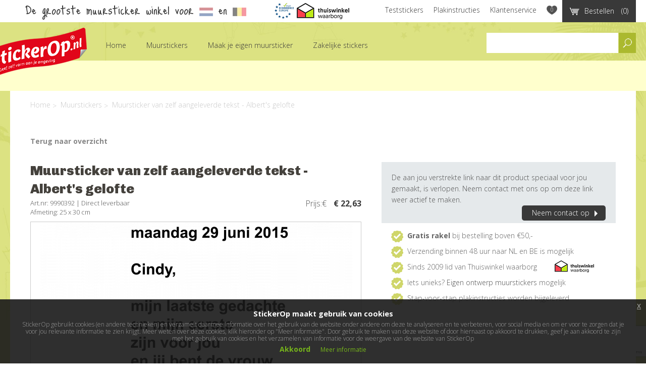

--- FILE ---
content_type: text/html; charset=UTF-8
request_url: https://www.stickerop.nl/muurstickers/muursticker-van-zelf-aangeleverde-tekst-alberts-gelofte/
body_size: 13135
content:
<!DOCTYPE html>
<html lang="nl">
	<head>
    
		
		
<meta http-equiv="content-type" content="text/html; charset=UTF-8" />
<title>Muursticker van zelf aangeleverde tekst - Albert's gelofte</title>
<meta name="description" content="Muursticker van zelf aangeleverde tekst - Albert's gelofte - Vrijstaand gesneden tekst StickerOp maakt elke sticker op bestelling. Door het formulier recht" />
<link rel="canonical" href="https://www.stickerop.nl/muurstickers/muursticker-van-zelf-aangeleverde-tekst-alberts-gelofte/" />

<meta property="og:title" content="Muursticker van zelf aangeleverde tekst - Albert's gelofte" />
<meta property="og:description" content="Muursticker van zelf aangeleverde tekst - Albert's gelofte - Vrijstaand gesneden tekst StickerOp maakt elke sticker op bestelling. Door het formulier rechts in te vullen, kan je de muursticker helemaa" />	
<meta property="og:type" content="website" />

	<meta property="og:image" content="https://www.stickerop.nl/files/cache/b523034f3aaccdb9387ce191d6bd7e38-f7238/9990392-Muursticker-zelf-aangeleverde-tekst-Alberts--gelofte-01.png" />


<meta property="og:url" content="https://www.stickerop.nl/muurstickers/muursticker-van-zelf-aangeleverde-tekst-alberts-gelofte/" />


<meta name="twitter:card" content="summary" />
<meta name="twitter:site" content="@StickerOp" />
<meta name="twitter:title" content="Muursticker van zelf aangeleverde tekst - Albert's gelofte" />
<meta name="twitter:description" content="Muursticker van zelf aangeleverde tekst - Albert's gelofte - Vrijstaand gesneden tekst StickerOp maakt elke sticker op bestelling." />


<meta name="robots" content="noindex, follow" />
<meta name="generator" content="concrete5 - 5.6.2.1" />
<script type="text/javascript">
var CCM_DISPATCHER_FILENAME = '/index.php';var CCM_CID = 6484;var CCM_EDIT_MODE = false;var CCM_ARRANGE_MODE = false;var CCM_IMAGE_PATH = "/concrete/images";
var CCM_TOOLS_PATH = "/index.php/tools/required";
var CCM_BASE_URL = "https://www.stickerop.nl";
var CCM_REL = "";

</script>

	<link rel="shortcut icon" href="/files/1214/0914/1577/favicon.ico" type="image/x-icon" />
	<link rel="icon" href="/files/1214/0914/1577/favicon.ico" type="image/x-icon" />
<link type="text/css" rel="stylesheet" href="/files/cache/css/20220634465ed0dd45dbf76e253f2bffbf2316.css" />
<link type="text/css" rel="stylesheet" href="/files/cache/css/202206a7fef7cf0ebba1de2bce32e78d01155f.css" />

		
		<meta name="viewport" content="width=device-width, maximum-scale=1" />
		<meta name="p:domain_verify" content="4e27155d2ddf8179d7a17ad5a9be479f" />

		<!--[if IE]>
			<script async src="http://html5shiv.googlecode.com/svn/trunk/html5.js"></script>
		<![endif]-->
    <!--[if lt IE 9]>
    	<script src="/themes/stickerop/js/respond.js" async type="text/javascript"></script>
    <![endif]-->
		<meta name="google-site-verification" content="qJ2WC3uANZQ3Td5AmquUiXbpzCBaYVa0Wl-CXR3E3x8" />
		<meta name="google-site-verification" content="znABqqS0mpmgxhHPBSrz36NfJvwu2JgTB9KRzJf6TAw" />	
		<meta name="google-site-verification" content="PjkgMyNvqthAR6bxxvHpPu4f0sTDFiIvlAkIZ9jSx_A" /> 
		
		<meta name="p:domain_verify" content="4e27155d2ddf8179d7a17ad5a9be479f"/>
		<meta name="google-site-verification" content="fEBO6kGz9808aU7k06_PxH16vYAUqckfM3UORh90XX0" />
	
		<meta name="facebook-domain-verification" content="ol2wk16wh1yi4im3sqxzwlxamuks0d" />
  
	
	<!-- Hotjar Tracking Code for www.stickerop.nl-->
		<!--script>
			(function(h,o,t,j,a,r){
				h.hj=h.hj||function(){(h.hj.q=h.hj.q||[]).push(arguments)};
				h._hjSettings={hjid:678674,hjsv:6};
				a=o.getElementsByTagName('head')[0];
				r=o.createElement('script');r.async=1;
				r.src=t+h._hjSettings.hjid+j+h._hjSettings.hjsv;
				a.appendChild(r);
			})(window,document,'https://static.hotjar.com/c/hotjar-','.js?sv=');
		</script-->
		
	<!-- Facebook Pixel Code -->
		<script>
		!function(f,b,e,v,n,t,s)
		{if(f.fbq)return;n=f.fbq=function(){n.callMethod?
		n.callMethod.apply(n,arguments):n.queue.push(arguments)};
		if(!f._fbq)f._fbq=n;n.push=n;n.loaded=!0;n.version='2.0';
		n.queue=[];t=b.createElement(e);t.async=!0;
		t.src=v;s=b.getElementsByTagName(e)[0];
		s.parentNode.insertBefore(t,s)}(window,document,'script',
		'https://connect.facebook.net/en_US/fbevents.js');
		fbq('init', '294011174388136'); 
		fbq('track', 'PageView');
		</script>
		<noscript>
		<img height="1" width="1" 
		src="https://www.facebook.com/tr?id=294011174388136&ev=PageView
		&noscript=1"/>
		</noscript>
	<!-- End Facebook Pixel Code -->
	
		<script async defer data-pin-hover="true" src="//assets.pinterest.com/js/pinit.js"></script>
		
		<script src='https://www.google.com/recaptcha/api.js?render=6LdJmoUUAAAAAODQg_XLM3YIXg5VMyGpojQDW2dQ'></script>
		<!-- Google tag (gtag.js) -->
		<script async src="https://www.googletagmanager.com/gtag/js?id=G-B9XM915ZD5"></script>
		<script>
		  window.dataLayer = window.dataLayer || [];
		  function gtag(){dataLayer.push(arguments);}
		  gtag('js', new Date());
		
		  gtag('config', 'G-B9XM915ZD5');
		</script>
	</head>
		
	<body class="" id="body">
	
	

<header class="row">
	<section id="tools" class="row">
		<nav class="row">
	        <a href="https://www.thuiswinkel.org/leden/stickerop/certificaat" target="_blank" class="thuiswinkel"></a>
	        <a href="https://www.ecommercetrustmark.eu/thuiswinkel/ " target="_blank" class="euwb sprite"></a>
	        
			<!--a href="https://www.thuiswinkel.org/leden/stickerop/certificaat" target="_blank" class="trustmark"></a-->
			<!--span class="info">
				<span class="sprite sprite-people-icon"></span>Onze <a href="/contact/" title="Stickerop klantenservice">klantenservice</a> is vandaag geopend van 09:00 tot 17:00 uur
			</span-->
			<p class="tagline">De grootste muursticker winkel voor <a href="/popup/klantenservice-nederland/" class="modal_button" ><img src="/themes/stickerop/images/NL.jpg" alt="Nederland" title="Nederland" class="language"></a> en <a href="/popup/klantenservice-belgie/" class="modal_button"><img src="/themes/stickerop/images/BE.jpg" alt="België" title="België" class="language"></a></p>

			<a href="/cart/" class="button black shopping-cart" style="display: none;"><span class="icon sprite sprite-shopping-cart"></span><span class="if-not-tablet">Bestellen</span> <span class="count"></span></a>

			<ul>
				
				<li class="first"><a class="" href="/teststickers/" title="Teststickers"><span class="icon arrow white"></span>Teststickers</a></li><li class=""><a class="" href="/plak-instructies/" title="Plakinstructies"><span class="icon arrow white"></span>Plakinstructies</a></li><li class=""><a class="" href="/klantenservice/" title="Klantenservice"><span class="icon arrow white"></span>Klantenservice</a></li>
                <li><a class="wishlist-heart sprite sprite-heart" data-hover-toggle="sprite-heart sprite-heart-active" href="/wishlist/" title="Wensenlijst"></a></li>
			</ul>
			<div class="clear"></div>

			<div id="shopping-cart" class="shadow" style="visibility:hidden;">
				<h4>Winkelwagen</h4>
				<!--p><b>I.v.m. de vakantieperiode worden bestellingen die geplaatst zijn na 25 juli 2024 geleverd vanaf 13 augustus 2024, <a href="/popup/bezorgtijden-vakantieperiode/">bekijk hier</a> het vakantierooster.</b><br /><br />Klik <a href="/cart/">hier</a> om je winkelmandje aan te passen.</p-->
				<p>Bestel nu en je bestelling wordt binnen 2-5 werkdagen verzonden!<br />Klik <a href="/cart/">hier</a> om je winkelmandje aan te passen.</p>
				<!--p>Vanwege omstandigheden wordt je bestelling geleverd vanaf 7 maart <br />Klik <a href="/cart/">hier</a> om je winkelmandje aan te passen.</p-->
				<p><img alt="Betaalmethoden" title="Betaalmethoden" src="/themes/stickerop/images/shopping_footer.png"></p>
				<div id="shopping-cart-list">
									</div>
				<div class="button-bar">
					<a href="/cart/" class="button green right">Winkelwagen<span class="icon arrow right"></span></a>
					<a href="" id="continue-shopping" class="continue">< Verder winkelen</a>
				</div>
			</div>
		</nav>
	</section>

	<section id="search-bar" class="row search-bar">		
		<form class="extended search">
			<input type="text" class="input" />

			<ul class="select-options">
				<li class="active"><a href="#" class="select-option">assortiment</a></li>
				<li><a href="#" class="select-option">informatie</a></li>
			</ul>
			<button class="select">assortiment</button>
			<input type="submit" class="button-search" value="Zoeken">
		</form>
		<!--p class="vacation"> <a href="/klantenservice/verzendkosten/" class="modal_button" ><img src="/themes/stickerop/images/verzending_button.jpg" alt"Gratis verzendkosten boven bestelling van €75"></a></p-->
		<!--p class="vacation"> <a href="/popup/vakantieperiode-2022/" class="modal_button" ><img src="/themes/stickerop/images/vakantie_button.jpg" alt"Levertijden tijdens vakantieperiode"></a></p-->	
		<!--p class="vacation"> <a href="/popup/bezorgtijden-vakantieperiode" class="modal_button" ></a></p-->	
	</section>

	<nav id="main" class="row">
		<div class="mobile-nav-container">
			<a href="/" title="StickerOp" class="menu-icon logo-small">StickerOp muurstickers</a>
			<ul class="mobile-nav-buttons">
				<li><a href="javascript:void(0);" class="menu-icon menu-toggle"><span class="bar"></span></a></li>
				<li><a href="javascript:void(0);" class="menu-icon menu-icon-search search-toggle">Zoeken</a></li>
				<li><a href="/cart/" class="menu-icon menu-icon-basket cart-toggle">Winkelwagen</a></li>
				<li><a href="/klantenservice/" class="menu-icon menu-icon-info info-toggle">Info</a></li>
			</ul>
		</div>
		<ul class="main-menu">
			<li id="logo"><a class="sprite sprite-logo" href="/" title="">StickerOp muurstickers</a></li>
			
				<li class="first  ">
					<a class="" href="/" title="Home">
						Home
					</a>			
					
					
					<ul id="shoppages" class="sub-main-menu main-menu-sub"></ul>
					
				</li>
				<li class="  ">
					<a class="disabled" href="javascript:void(0);" title="Muurstickers">
						Muurstickers
					</a>			
					
					<ul class="sub-main-menu main-menu-sub ">
				<li class="first  ">
					<a class="" href="/muurstickers/babykamer/" title="Babykamer">
						Babykamer
					</a>			
					
					<ul class="shadow sub-main-menu main-menu-sub-sub haspageimage"><a href="/muurstickers/dag-sterren/" title="Dag sterren dag maan"><img class="pageimg" src="/files/cache/44d9c4f4c6a6496df20d0430d7b5c31a-f9054/Muursticker-kinderkamer-sterren-maan-rijm.jpg" alt="Babykamer" title="Babykamer" /></a><li class="heading"><h3>Klein, lief & schattig</h3></li>
				<li class="first  ">
					<a class="" href="/muurstickers/babykamer/muurstickers-versjes-en-slaapliedjes/" title="Muurstickers versjes en slaapliedjes">
						Muurstickers versjes en slaapliedjes
					</a>			
					
					
					
					
				</li>
				<li class="  ">
					<a class="" href="/muurstickers/babykamer/muurstickers-met-eigen-naam/" title="Muurstickers met naam">
						Muurstickers met naam
					</a>			
					
					
					
					
				</li>
				<li class="  ">
					<a class="" href="/muurstickers/babykamer/muurstickers-maan-en-sterren/" title="Muurstickers maan en sterren">
						Muurstickers maan en sterren
					</a>			
					
					
					
					
				</li>
				<li class="  ">
					<a class="" href="/muurstickers/babykamer/muurstickers-uiltjes/" title="Muurstickers uiltjes">
						Muurstickers uiltjes
					</a>			
					
					
					
					
				</li></ul>
					
					
				</li>
				<li class="  ">
					<a class="" href="/muurstickers/kinderkamer/" title="Kinderkamer">
						Kinderkamer
					</a>			
					
					<ul class="shadow sub-main-menu main-menu-sub-sub haspageimage"><a href="/muursticker-van-eigen-ontwerp/geef-je-ontwerp-op/muursticker-eigen-graffiti/" title="Muursticker eigen Graffiti"><img class="pageimg" src="/files/cache/18557aabdb1ce5035de44c370bb4f3c6-f8294/Muursticker-persoonlijke-originele-graffiti-naamsticker-1.jpg" alt="Kinderkamer" title="Kinderkamer" /></a><li class="heading"><h3>Super hip & cool</h3></li>
				<li class="first  ">
					<a class="" href="/muurstickers/kinderkamer/muurstickers-meisjeskamer/" title="Muurstickers meisjeskamer">
						Muurstickers meisjeskamer
					</a>			
					
					
					
					
				</li>
				<li class="  ">
					<a class="" href="/muurstickers/kinderkamer/muurstickers-jongenskamer/" title="Muurstickers jongenskamer">
						Muurstickers jongenskamer
					</a>			
					
					
					
					
				</li>
				<li class="  ">
					<a class="" href="/muurstickers/kinderkamer/muurstickers-tienerkamer/" title="Muurstickers tienerkamer">
						Muurstickers tienerkamer
					</a>			
					
					
					
					
				</li>
				<li class="  ">
					<a class="" href="/muurstickers/kinderkamer/graffiti-naamstickers/" title="Muurstickers graffiti met eigen naam">
						Muurstickers graffiti met eigen naam
					</a>			
					
					
					
					
				</li>
				<li class="  ">
					<a class="" href="/muurstickers/kinderkamer/muurstickers-groeimeter/" title="Muurstickers groeimeter">
						Muurstickers groeimeter
					</a>			
					
					
					
					
				</li>
				<li class="  ">
					<a class="" href="/muurstickers/kinderkamer/muurstickers-naamstempels/" title="Muurstickers naamstempels">
						Muurstickers naamstempels
					</a>			
					
					
					
					
				</li></ul>
					
					
				</li>
				<li class="  ">
					<a class="" href="/muurstickers/muursticker-teksten/" title="Teksten">
						Teksten
					</a>			
					
					<ul class="shadow sub-main-menu main-menu-sub-sub haspageimage"><a href="/muurstickers/muurstickers-motivatie-quotes-you-can-end-story/" title="Muurstickers motivatie quotes - You can. End of story"><img class="pageimg" src="/files/cache/cdc81fefd37209a34b5a7454d2a904af-f9104/Muursticker-engelse-quote-you-can-zakelijk.jpg" alt="Teksten" title="Teksten" /></a><li class="heading"><h3>Teksten met thema's</h3></li>
				<li class="first  ">
					<a class="" href="/muurstickers/muursticker-teksten/thema-liefde/" title="Muursticker teksten liefde">
						Muursticker teksten liefde
					</a>			
					
					
					
					
				</li>
				<li class="  ">
					<a class="" href="/muurstickers/muursticker-teksten/muursticker-recepten-voor-de-keukenmuur/" title="Muursticker recepten voor de keukenmuur">
						Muursticker recepten voor de keukenmuur
					</a>			
					
					
					
					
				</li>
				<li class="  ">
					<a class="" href="/muurstickers/muursticker-teksten/muurstickers-gedichten/" title="Muurstickers gedichten">
						Muurstickers gedichten
					</a>			
					
					
					
					
				</li>
				<li class="  ">
					<a class="" href="/muurstickers/muursticker-teksten/muurstickers-losse-letters/" title="Muurstickers losse letters">
						Muurstickers losse letters
					</a>			
					
					
					
					
				</li>
				<li class="  ">
					<a class="" href="/muurstickers/muursticker-teksten/slaapkamer_muurteksten/" title="Muursticker teksten slaapkamer">
						Muursticker teksten slaapkamer
					</a>			
					
					
					
					
				</li>
				<li class="  ">
					<a class="" href="/muurstickers/muursticker-teksten/muurstickers-van-versjes-babykamer/" title="Muursticker teksten versjes babykamer">
						Muursticker teksten versjes babykamer
					</a>			
					
					
					
					
				</li>
				<li class="  ">
					<a class="" href="/muurstickers/muursticker-teksten/muurstickers-van-bekende-quotes/" title="Muursticker teksten quotes">
						Muursticker teksten quotes
					</a>			
					
					
					
					
				</li></ul>
					
					
				</li>
				<li class="  ">
					<a class="" href="/muurstickers/met-eigen-naam/" title="Naamstickers">
						Naamstickers
					</a>			
					
					<ul class="shadow sub-main-menu main-menu-sub-sub "><li class="heading"><h3>Muursticker met eigen naam </h3></li>
				<li class="first  ">
					<a class="" href="/muurstickers/met-eigen-naam/naamstempel-muurstickers/" title="Naamstempels">
						Naamstempels
					</a>			
					
					
					
					
				</li>
				<li class="  ">
					<a class="" href="/muurstickers/met-eigen-naam/naamstempel-muurstickers-2/" title="Naam in bepaald lettertype">
						Naam in bepaald lettertype
					</a>			
					
					
					
					
				</li></ul>
					
					
				</li>
				<li class="  ">
					<a class="" href="/muurstickers/decoratiestickers/" title="Decoratie">
						Decoratie
					</a>			
					
					<ul class="shadow sub-main-menu main-menu-sub-sub haspageimage"><a href="/muurstickers/druppels-5-cm/" title="Druppels 5 cm"><img class="pageimg" src="/files/cache/282c66f688b72662712b511351954768-f9094/Muursticker-decoratie-druppels-regen-kinderkamer.jpg" alt="Decoratie" title="Decoratie" /></a><li class="heading"><h3>Stippen, sterren, driehoekjes en nog veel meer sticker figuurtjes</h3></li>
				<li class="first  ">
					<a class="" href="/muurstickers/decoratiestickers/stippen/" title="Decoratiestickers stippen">
						Decoratiestickers stippen
					</a>			
					
					
					
					
				</li>
				<li class="  ">
					<a class="" href="/muurstickers/decoratiestickers/vlinders/" title="Decoratiestickers vlinders">
						Decoratiestickers vlinders
					</a>			
					
					
					
					
				</li>
				<li class="  ">
					<a class="" href="/muurstickers/decoratiestickers/decoratiestickers-feestdagen/" title="Decoratiestickers feestdagen">
						Decoratiestickers feestdagen
					</a>			
					
					
					
					
				</li>
				<li class="  ">
					<a class="" href="/muurstickers/decoratiestickers/plusjes-kruisjes/" title="Decoratiestickers plusjes & kruisjes">
						Decoratiestickers plusjes & kruisjes
					</a>			
					
					
					
					
				</li>
				<li class="  ">
					<a class="" href="/muurstickers/decoratiestickers/wolkjes/" title="Decoratiestickers wolkjes">
						Decoratiestickers wolkjes
					</a>			
					
					
					
					
				</li>
				<li class="  ">
					<a class="" href="/muurstickers/decoratiestickers/driehoekjes/" title="Decoratiestickers driehoekjes">
						Decoratiestickers driehoekjes
					</a>			
					
					
					
					
				</li>
				<li class="  ">
					<a class="" href="/muurstickers/decoratiestickers/hartjes/" title="Decoratiestickers hartjes">
						Decoratiestickers hartjes
					</a>			
					
					
					
					
				</li>
				<li class="  ">
					<a class="" href="/muurstickers/decoratiestickers/sterren/" title="Decoratiestickers sterren">
						Decoratiestickers sterren
					</a>			
					
					
					
					
				</li></ul>
					
					
				</li>
				<li class="  ">
					<a class="" href="/muurstickers/muurstickers-over-de-wereld/" title="De wereld">
						De wereld
					</a>			
					
					<ul class="shadow sub-main-menu main-menu-sub-sub haspageimage"><a href="/muurstickers/muursticker-wereldkaart-gesloten/" title="Muursticker Wereldkaart"><img class="pageimg" src="/files/cache/b082291ab5e4013b14c10eb7237b0f55-f3375/muursticker-wereldkaart.jpg" alt="De wereld" title="De wereld" /></a><li class="heading"><h3>Wereldse muurstickers</h3></li>
				<li class="first  ">
					<a class="" href="/muurstickers/muurstickers-over-de-wereld/muurstickers-wereldkaarten/" title="Muurstickers wereldkaarten">
						Muurstickers wereldkaarten
					</a>			
					
					
					
					
				</li>
				<li class="  ">
					<a class="" href="/muurstickers/muurstickers-over-de-wereld/muurstickers-gebouwen-skylines/" title="Muurstickers gebouwen & skylines">
						Muurstickers gebouwen & skylines
					</a>			
					
					
					
					
				</li>
				<li class="  ">
					<a class="" href="/muurstickers/muurstickers-over-de-wereld/muurstickers-religie-spiritualiteit/" title="Muurstickers religie & spiritualiteit">
						Muurstickers religie & spiritualiteit
					</a>			
					
					
					
					
				</li>
				<li class="  ">
					<a class="" href="/muurstickers/muurstickers-over-de-wereld/muurstickers-grachtenpandjes/" title="Muurstickers grachtenpandjes">
						Muurstickers grachtenpandjes
					</a>			
					
					
					
					
				</li>
				<li class="  ">
					<a class="" href="/muurstickers/muurstickers-over-de-wereld/muurstickers-sterrenbeelden/" title="Muurstickers sterrenbeelden">
						Muurstickers sterrenbeelden
					</a>			
					
					
					
					
				</li>
				<li class="  ">
					<a class="" href="/muurstickers/muurstickers-over-de-wereld/muurstickers-mindfulness/" title="Muurstickers mindfulness & symbolen">
						Muurstickers mindfulness & symbolen
					</a>			
					
					
					
					
				</li>
				<li class="  ">
					<a class="" href="/muurstickers/muurstickers-over-de-wereld/muurstickers-stedentrip1/" title="Muurstickers stedentrip">
						Muurstickers stedentrip
					</a>			
					
					
					
					
				</li></ul>
					
					
				</li>
				<li class="  ">
					<a class="" href="/muurstickers/muurstickers-natuur-en-dieren/" title="Natuur & dieren">
						Natuur & dieren
					</a>			
					
					<ul class="shadow sub-main-menu main-menu-sub-sub haspageimage"><a href="/muurstickers/muursticker-thema-jungle-palmbladeren/" title="Muursticker thema jungle - Palmbladeren"><img class="pageimg" src="/files/cache/cfaa9a4d09127f5f3ad1a5a03eb77e4c-f8338/Muursticker-palmblad-woonkamer-natuur-1.jpg" alt="Natuur & dieren" title="Natuur & dieren" /></a><li class="heading"><h3>Botanische sferen</h3></li>
				<li class="first  ">
					<a class="" href="/muurstickers/muurstickers-natuur-en-dieren/muurstickers-bomen-bloemen-planten/" title="Muurstickers bomen, planten & bloemen">
						Muurstickers bomen, planten & bloemen
					</a>			
					
					
					
					
				</li>
				<li class="  ">
					<a class="" href="/muurstickers/muurstickers-natuur-en-dieren/muurstickers-landdieren/" title="Muurstickers landdieren">
						Muurstickers landdieren
					</a>			
					
					
					
					
				</li>
				<li class="  ">
					<a class="" href="/muurstickers/muurstickers-natuur-en-dieren/muurstickers-vogels-vlinders/" title="Muurstickers vogels en vlinders">
						Muurstickers vogels en vlinders
					</a>			
					
					
					
					
				</li>
				<li class="  ">
					<a class="" href="/muurstickers/muurstickers-natuur-en-dieren/muurstickers-fantasiedieren/" title="Muurstickers fantasiedieren">
						Muurstickers fantasiedieren
					</a>			
					
					
					
					
				</li>
				<li class="  ">
					<a class="" href="/muurstickers/muurstickers-natuur-en-dieren/muurstickers-dinos/" title="Muurstickers dino's">
						Muurstickers dino's
					</a>			
					
					
					
					
				</li>
				<li class="  ">
					<a class="" href="/muurstickers/muurstickers-natuur-en-dieren/muurstickers-waterdieren/" title="Muurstickers waterdieren">
						Muurstickers waterdieren
					</a>			
					
					
					
					
				</li></ul>
					
					
				</li>
				<li class="  ">
					<a class="" href="/muurstickers/autos-boten-en-vliegtuigen/" title="Voertuigen">
						Voertuigen
					</a>			
					
					<ul class="shadow sub-main-menu main-menu-sub-sub haspageimage"><a href="/muurstickers/vliegtuig-oldtimer/" title="muursticker vliegtuig oldtimer"><img class="pageimg" src="/files/cache/3a75aafaddb0d07997c4f24acf1e8966-f1677/promo-muursticker-vliegtuigje.png" alt="Voertuigen" title="Voertuigen" /></a><li class="heading"><h3>Rijden, varen, vliegen</h3></li>
				<li class="first  ">
					<a class="" href="/muurstickers/autos-boten-en-vliegtuigen/muurstickers-vliegtuigen/" title="Muurstickers vliegtuigen">
						Muurstickers vliegtuigen
					</a>			
					
					
					
					
				</li>
				<li class="  ">
					<a class="" href="/muurstickers/autos-boten-en-vliegtuigen/muurstickers-boten/" title="Muurstickers boten">
						Muurstickers boten
					</a>			
					
					
					
					
				</li>
				<li class="  ">
					<a class="" href="/muurstickers/autos-boten-en-vliegtuigen/muurstickers-autos/" title="Muurstickers auto's">
						Muurstickers auto's
					</a>			
					
					
					
					
				</li></ul>
					
					
				</li>
				<li class="  ">
					<a class="" href="/muurstickers/sport-en-hobby/" title="Sport & hobby">
						Sport & hobby
					</a>			
					
					<ul class="shadow sub-main-menu main-menu-sub-sub haspageimage"><img class="pageimg" src="/files/cache/f68b7d11a57dd2b362f97c280ef3b293-f8022/sport-en-hobby---klimmen.jpg" alt="Sport & hobby" title="Sport & hobby" /><li class="heading"><h3>Voor de sportliefhebbers</h3></li>
				<li class="first  ">
					<a class="" href="/muurstickers/sport-en-hobby/muurstickers-voetbal/" title="Muurstickers voetbal">
						Muurstickers voetbal
					</a>			
					
					
					
					
				</li>
				<li class="  ">
					<a class="" href="/muurstickers/sport-en-hobby/muurstickers-skaten-bmx/" title="Muurstickers skaten & bmx">
						Muurstickers skaten & bmx
					</a>			
					
					
					
					
				</li>
				<li class="  ">
					<a class="" href="/muurstickers/sport-en-hobby/muurstickers-motoren-formule1/" title="Muurstickers motoren & formule 1">
						Muurstickers motoren & formule 1
					</a>			
					
					
					
					
				</li>
				<li class="  ">
					<a class="" href="/muurstickers/sport-en-hobby/muurstickers-paardrijden/" title="Muurstickers paardrijden">
						Muurstickers paardrijden
					</a>			
					
					
					
					
				</li></ul>
					
					
				</li>
				<li class="  ">
					<a class="" href="/muurstickers/kunst/" title="Kunst">
						Kunst
					</a>			
					
					<ul class="shadow sub-main-menu main-menu-sub-sub "><li class="heading"><h3></h3></li>
				<li class="first  ">
					<a class="" href="/muurstickers/kunst/muurstickers-rijksmuseum/" title="Muurstickers Rijksmuseum">
						Muurstickers Rijksmuseum
					</a>			
					
					
					
					
				</li>
				<li class="  ">
					<a class="" href="/muurstickers/kunst/muurstickers-bart-mulckhuijse/" title="Muurstickers Bart Mulckhuijse">
						Muurstickers Bart Mulckhuijse
					</a>			
					
					
					
					
				</li></ul>
					
					
				</li></ul>
					
					
				</li>
				<li class="  ">
					<a class="" href="/muursticker-van-eigen-ontwerp/" title="Maak je eigen muursticker">
						Maak je eigen muursticker
					</a>			
					
					<ul class="sub-main-menu main-menu-sub ">
				<li class="first  ">
					<a class="disabled" href="javascript:void(0);" title="Geef je ontwerp op">
						Geef je ontwerp op
					</a>			
					
					<ul class="shadow sub-main-menu main-menu-sub-sub "><li class="heading"><h3>Een sticker van jouw ontwerp</h3></li>
				<li class="first  ">
					<a class="" href="/muursticker-van-eigen-ontwerp/geef-je-ontwerp-op/muursticker-eigen-naamstempel/" title="Muursticker eigen naamstempel">
						Muursticker eigen naamstempel
					</a>			
					
					
					
					
				</li>
				<li class="  ">
					<a class="" href="/muursticker-van-eigen-ontwerp/geef-je-ontwerp-op/muursticker-eigen-graffiti/" title="Muursticker eigen Graffiti">
						Muursticker eigen Graffiti
					</a>			
					
					
					
					
				</li>
				<li class="  ">
					<a class="" href="/muursticker-van-eigen-ontwerp/geef-je-ontwerp-op/muursticker-eigen-woordenwolk/" title="Muursticker eigen woordenwolk">
						Muursticker eigen woordenwolk
					</a>			
					
					
					
					
				</li>
				<li class="  ">
					<a class="" href="/muursticker-van-eigen-ontwerp/geef-je-ontwerp-op/muursticker-van-eigen-tekst/" title="Muursticker van eigen tekst">
						Muursticker van eigen tekst
					</a>			
					
					
					
					
				</li>
				<li class="  ">
					<a class="" href="/muursticker-van-eigen-ontwerp/geef-je-ontwerp-op/muursticker-van-eigen-levens-rebus/" title="Muursticker van eigen levens rebus">
						Muursticker van eigen levens rebus
					</a>			
					
					
					
					
				</li>
				<li class="  ">
					<a class="" href="/muursticker-van-eigen-ontwerp/geef-je-ontwerp-op/muursticker-van-eigen-afbeelding/" title="Muursticker van eigen afbeelding">
						Muursticker van eigen afbeelding
					</a>			
					
					
					
					
				</li></ul>
					
					
				</li>
				<li class="  ">
					<a class="" href="/muursticker-van-eigen-ontwerp/los-stickermateriaal/" title="Los stickermateriaal">
						Los stickermateriaal
					</a>			
					
					
					
					
				</li>
				<li class="  ">
					<a class="" href="/muursticker-van-eigen-ontwerp/bekijk-alle-ontwerpen/" title="Bekijk alle ontwerpen">
						Bekijk alle ontwerpen
					</a>			
					
					<ul class="shadow sub-main-menu main-menu-sub-sub "><li class="heading"><h3></h3></li>
				<li class="first  ">
					<a class="" href="/muursticker-van-eigen-ontwerp/bekijk-alle-ontwerpen/muurstickers-van-geboortekaartje/" title="Muurstickers van geboortekaartje">
						Muurstickers van geboortekaartje
					</a>			
					
					
					
					
				</li></ul>
					
					
				</li>
				<li class="  ">
					<a class="" href="/muursticker-van-eigen-ontwerp/zelf-muursticker-teksten-maken/" title=""Doe het zelf" ontwerptool">
						"Doe het zelf" ontwerptool
					</a>			
					
					
					
					
				</li></ul>
					
					
				</li>
				<li class="  ">
					<a class="" href="/muurstickers-voor-het-bedrijf/" title="Zakelijke stickers">
						Zakelijke stickers
					</a>			
					
					<ul class="sub-main-menu main-menu-sub ">
				<li class="first  ">
					<a class="disabled" href="javascript:void(0);" title="Huisstijl belettering">
						Huisstijl belettering
					</a>			
					
					<ul class="shadow sub-main-menu main-menu-sub-sub haspageimage"><img class="pageimg" src="/files/cache/81daca9aa087e12a9604f1b9905b3c88-f5726/promo-voorbeelden-muurstickers-van-anderen.jpg" alt="Huisstijl belettering" title="Huisstijl belettering" /><li class="heading"><h3></h3></li>
				<li class="first  ">
					<a class="" href="/muurstickers-voor-het-bedrijf/huisstijl-belettering/vectorbestand-van-logo/" title="Vectorbestand van eigen logo">
						Vectorbestand van eigen logo
					</a>			
					
					
					
					
				</li>
				<li class="  ">
					<a class="" href="/muurstickers-voor-het-bedrijf/huisstijl-belettering/raamsticker-van-logo/" title="Raambelettering van eigen logo">
						Raambelettering van eigen logo
					</a>			
					
					
					
					
				</li>
				<li class="  ">
					<a class="" href="/muurstickers-voor-het-bedrijf/huisstijl-belettering/deursticker-van-logo/" title="Deursticker van eigen logo">
						Deursticker van eigen logo
					</a>			
					
					
					
					
				</li>
				<li class="  ">
					<a class="" href="/muurstickers-voor-het-bedrijf/huisstijl-belettering/stickervellen-van-logo/" title="Stickervellen met eigen logo">
						Stickervellen met eigen logo
					</a>			
					
					
					
					
				</li>
				<li class="  ">
					<a class="" href="/muurstickers-voor-het-bedrijf/huisstijl-belettering/autobelettering-eigen-huisstijl/" title="Autobelettering">
						Autobelettering
					</a>			
					
					
					
					
				</li>
				<li class="  ">
					<a class="" href="/muurstickers-voor-het-bedrijf/huisstijl-belettering/muurstickers-op-panelen/" title="Muurpanelen">
						Muurpanelen
					</a>			
					
					
					
					
				</li>
				<li class="  ">
					<a class="" href="/muurstickers-voor-het-bedrijf/huisstijl-belettering/muursticker-van-logo/" title="Muursticker van eigen logo">
						Muursticker van eigen logo
					</a>			
					
					
					
					
				</li></ul>
					
					
				</li>
				<li class="  ">
					<a class="disabled" href="javascript:void(0);" title="Functionele zakelijke stickers">
						Functionele zakelijke stickers
					</a>			
					
					<ul class="shadow sub-main-menu main-menu-sub-sub haspageimage"><img class="pageimg" src="/files/cache/5b9639711fd34baff967b7dbf72473fe-f1043/deuren-met-stickerop-pictogrammen.png" alt="Functionele zakelijke stickers" title="Functionele zakelijke stickers" /><li class="heading"><h3></h3></li>
				<li class="first  ">
					<a class="" href="/muurstickers-voor-het-bedrijf/functionele-zakelijke-stickers/zakelijke-pictogrammen/" title="Zakelijke pictogrammen">
						Zakelijke pictogrammen
					</a>			
					
					
					
					
				</li>
				<li class="  ">
					<a class="" href="/muurstickers-voor-het-bedrijf/functionele-zakelijke-stickers/zakelijke-openingstijden/" title="Zakelijke openingstijden">
						Zakelijke openingstijden
					</a>			
					
					
					
					
				</li></ul>
					
					
				</li>
				<li class="  ">
					<a class="" href="/muurstickers-voor-het-bedrijf/muursticker-zakelijk-ontwerp-laten-maken/" title="Geef je ontwerp op">
						Geef je ontwerp op
					</a>			
					
					
					
					
				</li>
				<li class="  ">
					<a class="" href="/muurstickers-voor-het-bedrijf/bekijk-alle-ontwerpen/" title="Bedrijfslogo (muur)stickers">
						Bedrijfslogo (muur)stickers
					</a>			
					
					
					
					
				</li></ul>
					
					
				</li>		</ul>

	</nav>
</header>


		

<section class="row" id="content-wrapper">		
		
	<section id="content" class="columns large-20">
	

<nav id="breadcrumbs" class="columns large-16" itemscope itemtype="http://schema.org/BreadcrumbList">

	<ul>

		<li class="" itemprop="itemListElement" itemscope itemtype="http://schema.org/ListItem">
			<a href="/" target="_self"itemprop="item"><span itemprop="name">Home</span></a>
		<meta itemprop="position" content="1" />
	</li>
		<li class="" itemprop="itemListElement" itemscope itemtype="http://schema.org/ListItem">
			<a href="/muurstickers/" target="_self"itemprop="item"><span itemprop="name">Muurstickers</span></a>
		<meta itemprop="position" content="2" />
	</li>
		<li class="current" itemprop="itemListElement" itemscope itemtype="http://schema.org/ListItem">
			<a href="/muurstickers/muursticker-van-zelf-aangeleverde-tekst-alberts-gelofte/" target="_self"itemprop="item"><span itemprop="name">Muursticker van zelf aangeleverde tekst - Albert's gelofte</span></a>
		<meta itemprop="position" content="3" />
	</li>
    </ul>
</nav>
<article class="back-to-overview columns large-20">
	<a href="javascript:void(0)" onclick="goToAssortiment();">Terug naar overzicht</a>
</article>
<article id="product" class="columns large-12" itemscope itemtype="http://data-vocabulary.org/Product">
	<h1 itemprop="name">Muursticker van zelf aangeleverde tekst - Albert's gelofte</h1>

    <span itemprop="offerDetails" itemscope itemtype="http://data-vocabulary.org/Offer">
    	<meta itemprop="currency" content="EUR" />
		<span class="availibility">Art.nr: 9990392 | <span itemprop="availability" content="in_stock">Direct leverbaar</span></span>
		        <span class="base-size">Afmeting: 25 x 30 cm</span>
        		<span class="price-wrapper">Prijs:&euro; <span class="price" itemprop="price" content="22.625">€ 22,63</span></span>
    </span>
	<div class="clear"></div>

	<figure>
		
		<div id="img-holder">
						<img itemprop="image" class="big" alt="Muursticker zelf aangeleverde tekst Alberts  gelofte" title="Muursticker van zelf aangeleverde tekst - Albert's gelofte" id="big-image" src="/files/cache/a2d627050cc88d9c720e32cb8b7186ca-f7238/9990392-Muursticker-zelf-aangeleverde-tekst-Alberts--gelofte-01.png" />
		</div>
		                <div class="choose-background">
            <span class="label-bg-color">Bekijk de sticker op de kleur van jouw ondergrond</span><span class="info_pop simptip-position-left simptip-fade simptip-multiline" data-tooltip="Wil je zien hoe de door jou gekozen kleur sticker op b.v. jouw muur uitkomt, bepaal dan hier de kleur van jouw muur">i</span>
            <div id="colorSelector"><div style="background-color: #E5E9EB;"></div></div>
        </div>
        		<div class="clear"></div>
	</figure>

    <ul class="tabs">
    <li class="tab active" tab-group="product" tab-target="#tab-description"><a href="#description">Omschrijving</a></li>
        <li class="tab" tab-group="product" tab-target="#tab-attach"><a href="#attach">Plakinstructies</a></li>
        <li class="tab" id="tools-tab-link" tab-group="product" tab-target="#tab-tools"><a href="#tools">Gereedschappen</a></li>
    <li class="tab" id="accessoires-tab-link" tab-group="product" tab-target="#tab-accessoires"><a href="#accessoires">Accessoires</a></li>
    <li class="tab" tab-group="product" tab-target="#tab-reviews"><a href="#reviews">Reviews (0)</a></li>
    <li class="clear"></li>
</ul>

<div id="tab-description" class="tab-content active" tab-group="product">
    <h2><span>Vrijstaand gesneden tekst</span></h2>
<p>StickerOp maakt elke sticker op bestelling. Door het formulier rechts in te vullen, kan je de muursticker helemaal naar jouw wens maken. Je kan zelf een kleur kiezen en de afmeting aanpassen. Maar het is ook mogelijk de sticker te spiegelen (handig voor als je hem aan de binnenkant van een raam  wil plakken) of te kiezen voor een sjabloonuitvoering waarmee je het ontwerp in je eigen kleur op de muur kan schilderen. Klik op het i-symbool voor meer info.</p>
<p><strong>Waar wordt een StickerOp muursticker van gemaakt?</strong></p>
<p>Deze StickerOp muursticker wordt gemaakt van zelfklevend vinyl (folie) van hoge kwaliteit en is geschikt voor zowel binnen- als buitengebruik. De muursticker wordt contour gesneden, wat betekent dat alles wat wit is op bovenstaand voorbeeld straks jouw ondergrond is, bijvoorbeeld je geverfde muur of je auto. Wil je eerst uitproberen of jouw ondergrond geschikt is, <a title="Proefstickers" href="https://www.stickerop.nl/index.php?cID=259"><strong>bestel dan eerst de proefsticker</strong></a>. De 5 euro die je hiervoor betaalt, krijg je retour als je een grote sticker bestelt. Ook kan je met de <a title="Kleurstalen (gratis)" href="https://www.stickerop.nl/index.php?cID=529"><strong>gratis muursticker kleurstaal</strong></a> eerst testen of de kleur die je voor ogen had wel echt bij je interieur past. </p>
<p><strong>Is het opplakken van muurstickers echt zo makkelijk?</strong></p>
<p>Het aanbrengen van StickerOp muurstickers is eenvoudig. Wij kunnen ons voorstellen dat je je afvraagt – misschien omdat je denkt twee linkerhanden te hebben – of jij dit ook kan. Bij elke bestelling sturen wij een stap-voor-staphandleiding mee, waarop precies uitgelegd wordt hoe je de muursticker kan aanbrengen. Heb je een computer, tablet of mobiel bij de hand, dan kan je de <a title="Plakinstructies" href="https://www.stickerop.nl/index.php?cID=255"><strong>plakinstructies ook op video bekijken</strong></a>. </p>
<p><strong>Iets unieks…</strong></p>
<p>StickerOp weet dat elk interieur anders is. Misschien dat jij de muursticker graag in meerdere kleuren wil of met een ander lettertype? Bij StickerOp kan je een verzoek voor een <a title="Eigen ontwerp" href="https://www.stickerop.nl/index.php?cID=253">eigen ontwerp indienen</a>. Wij maken vrijblijvend een uniek voorstel.</p>
<p>StickerOp heeft de productie van jouw muursticker in eigen handen. Wil je eens een kijkje komen nemen of inspiratie opdoen? Kom dan gerust eens langs. Ook is het mogelijk je bestelling gratis op te halen in ons atelier te Soest.</p></div>
<div id="tab-attach" class="tab-content" tab-group="product">
    <h3>Plakinstructies... hoe plak ik zelf een muursticker op de muur?</h3>
<p><span>Het aanbrengen van StickerOp muurstickers is erg eenvoudig. Iedereen kan het... er is geen hogere wiskunde voor nodig. Toch kunnen we ons voorstellen dat jij je afvraagt -misschien omdat je denkt niet zo handig te zijn- of jij dit ook kan. Om je hiervan te overtuigen voordat je tot aanschaf van een muursticker overgaat, laten we hier zien HOE eenvoudig het is. Dit filmpje zal veel duidelijk maken en bovendien worden al onze stickers geleverd met een duidelijke handleiding in woord en beeld.</span></p>
<p><span><span>Er zijn verschillende manieren om een muursticker aan te brengen:<br /></span></span></p>
<p>1. Het aanbrengen van een sticker op de muur... de safe way.</p>
	<div id="youtube7274" class="youtubeBlock">
		<iframe class="youtube-player" width="425" height="344" src="https://www.youtube.com/embed/hfyr-D31QQk" frameborder="0" allowfullscreen></iframe>
	</div>
	
<p>2. <span>Het aanbrengen van een muursticker door iemand met wat meer lef..      </span></p>
	<div id="youtube7276" class="youtubeBlock">
		<iframe class="youtube-player" width="425" height="344" src="https://www.youtube.com/embed/8sjjgSXSIn8" frameborder="0" allowfullscreen></iframe>
	</div>
	
<h2>Gereedschap voor het aanbrengen van muurstickers</h2>
<p>Wil je direct kunnen beginnen aan jouw plakklus, bestel dan <strong><a href="https://www.stickerop.nl/plak-instructies/gereedschappen/">de benodigde gereedschappen</a></strong> direct met jouw sticker mee.</p>
<h2>Handleidingen voor het aanbrengen van de diverse muurstickers</h2>
<p>Hieronder onze plakinstructies in woord en beeld. Deze worden ook bij de sticker geleverd.</p>
<ul>
<li><a title="kaart_aanbrengspecificaties_klein.pdf" href="/index.php/download_file/view/1939/6484/" target="_blank">handleiding opplakken kleinere stickers</a></li>
<li><a title="aanbrengspecificaties_grote_afbeeldingen.pdf" href="/index.php/download_file/view/1937/6484/" target="_blank">handleiding aanbrengen grotere stickers</a></li>
<li><a title="textielstickers.pdf" href="/index.php/download_file/view/1935/6484/" target="_blank">handleiding aanbrengen full colour textielstickers</a></li>
<li><a title="plakinstructie_fullcolour_vinylstickers.pdf" href="/index.php/download_file/view/1933/6484/" target="_blank">handleiding aanbrengen full colour vinylstickers (NAT)</a></li>
<li><a title="aanbrengspecificaties_zandstraal_raamstickers.pdf" href="/index.php/download_file/view/1931/6484/" target="_blank">handleiding aanbrengen zandstraalfolie raamstickers (NAT)</a></li>
<li><a title="aanbrengspecificaties_gesneden_raamstickers.pdf" href="/index.php/download_file/view/1929/6484/" target="_blank">handleiding aanbrengen gesneden stickers op glas</a></li>
</ul></div>
<div id="tab-tools" class="tab-content" tab-group="product">
    		<article class="sub-product row">
			<aside class="img columns large-5" style="background: url('/files/cache/36264107c7c8e1bee0226eb84e932b3e-f10114/9900006-muursticker-gereedschap---hobbymesje-01.png') no-repeat center center;"></aside>
			<div class="description columns large-10">
				<h4>Gereedschap voor aanbrengen muurstickers - Hobbymesje (1x)</h4>
				<p><h2>Hobbymesje</h2><p>Handig stukje gereedschap bij het aanbrengen van de kleine decoratie stickertjes  op A4 vel. Pak met de punt van het mesje bijvoorbeeld een plusje van het vel en breng deze dan over op het te beplakken oppervlak.</p></p>
			</div>
            <aside class=" columns large-5">
                <span class="price">Prijs <strong> 
	€ 1,60</strong></span>
                <div class="clear"></div>
                 <form method="post" action="/index.php/cart/update/">	
                    <div class="hidden">
                        <input type="hidden" name="rcID" value="9228" />
                        <input type="hidden" name="method" value="JSON" />
                        <input type="hidden" name="productID" value="8430" />
                        <input type="hidden" name="quantity" value="1" />
                    </div>
                    <a class="add-submit form-is-parent button dark-grey" href="">Bestellen<span class="icon arrow small right"></span></a>
                </form>
            </aside>
		</article>
			<article class="sub-product row">
			<aside class="img columns large-5" style="background: url('/files/cache/dc98160485c9744ab5011e2deb1d63bd-f2054/9900005-muursticker-gereedschap-ontvetdoekje-01.png') no-repeat center center;"></aside>
			<div class="description columns large-10">
				<h4>Gereedschap voor het aanbrengen van stickers - X8 ontvetdoekje</h4>
				<p><h2>Ontvetdoekje</h2><p>Wil je een sticker op een gladde ondergrond plakken (glas, tegels, lakwerk) dan moet je de ondergrond eerst ontvetten. Je kan dan natuurlijk de fles spiritus uit het keukenkastje halen... Beter is om gelijk dit doekje mee te bestellen.</p></p>
			</div>
            <aside class=" columns large-5">
                <span class="price">Prijs <strong> 
	€ 0,55</strong></span>
                <div class="clear"></div>
                 <form method="post" action="/index.php/cart/update/">	
                    <div class="hidden">
                        <input type="hidden" name="rcID" value="4884" />
                        <input type="hidden" name="method" value="JSON" />
                        <input type="hidden" name="productID" value="1126" />
                        <input type="hidden" name="quantity" value="1" />
                    </div>
                    <a class="add-submit form-is-parent button dark-grey" href="">Bestellen<span class="icon arrow small right"></span></a>
                </form>
            </aside>
		</article>
			<article class="sub-product row">
			<aside class="img columns large-5" style="background: url('/files/cache/79025ebafb95e803b368e81105591329-f115/tape.png') no-repeat center center;"></aside>
			<div class="description columns large-10">
				<h4>Gereedschap voor het aanbrengen van muurstickers - Tape - 25 meter x 19 mm.</h4>
				<p><h2>Schilderstape</h2><p>Voor het opplakken van jouw muursticker heb je zwak klevend schilderstape nodig. Waarschijnlijk ligt er nog wel ergens bij de schildersspullen een rolletje. Zo niet, bestel het dan gelijk mee, weet je zeker dat je niet zonder zit.</p></p>
			</div>
            <aside class=" columns large-5">
                <span class="price">Prijs <strong> 
	€ 1,79</strong></span>
                <div class="clear"></div>
                 <form method="post" action="/index.php/cart/update/">	
                    <div class="hidden">
                        <input type="hidden" name="rcID" value="443" />
                        <input type="hidden" name="method" value="JSON" />
                        <input type="hidden" name="productID" value="23" />
                        <input type="hidden" name="quantity" value="1" />
                    </div>
                    <a class="add-submit form-is-parent button dark-grey" href="">Bestellen<span class="icon arrow small right"></span></a>
                </form>
            </aside>
		</article>
			<article class="sub-product row">
			<aside class="img columns large-5" style="background: url('/files/cache/b7cf59846e1cd938287ecb48a0764f8f-f97/rakel.png') no-repeat center center;"></aside>
			<div class="description columns large-10">
				<h4>Gereedschap voor het aanbrengen van muurstickers - Kunstof rakel</h4>
				<p><p><span>Natuurlijk kan het ook met een bankpas maar beter gebruik je het juiste gereedschap voor het stevig aanwrijven van jouw uni-kleur muursticker. Bestel hem gelijk mee...</span></p></p>
			</div>
            <aside class=" columns large-5">
                <span class="price">Prijs <strong> 
	€ 2,50</strong></span>
                <div class="clear"></div>
                 <form method="post" action="/index.php/cart/update/">	
                    <div class="hidden">
                        <input type="hidden" name="rcID" value="439" />
                        <input type="hidden" name="method" value="JSON" />
                        <input type="hidden" name="productID" value="19" />
                        <input type="hidden" name="quantity" value="1" />
                    </div>
                    <a class="add-submit form-is-parent button dark-grey" href="">Bestellen<span class="icon arrow small right"></span></a>
                </form>
            </aside>
		</article>
	</div>
<div id="tab-accessoires" class="tab-content" tab-group="product">
    


</div>
<div id="tab-reviews" class="tab-content" tab-group="product">
	<article class="block review-block customer-review">
	<h2>Reacties van klanten</h2>
    <a class="button grey margin right" href="/klantenservice/review?productid=5828">Plaats een review<span class="icon arrow right"></span></a>
	Er zijn over dit product nog geen reviews geschreven. Bent u de eerste?Inspirerende foto's van uw muursticker creatie zijn ook altijd welkom!    <div class="clear"></div>
</article>
</div>

<a href="/muurstickers" title="Bekijk alle muurstickers" class="back-to-overview columns large-20">Bekijk alle muurstickers</a></article>

<aside id="configurator" class="columns large-8">
		
	    <p>De aan jou verstrekte link naar dit product speciaal voor jou gemaakt, is verlopen. Neem contact met ons op om deze link weer actief te maken.</p>
    <a href="/contact" class="button black margin right">Neem contact op<span class="icon arrow right"></span></a>
    <script type="text/javascript">
			var  containProps = 0;
			var  min_width = 0;
			var  min_height = 0;
	</script>
    	<ul class="usps">
	<li><b>Gratis rakel</b> bij bestelling boven €50,- </li>
<!--	<li>Vanaf 25 juli 2024 <b>vakantieperiode</b> actief, <b><a href="/popup/bezorgtijden-vakantieperiode/">klik hier</a></b> voor details</li-->
<!--<li><b>Gratis verzending</b> bij bestelling boven €75,- (in NL)</li-->
	<li>Verzending binnen 48 uur naar NL en BE is mogelijk</li>
    <li>Sinds 2009 lid van Thuiswinkel waarborg <a href="https://www.thuiswinkel.org/leden/stickerop/certificaat" class="thuiswinkel-waarborg">&nbsp;</a></li>
    <li>Iets unieks? <a href"/eigen-ontwerp/">Eigen ontwerp muurstickers</a> mogelijk</li>
    <li>Stap-voor-stap plakinstructies worden bijgeleverd</li>
  </ul>
</aside>
	</section>
</section>
<footer id="footer" class="row">
	<section class="footer-contents">
	<article class="footer content large-3">
<p><strong><a href="https://www.stickerop.nl/muurstickers/">Muurstickers</a></strong></p>
<p><a href="https://www.stickerop.nl/muurstickers/kinderkamer/">Muurstickers kinderkamer</a></p>
<p><a href="https://www.stickerop.nl/muurstickers/babykamer/">Muurstickers babykamer</a></p>
<p><a href="https://www.stickerop.nl/muurstickers/muurstickers-over-de-wereld/">Muurstickers wereld</a></p>
<p><a href="https://www.stickerop.nl/muurstickers/sport-en-hobby/">Muurstickers sport &amp; hobby</a></p>
<p><a href="https://www.stickerop.nl/muurstickers/autos-boten-en-vliegtuigen/">Muurstickers voertuigen</a></p>
<p><a href="https://www.stickerop.nl/muurstickers/muurstickers-natuur-en-dieren/">Muurstickers natuur &amp; dieren</a></p>
<p><a href="https://www.stickerop.nl/muurstickers/muurstickers-om-zelf-te-maken/">Knutselmuurstickers</a></p></article>





<article class="footer content large-3">
<p><strong>Populaire stickers</strong></p>
<p><a href="https://www.stickerop.nl/muursticker-van-eigen-ontwerp/">Maak je eigen sticker</a></p>
<p><a href="https://www.stickerop.nl/muurstickers/">Muurstickers</a></p>
<p><a href="https://www.stickerop.nl/muurstickers/decoratiestickers/">Decoratiestickers</a></p>
<p><a href="https://www.stickerop.nl/muurstickers/muursticker-teksten/">Muurteksten</a></p>
<p><a href="https://www.stickerop.nl/muurstickers/overige-stickers/deurstickers/">Deurstickers</a></p>
<p><a href="https://www.stickerop.nl/muurstickers-voor-het-bedrijf/">Zakelijke stickers</a></p></article>





<article class="footer content large-3">
<p><a title="Klantenservice" href="/klantenservice/"><strong>Klantenservice</strong></a></p>
<p><a href="https://www.stickerop.nl/klantenservice/algemene-voorwaarden/">Algemene voorwaarden</a></p>
<p><a href="https://www.stickerop.nl/klantenservice/betaalwijze/">B</a><a href="https://www.stickerop.nl/klantenservice/betaalwijze/">etaalwijze</a></p>
<p><a href="https://www.stickerop.nl/klantenservice/garanties/">Garanties</a></p>
<p><a href="https://www.stickerop.nl/klantenservice/klachtenregeling/">Klachtenregeling</a></p>
<p><a href="https://www.stickerop.nl/klantenservice/levertijd/">Levertijd</a></p>
<p><a href="https://www.stickerop.nl/klantenservice/privacyverklaring/">Privacyverklaring</a></p>
<p><a href="https://www.stickerop.nl/klantenservice/rechten-en-plichten/">Rechten &amp; plichten</a></p>
<p><a href="https://www.stickerop.nl/klantenservice/retour-sturen/">Retourneren</a></p>
<p><a title="Veel gestelde vragen" href="/klantenservice/veel-gestelde-vragen/">Veelgestelde vragen</a></p>
<p><a href="https://www.stickerop.nl/klantenservice/verzendkosten/">Verzendkosten</a></p></article>





<article class="footer content large-3">
<p><a title="Over stickerop" href="/over-stickerop/"><strong>Over ons</strong></a></p>
<p><a href="https://www.stickerop.nl/over-stickerop/cadeaubon/">Cadeaubon</a></p>
<p><a href="https://www.stickerop.nl/over-stickerop/fotoservice/">Fotoservice</a></p>
<p><a href="https://www.stickerop.nl/over-stickerop/gastillustratoren/">Gastillustratoren</a></p>
<p><a href="https://www.stickerop.nl/over-stickerop/over-de-kleuren/">Kleurmogelijkheden</a></p>
<p><a href="https://www.stickerop.nl/over-stickerop/over-de-materialen/">Materiaalgebruik</a></p>
<p><a href="https://www.stickerop.nl/over-stickerop/muursticker-sjablonen/">Sjablonen muurstickers</a></p>
<p><a href="https://www.stickerop.nl/over-stickerop/stage-plaats-bij-stickerop/">Vacatures</a></p></article>





<article class="footer content large-3">
<p><strong>Neem contact op met StickerOp muurstickers</strong></p>
<p>StickerOp<br />Schrikslaan 27<br />3762 TB Soest</p>
<p>T: +31 (0)35 524 7778 </p>
<p>E: <a href="mailto:info@stickerop.nl">info@stickerop.nl</a></p></article>





    	<div class="clear"></div>
		
    </section>
</footer>
<!--div class="holiday">
	<div class="bg"></div>
	<div class="innner">StickerOp gaat bijna met vakantie! Bestellingen na <b>25 juli 2024</b> worden na 13 augustus 2024 verstuurd. Bekijk <a href="/popup/bezorgtijden-vakantieperiode/">hier ons vakantierooster</a>. Fijne zomer!</div>
</div-->

	<script type="text/javascript" src="/files/cache/js/2022069d99113f1cf7165df9f2ef0ddb44410f.js"></script>
<script type="text/javascript" src="/files/cache/js/202206f00398321d431a97ab75b7e730b73cea.js"></script>
		<script type="text/javascript">
	    
	    $(document).ready(function(){
	    	$(document).euCookieLawPopup().init({ 
			  cookiePolicyUrl : '/klantenservice/privacyverklaring/?popup', 
			  popupPosition : 'bottom', 
			  colorStyle : 'compact', 
			  compactStyle : false, 
			  popupTitle : 'StickerOp maakt gebruik van cookies', 
			  popupText : 'StickerOp gebruikt cookies (en andere technieken) en verzamelt daarmee informatie over het gebruik van de website onder andere om deze te analyseren en te verbeteren, voor social media en om er voor te zorgen dat je voor jou relevante informatie te zien krijgt. Meer weten over deze cookies, klik hieronder op "Meer informatie". Door gebruik te maken van deze website of door hiernaast op akkoord te drukken, geef je aan akkoord te zijn met het gebruik van cookies en het verzamelen van informatie voor de weergave van de website van StickerOp', 
			  buttonContinueTitle : 'Akkoord', 
			  buttonLearnmoreTitle : 'Meer informatie', 
			  buttonLearnmoreOpenInNewWindow : true, 
			  agreementExpiresInDays : 30, 
			  autoAcceptCookiePolicy : false, 
			  htmlMarkup : null 
			});
			
			$(document).bind("user_cookie_consent_changed", function(event, object){  // true or false 
			  //console.log("User consent: " + $(object).attr('consent') ); 
			});    	
	    });
	    
	</script>
		
	<link href="https://fonts.googleapis.com/css?family=Just+Me+Again+Down+Here" rel="stylesheet">
	<script>
	  (function(i,s,o,g,r,a,m){i['GoogleAnalyticsObject']=r;i[r]=i[r]||function(){
	  (i[r].q=i[r].q||[]).push(arguments)},i[r].l=1*new Date();a=s.createElement(o),
	  m=s.getElementsByTagName(o)[0];a.async=1;a.src=g;m.parentNode.insertBefore(a,m)
	  })(window,document,'script','https://www.google-analytics.com/analytics.js','ga');

	  ga('create', 'UA-50526801-1', 'auto');
	  ga('send', 'pageview');
	</script>
	
	<div id="fb-root"></div>
	<script>
	(function(d, s, id) {
	  var js, fjs = d.getElementsByTagName(s)[0];
	  if (d.getElementById(id)) return;
	  js = d.createElement(s); js.id = id;
	  js.src = "/cdn/js.php?file=https://connect.facebook.net/nl_NL/sdk.js#xfbml=1&version=v2.4";
	  fjs.parentNode.insertBefore(js, fjs);
	}(document, 'script', 'facebook-jssdk'));
	</script>
	
	
		
	
		<!--Start of Tawk.to Script-->
		<script type="text/javascript">
		var Tawk_API=Tawk_API||{}, Tawk_LoadStart=new Date();
		(function(){
		var s1=document.createElement("script"),s0=document.getElementsByTagName("script")[0];
		s1.async=true;
		s1.src='https://embed.tawk.to/59db5f9c4854b82732ff4757/default';
		s1.charset='UTF-8';
		s1.setAttribute('crossorigin','*');
		s0.parentNode.insertBefore(s1,s0);
		})();
		</script>
	<!--End of Tawk.to Script-->
	
	</body>
</html>



--- FILE ---
content_type: text/html; charset=utf-8
request_url: https://www.google.com/recaptcha/api2/anchor?ar=1&k=6LdJmoUUAAAAAODQg_XLM3YIXg5VMyGpojQDW2dQ&co=aHR0cHM6Ly93d3cuc3RpY2tlcm9wLm5sOjQ0Mw..&hl=en&v=PoyoqOPhxBO7pBk68S4YbpHZ&size=invisible&anchor-ms=20000&execute-ms=30000&cb=ofdywek5uxcw
body_size: 49943
content:
<!DOCTYPE HTML><html dir="ltr" lang="en"><head><meta http-equiv="Content-Type" content="text/html; charset=UTF-8">
<meta http-equiv="X-UA-Compatible" content="IE=edge">
<title>reCAPTCHA</title>
<style type="text/css">
/* cyrillic-ext */
@font-face {
  font-family: 'Roboto';
  font-style: normal;
  font-weight: 400;
  font-stretch: 100%;
  src: url(//fonts.gstatic.com/s/roboto/v48/KFO7CnqEu92Fr1ME7kSn66aGLdTylUAMa3GUBHMdazTgWw.woff2) format('woff2');
  unicode-range: U+0460-052F, U+1C80-1C8A, U+20B4, U+2DE0-2DFF, U+A640-A69F, U+FE2E-FE2F;
}
/* cyrillic */
@font-face {
  font-family: 'Roboto';
  font-style: normal;
  font-weight: 400;
  font-stretch: 100%;
  src: url(//fonts.gstatic.com/s/roboto/v48/KFO7CnqEu92Fr1ME7kSn66aGLdTylUAMa3iUBHMdazTgWw.woff2) format('woff2');
  unicode-range: U+0301, U+0400-045F, U+0490-0491, U+04B0-04B1, U+2116;
}
/* greek-ext */
@font-face {
  font-family: 'Roboto';
  font-style: normal;
  font-weight: 400;
  font-stretch: 100%;
  src: url(//fonts.gstatic.com/s/roboto/v48/KFO7CnqEu92Fr1ME7kSn66aGLdTylUAMa3CUBHMdazTgWw.woff2) format('woff2');
  unicode-range: U+1F00-1FFF;
}
/* greek */
@font-face {
  font-family: 'Roboto';
  font-style: normal;
  font-weight: 400;
  font-stretch: 100%;
  src: url(//fonts.gstatic.com/s/roboto/v48/KFO7CnqEu92Fr1ME7kSn66aGLdTylUAMa3-UBHMdazTgWw.woff2) format('woff2');
  unicode-range: U+0370-0377, U+037A-037F, U+0384-038A, U+038C, U+038E-03A1, U+03A3-03FF;
}
/* math */
@font-face {
  font-family: 'Roboto';
  font-style: normal;
  font-weight: 400;
  font-stretch: 100%;
  src: url(//fonts.gstatic.com/s/roboto/v48/KFO7CnqEu92Fr1ME7kSn66aGLdTylUAMawCUBHMdazTgWw.woff2) format('woff2');
  unicode-range: U+0302-0303, U+0305, U+0307-0308, U+0310, U+0312, U+0315, U+031A, U+0326-0327, U+032C, U+032F-0330, U+0332-0333, U+0338, U+033A, U+0346, U+034D, U+0391-03A1, U+03A3-03A9, U+03B1-03C9, U+03D1, U+03D5-03D6, U+03F0-03F1, U+03F4-03F5, U+2016-2017, U+2034-2038, U+203C, U+2040, U+2043, U+2047, U+2050, U+2057, U+205F, U+2070-2071, U+2074-208E, U+2090-209C, U+20D0-20DC, U+20E1, U+20E5-20EF, U+2100-2112, U+2114-2115, U+2117-2121, U+2123-214F, U+2190, U+2192, U+2194-21AE, U+21B0-21E5, U+21F1-21F2, U+21F4-2211, U+2213-2214, U+2216-22FF, U+2308-230B, U+2310, U+2319, U+231C-2321, U+2336-237A, U+237C, U+2395, U+239B-23B7, U+23D0, U+23DC-23E1, U+2474-2475, U+25AF, U+25B3, U+25B7, U+25BD, U+25C1, U+25CA, U+25CC, U+25FB, U+266D-266F, U+27C0-27FF, U+2900-2AFF, U+2B0E-2B11, U+2B30-2B4C, U+2BFE, U+3030, U+FF5B, U+FF5D, U+1D400-1D7FF, U+1EE00-1EEFF;
}
/* symbols */
@font-face {
  font-family: 'Roboto';
  font-style: normal;
  font-weight: 400;
  font-stretch: 100%;
  src: url(//fonts.gstatic.com/s/roboto/v48/KFO7CnqEu92Fr1ME7kSn66aGLdTylUAMaxKUBHMdazTgWw.woff2) format('woff2');
  unicode-range: U+0001-000C, U+000E-001F, U+007F-009F, U+20DD-20E0, U+20E2-20E4, U+2150-218F, U+2190, U+2192, U+2194-2199, U+21AF, U+21E6-21F0, U+21F3, U+2218-2219, U+2299, U+22C4-22C6, U+2300-243F, U+2440-244A, U+2460-24FF, U+25A0-27BF, U+2800-28FF, U+2921-2922, U+2981, U+29BF, U+29EB, U+2B00-2BFF, U+4DC0-4DFF, U+FFF9-FFFB, U+10140-1018E, U+10190-1019C, U+101A0, U+101D0-101FD, U+102E0-102FB, U+10E60-10E7E, U+1D2C0-1D2D3, U+1D2E0-1D37F, U+1F000-1F0FF, U+1F100-1F1AD, U+1F1E6-1F1FF, U+1F30D-1F30F, U+1F315, U+1F31C, U+1F31E, U+1F320-1F32C, U+1F336, U+1F378, U+1F37D, U+1F382, U+1F393-1F39F, U+1F3A7-1F3A8, U+1F3AC-1F3AF, U+1F3C2, U+1F3C4-1F3C6, U+1F3CA-1F3CE, U+1F3D4-1F3E0, U+1F3ED, U+1F3F1-1F3F3, U+1F3F5-1F3F7, U+1F408, U+1F415, U+1F41F, U+1F426, U+1F43F, U+1F441-1F442, U+1F444, U+1F446-1F449, U+1F44C-1F44E, U+1F453, U+1F46A, U+1F47D, U+1F4A3, U+1F4B0, U+1F4B3, U+1F4B9, U+1F4BB, U+1F4BF, U+1F4C8-1F4CB, U+1F4D6, U+1F4DA, U+1F4DF, U+1F4E3-1F4E6, U+1F4EA-1F4ED, U+1F4F7, U+1F4F9-1F4FB, U+1F4FD-1F4FE, U+1F503, U+1F507-1F50B, U+1F50D, U+1F512-1F513, U+1F53E-1F54A, U+1F54F-1F5FA, U+1F610, U+1F650-1F67F, U+1F687, U+1F68D, U+1F691, U+1F694, U+1F698, U+1F6AD, U+1F6B2, U+1F6B9-1F6BA, U+1F6BC, U+1F6C6-1F6CF, U+1F6D3-1F6D7, U+1F6E0-1F6EA, U+1F6F0-1F6F3, U+1F6F7-1F6FC, U+1F700-1F7FF, U+1F800-1F80B, U+1F810-1F847, U+1F850-1F859, U+1F860-1F887, U+1F890-1F8AD, U+1F8B0-1F8BB, U+1F8C0-1F8C1, U+1F900-1F90B, U+1F93B, U+1F946, U+1F984, U+1F996, U+1F9E9, U+1FA00-1FA6F, U+1FA70-1FA7C, U+1FA80-1FA89, U+1FA8F-1FAC6, U+1FACE-1FADC, U+1FADF-1FAE9, U+1FAF0-1FAF8, U+1FB00-1FBFF;
}
/* vietnamese */
@font-face {
  font-family: 'Roboto';
  font-style: normal;
  font-weight: 400;
  font-stretch: 100%;
  src: url(//fonts.gstatic.com/s/roboto/v48/KFO7CnqEu92Fr1ME7kSn66aGLdTylUAMa3OUBHMdazTgWw.woff2) format('woff2');
  unicode-range: U+0102-0103, U+0110-0111, U+0128-0129, U+0168-0169, U+01A0-01A1, U+01AF-01B0, U+0300-0301, U+0303-0304, U+0308-0309, U+0323, U+0329, U+1EA0-1EF9, U+20AB;
}
/* latin-ext */
@font-face {
  font-family: 'Roboto';
  font-style: normal;
  font-weight: 400;
  font-stretch: 100%;
  src: url(//fonts.gstatic.com/s/roboto/v48/KFO7CnqEu92Fr1ME7kSn66aGLdTylUAMa3KUBHMdazTgWw.woff2) format('woff2');
  unicode-range: U+0100-02BA, U+02BD-02C5, U+02C7-02CC, U+02CE-02D7, U+02DD-02FF, U+0304, U+0308, U+0329, U+1D00-1DBF, U+1E00-1E9F, U+1EF2-1EFF, U+2020, U+20A0-20AB, U+20AD-20C0, U+2113, U+2C60-2C7F, U+A720-A7FF;
}
/* latin */
@font-face {
  font-family: 'Roboto';
  font-style: normal;
  font-weight: 400;
  font-stretch: 100%;
  src: url(//fonts.gstatic.com/s/roboto/v48/KFO7CnqEu92Fr1ME7kSn66aGLdTylUAMa3yUBHMdazQ.woff2) format('woff2');
  unicode-range: U+0000-00FF, U+0131, U+0152-0153, U+02BB-02BC, U+02C6, U+02DA, U+02DC, U+0304, U+0308, U+0329, U+2000-206F, U+20AC, U+2122, U+2191, U+2193, U+2212, U+2215, U+FEFF, U+FFFD;
}
/* cyrillic-ext */
@font-face {
  font-family: 'Roboto';
  font-style: normal;
  font-weight: 500;
  font-stretch: 100%;
  src: url(//fonts.gstatic.com/s/roboto/v48/KFO7CnqEu92Fr1ME7kSn66aGLdTylUAMa3GUBHMdazTgWw.woff2) format('woff2');
  unicode-range: U+0460-052F, U+1C80-1C8A, U+20B4, U+2DE0-2DFF, U+A640-A69F, U+FE2E-FE2F;
}
/* cyrillic */
@font-face {
  font-family: 'Roboto';
  font-style: normal;
  font-weight: 500;
  font-stretch: 100%;
  src: url(//fonts.gstatic.com/s/roboto/v48/KFO7CnqEu92Fr1ME7kSn66aGLdTylUAMa3iUBHMdazTgWw.woff2) format('woff2');
  unicode-range: U+0301, U+0400-045F, U+0490-0491, U+04B0-04B1, U+2116;
}
/* greek-ext */
@font-face {
  font-family: 'Roboto';
  font-style: normal;
  font-weight: 500;
  font-stretch: 100%;
  src: url(//fonts.gstatic.com/s/roboto/v48/KFO7CnqEu92Fr1ME7kSn66aGLdTylUAMa3CUBHMdazTgWw.woff2) format('woff2');
  unicode-range: U+1F00-1FFF;
}
/* greek */
@font-face {
  font-family: 'Roboto';
  font-style: normal;
  font-weight: 500;
  font-stretch: 100%;
  src: url(//fonts.gstatic.com/s/roboto/v48/KFO7CnqEu92Fr1ME7kSn66aGLdTylUAMa3-UBHMdazTgWw.woff2) format('woff2');
  unicode-range: U+0370-0377, U+037A-037F, U+0384-038A, U+038C, U+038E-03A1, U+03A3-03FF;
}
/* math */
@font-face {
  font-family: 'Roboto';
  font-style: normal;
  font-weight: 500;
  font-stretch: 100%;
  src: url(//fonts.gstatic.com/s/roboto/v48/KFO7CnqEu92Fr1ME7kSn66aGLdTylUAMawCUBHMdazTgWw.woff2) format('woff2');
  unicode-range: U+0302-0303, U+0305, U+0307-0308, U+0310, U+0312, U+0315, U+031A, U+0326-0327, U+032C, U+032F-0330, U+0332-0333, U+0338, U+033A, U+0346, U+034D, U+0391-03A1, U+03A3-03A9, U+03B1-03C9, U+03D1, U+03D5-03D6, U+03F0-03F1, U+03F4-03F5, U+2016-2017, U+2034-2038, U+203C, U+2040, U+2043, U+2047, U+2050, U+2057, U+205F, U+2070-2071, U+2074-208E, U+2090-209C, U+20D0-20DC, U+20E1, U+20E5-20EF, U+2100-2112, U+2114-2115, U+2117-2121, U+2123-214F, U+2190, U+2192, U+2194-21AE, U+21B0-21E5, U+21F1-21F2, U+21F4-2211, U+2213-2214, U+2216-22FF, U+2308-230B, U+2310, U+2319, U+231C-2321, U+2336-237A, U+237C, U+2395, U+239B-23B7, U+23D0, U+23DC-23E1, U+2474-2475, U+25AF, U+25B3, U+25B7, U+25BD, U+25C1, U+25CA, U+25CC, U+25FB, U+266D-266F, U+27C0-27FF, U+2900-2AFF, U+2B0E-2B11, U+2B30-2B4C, U+2BFE, U+3030, U+FF5B, U+FF5D, U+1D400-1D7FF, U+1EE00-1EEFF;
}
/* symbols */
@font-face {
  font-family: 'Roboto';
  font-style: normal;
  font-weight: 500;
  font-stretch: 100%;
  src: url(//fonts.gstatic.com/s/roboto/v48/KFO7CnqEu92Fr1ME7kSn66aGLdTylUAMaxKUBHMdazTgWw.woff2) format('woff2');
  unicode-range: U+0001-000C, U+000E-001F, U+007F-009F, U+20DD-20E0, U+20E2-20E4, U+2150-218F, U+2190, U+2192, U+2194-2199, U+21AF, U+21E6-21F0, U+21F3, U+2218-2219, U+2299, U+22C4-22C6, U+2300-243F, U+2440-244A, U+2460-24FF, U+25A0-27BF, U+2800-28FF, U+2921-2922, U+2981, U+29BF, U+29EB, U+2B00-2BFF, U+4DC0-4DFF, U+FFF9-FFFB, U+10140-1018E, U+10190-1019C, U+101A0, U+101D0-101FD, U+102E0-102FB, U+10E60-10E7E, U+1D2C0-1D2D3, U+1D2E0-1D37F, U+1F000-1F0FF, U+1F100-1F1AD, U+1F1E6-1F1FF, U+1F30D-1F30F, U+1F315, U+1F31C, U+1F31E, U+1F320-1F32C, U+1F336, U+1F378, U+1F37D, U+1F382, U+1F393-1F39F, U+1F3A7-1F3A8, U+1F3AC-1F3AF, U+1F3C2, U+1F3C4-1F3C6, U+1F3CA-1F3CE, U+1F3D4-1F3E0, U+1F3ED, U+1F3F1-1F3F3, U+1F3F5-1F3F7, U+1F408, U+1F415, U+1F41F, U+1F426, U+1F43F, U+1F441-1F442, U+1F444, U+1F446-1F449, U+1F44C-1F44E, U+1F453, U+1F46A, U+1F47D, U+1F4A3, U+1F4B0, U+1F4B3, U+1F4B9, U+1F4BB, U+1F4BF, U+1F4C8-1F4CB, U+1F4D6, U+1F4DA, U+1F4DF, U+1F4E3-1F4E6, U+1F4EA-1F4ED, U+1F4F7, U+1F4F9-1F4FB, U+1F4FD-1F4FE, U+1F503, U+1F507-1F50B, U+1F50D, U+1F512-1F513, U+1F53E-1F54A, U+1F54F-1F5FA, U+1F610, U+1F650-1F67F, U+1F687, U+1F68D, U+1F691, U+1F694, U+1F698, U+1F6AD, U+1F6B2, U+1F6B9-1F6BA, U+1F6BC, U+1F6C6-1F6CF, U+1F6D3-1F6D7, U+1F6E0-1F6EA, U+1F6F0-1F6F3, U+1F6F7-1F6FC, U+1F700-1F7FF, U+1F800-1F80B, U+1F810-1F847, U+1F850-1F859, U+1F860-1F887, U+1F890-1F8AD, U+1F8B0-1F8BB, U+1F8C0-1F8C1, U+1F900-1F90B, U+1F93B, U+1F946, U+1F984, U+1F996, U+1F9E9, U+1FA00-1FA6F, U+1FA70-1FA7C, U+1FA80-1FA89, U+1FA8F-1FAC6, U+1FACE-1FADC, U+1FADF-1FAE9, U+1FAF0-1FAF8, U+1FB00-1FBFF;
}
/* vietnamese */
@font-face {
  font-family: 'Roboto';
  font-style: normal;
  font-weight: 500;
  font-stretch: 100%;
  src: url(//fonts.gstatic.com/s/roboto/v48/KFO7CnqEu92Fr1ME7kSn66aGLdTylUAMa3OUBHMdazTgWw.woff2) format('woff2');
  unicode-range: U+0102-0103, U+0110-0111, U+0128-0129, U+0168-0169, U+01A0-01A1, U+01AF-01B0, U+0300-0301, U+0303-0304, U+0308-0309, U+0323, U+0329, U+1EA0-1EF9, U+20AB;
}
/* latin-ext */
@font-face {
  font-family: 'Roboto';
  font-style: normal;
  font-weight: 500;
  font-stretch: 100%;
  src: url(//fonts.gstatic.com/s/roboto/v48/KFO7CnqEu92Fr1ME7kSn66aGLdTylUAMa3KUBHMdazTgWw.woff2) format('woff2');
  unicode-range: U+0100-02BA, U+02BD-02C5, U+02C7-02CC, U+02CE-02D7, U+02DD-02FF, U+0304, U+0308, U+0329, U+1D00-1DBF, U+1E00-1E9F, U+1EF2-1EFF, U+2020, U+20A0-20AB, U+20AD-20C0, U+2113, U+2C60-2C7F, U+A720-A7FF;
}
/* latin */
@font-face {
  font-family: 'Roboto';
  font-style: normal;
  font-weight: 500;
  font-stretch: 100%;
  src: url(//fonts.gstatic.com/s/roboto/v48/KFO7CnqEu92Fr1ME7kSn66aGLdTylUAMa3yUBHMdazQ.woff2) format('woff2');
  unicode-range: U+0000-00FF, U+0131, U+0152-0153, U+02BB-02BC, U+02C6, U+02DA, U+02DC, U+0304, U+0308, U+0329, U+2000-206F, U+20AC, U+2122, U+2191, U+2193, U+2212, U+2215, U+FEFF, U+FFFD;
}
/* cyrillic-ext */
@font-face {
  font-family: 'Roboto';
  font-style: normal;
  font-weight: 900;
  font-stretch: 100%;
  src: url(//fonts.gstatic.com/s/roboto/v48/KFO7CnqEu92Fr1ME7kSn66aGLdTylUAMa3GUBHMdazTgWw.woff2) format('woff2');
  unicode-range: U+0460-052F, U+1C80-1C8A, U+20B4, U+2DE0-2DFF, U+A640-A69F, U+FE2E-FE2F;
}
/* cyrillic */
@font-face {
  font-family: 'Roboto';
  font-style: normal;
  font-weight: 900;
  font-stretch: 100%;
  src: url(//fonts.gstatic.com/s/roboto/v48/KFO7CnqEu92Fr1ME7kSn66aGLdTylUAMa3iUBHMdazTgWw.woff2) format('woff2');
  unicode-range: U+0301, U+0400-045F, U+0490-0491, U+04B0-04B1, U+2116;
}
/* greek-ext */
@font-face {
  font-family: 'Roboto';
  font-style: normal;
  font-weight: 900;
  font-stretch: 100%;
  src: url(//fonts.gstatic.com/s/roboto/v48/KFO7CnqEu92Fr1ME7kSn66aGLdTylUAMa3CUBHMdazTgWw.woff2) format('woff2');
  unicode-range: U+1F00-1FFF;
}
/* greek */
@font-face {
  font-family: 'Roboto';
  font-style: normal;
  font-weight: 900;
  font-stretch: 100%;
  src: url(//fonts.gstatic.com/s/roboto/v48/KFO7CnqEu92Fr1ME7kSn66aGLdTylUAMa3-UBHMdazTgWw.woff2) format('woff2');
  unicode-range: U+0370-0377, U+037A-037F, U+0384-038A, U+038C, U+038E-03A1, U+03A3-03FF;
}
/* math */
@font-face {
  font-family: 'Roboto';
  font-style: normal;
  font-weight: 900;
  font-stretch: 100%;
  src: url(//fonts.gstatic.com/s/roboto/v48/KFO7CnqEu92Fr1ME7kSn66aGLdTylUAMawCUBHMdazTgWw.woff2) format('woff2');
  unicode-range: U+0302-0303, U+0305, U+0307-0308, U+0310, U+0312, U+0315, U+031A, U+0326-0327, U+032C, U+032F-0330, U+0332-0333, U+0338, U+033A, U+0346, U+034D, U+0391-03A1, U+03A3-03A9, U+03B1-03C9, U+03D1, U+03D5-03D6, U+03F0-03F1, U+03F4-03F5, U+2016-2017, U+2034-2038, U+203C, U+2040, U+2043, U+2047, U+2050, U+2057, U+205F, U+2070-2071, U+2074-208E, U+2090-209C, U+20D0-20DC, U+20E1, U+20E5-20EF, U+2100-2112, U+2114-2115, U+2117-2121, U+2123-214F, U+2190, U+2192, U+2194-21AE, U+21B0-21E5, U+21F1-21F2, U+21F4-2211, U+2213-2214, U+2216-22FF, U+2308-230B, U+2310, U+2319, U+231C-2321, U+2336-237A, U+237C, U+2395, U+239B-23B7, U+23D0, U+23DC-23E1, U+2474-2475, U+25AF, U+25B3, U+25B7, U+25BD, U+25C1, U+25CA, U+25CC, U+25FB, U+266D-266F, U+27C0-27FF, U+2900-2AFF, U+2B0E-2B11, U+2B30-2B4C, U+2BFE, U+3030, U+FF5B, U+FF5D, U+1D400-1D7FF, U+1EE00-1EEFF;
}
/* symbols */
@font-face {
  font-family: 'Roboto';
  font-style: normal;
  font-weight: 900;
  font-stretch: 100%;
  src: url(//fonts.gstatic.com/s/roboto/v48/KFO7CnqEu92Fr1ME7kSn66aGLdTylUAMaxKUBHMdazTgWw.woff2) format('woff2');
  unicode-range: U+0001-000C, U+000E-001F, U+007F-009F, U+20DD-20E0, U+20E2-20E4, U+2150-218F, U+2190, U+2192, U+2194-2199, U+21AF, U+21E6-21F0, U+21F3, U+2218-2219, U+2299, U+22C4-22C6, U+2300-243F, U+2440-244A, U+2460-24FF, U+25A0-27BF, U+2800-28FF, U+2921-2922, U+2981, U+29BF, U+29EB, U+2B00-2BFF, U+4DC0-4DFF, U+FFF9-FFFB, U+10140-1018E, U+10190-1019C, U+101A0, U+101D0-101FD, U+102E0-102FB, U+10E60-10E7E, U+1D2C0-1D2D3, U+1D2E0-1D37F, U+1F000-1F0FF, U+1F100-1F1AD, U+1F1E6-1F1FF, U+1F30D-1F30F, U+1F315, U+1F31C, U+1F31E, U+1F320-1F32C, U+1F336, U+1F378, U+1F37D, U+1F382, U+1F393-1F39F, U+1F3A7-1F3A8, U+1F3AC-1F3AF, U+1F3C2, U+1F3C4-1F3C6, U+1F3CA-1F3CE, U+1F3D4-1F3E0, U+1F3ED, U+1F3F1-1F3F3, U+1F3F5-1F3F7, U+1F408, U+1F415, U+1F41F, U+1F426, U+1F43F, U+1F441-1F442, U+1F444, U+1F446-1F449, U+1F44C-1F44E, U+1F453, U+1F46A, U+1F47D, U+1F4A3, U+1F4B0, U+1F4B3, U+1F4B9, U+1F4BB, U+1F4BF, U+1F4C8-1F4CB, U+1F4D6, U+1F4DA, U+1F4DF, U+1F4E3-1F4E6, U+1F4EA-1F4ED, U+1F4F7, U+1F4F9-1F4FB, U+1F4FD-1F4FE, U+1F503, U+1F507-1F50B, U+1F50D, U+1F512-1F513, U+1F53E-1F54A, U+1F54F-1F5FA, U+1F610, U+1F650-1F67F, U+1F687, U+1F68D, U+1F691, U+1F694, U+1F698, U+1F6AD, U+1F6B2, U+1F6B9-1F6BA, U+1F6BC, U+1F6C6-1F6CF, U+1F6D3-1F6D7, U+1F6E0-1F6EA, U+1F6F0-1F6F3, U+1F6F7-1F6FC, U+1F700-1F7FF, U+1F800-1F80B, U+1F810-1F847, U+1F850-1F859, U+1F860-1F887, U+1F890-1F8AD, U+1F8B0-1F8BB, U+1F8C0-1F8C1, U+1F900-1F90B, U+1F93B, U+1F946, U+1F984, U+1F996, U+1F9E9, U+1FA00-1FA6F, U+1FA70-1FA7C, U+1FA80-1FA89, U+1FA8F-1FAC6, U+1FACE-1FADC, U+1FADF-1FAE9, U+1FAF0-1FAF8, U+1FB00-1FBFF;
}
/* vietnamese */
@font-face {
  font-family: 'Roboto';
  font-style: normal;
  font-weight: 900;
  font-stretch: 100%;
  src: url(//fonts.gstatic.com/s/roboto/v48/KFO7CnqEu92Fr1ME7kSn66aGLdTylUAMa3OUBHMdazTgWw.woff2) format('woff2');
  unicode-range: U+0102-0103, U+0110-0111, U+0128-0129, U+0168-0169, U+01A0-01A1, U+01AF-01B0, U+0300-0301, U+0303-0304, U+0308-0309, U+0323, U+0329, U+1EA0-1EF9, U+20AB;
}
/* latin-ext */
@font-face {
  font-family: 'Roboto';
  font-style: normal;
  font-weight: 900;
  font-stretch: 100%;
  src: url(//fonts.gstatic.com/s/roboto/v48/KFO7CnqEu92Fr1ME7kSn66aGLdTylUAMa3KUBHMdazTgWw.woff2) format('woff2');
  unicode-range: U+0100-02BA, U+02BD-02C5, U+02C7-02CC, U+02CE-02D7, U+02DD-02FF, U+0304, U+0308, U+0329, U+1D00-1DBF, U+1E00-1E9F, U+1EF2-1EFF, U+2020, U+20A0-20AB, U+20AD-20C0, U+2113, U+2C60-2C7F, U+A720-A7FF;
}
/* latin */
@font-face {
  font-family: 'Roboto';
  font-style: normal;
  font-weight: 900;
  font-stretch: 100%;
  src: url(//fonts.gstatic.com/s/roboto/v48/KFO7CnqEu92Fr1ME7kSn66aGLdTylUAMa3yUBHMdazQ.woff2) format('woff2');
  unicode-range: U+0000-00FF, U+0131, U+0152-0153, U+02BB-02BC, U+02C6, U+02DA, U+02DC, U+0304, U+0308, U+0329, U+2000-206F, U+20AC, U+2122, U+2191, U+2193, U+2212, U+2215, U+FEFF, U+FFFD;
}

</style>
<link rel="stylesheet" type="text/css" href="https://www.gstatic.com/recaptcha/releases/PoyoqOPhxBO7pBk68S4YbpHZ/styles__ltr.css">
<script nonce="fbvPaT5T-yP1_6eheOAg_w" type="text/javascript">window['__recaptcha_api'] = 'https://www.google.com/recaptcha/api2/';</script>
<script type="text/javascript" src="https://www.gstatic.com/recaptcha/releases/PoyoqOPhxBO7pBk68S4YbpHZ/recaptcha__en.js" nonce="fbvPaT5T-yP1_6eheOAg_w">
      
    </script></head>
<body><div id="rc-anchor-alert" class="rc-anchor-alert"></div>
<input type="hidden" id="recaptcha-token" value="[base64]">
<script type="text/javascript" nonce="fbvPaT5T-yP1_6eheOAg_w">
      recaptcha.anchor.Main.init("[\x22ainput\x22,[\x22bgdata\x22,\x22\x22,\[base64]/[base64]/[base64]/ZyhXLGgpOnEoW04sMjEsbF0sVywwKSxoKSxmYWxzZSxmYWxzZSl9Y2F0Y2goayl7RygzNTgsVyk/[base64]/[base64]/[base64]/[base64]/[base64]/[base64]/[base64]/bmV3IEJbT10oRFswXSk6dz09Mj9uZXcgQltPXShEWzBdLERbMV0pOnc9PTM/bmV3IEJbT10oRFswXSxEWzFdLERbMl0pOnc9PTQ/[base64]/[base64]/[base64]/[base64]/[base64]\\u003d\x22,\[base64]\\u003d\x22,\x22woDCgcKCQmtpw6LCik5+wrsDO8OFTRkeUhYqfMKEw5vDlcOCwr7CisOqw7JhwoRSRjHDpMKTTEvCjz5Owr97fcK6wozCj8KLw7jDnsOsw4AVwoUfw7nDjsKhN8KswrzDn0xqcETCnsOOw7VIw4k2wrEkwq/CuAASXhRwKlxDYMO8EcOIc8KnwpvCv8KCacOCw5hxwptnw70VNhvCui40TwvCvzjCrcKDw7XCiG1HfsO5w7nCm8KoRcO3w6XCn194w7DCiW4Zw4xYFcK5BU/CvWVGYcOoPsKZOcKKw60/wrkLbsOsw6nCssOORmfDhsKNw5bCvsKow6dXwqc3SV0qwo/DuGgkNsKlVcKcXMOtw6ktTSbCmXdqAWl/wqbClcK+w4p7UMKfET1YLCQAf8OVajIsNsOWfMOoGkYMX8K7w7jCmMOqwojCucKbdRjDlcK1woTClzg3w6pXwrXDoAXDhEfDi8O2w4XCn1gfU1dRwotaKyjDvnnCpEN+KVpBDsK6VMKfwpfCsl4CLx/CvMKQw5jDigrDgMKHw4zCsApaw4ZnasOWBDxQcsOIQMOGw7/[base64]/CqMOOA8O2w7lYwoLDqVPClxvCnMOMw7HDrcOVe8KCwrI4wpzCq8OwwoREwoHDqCXDiAjDomcGwrTCjkrCmCZidMKHXsO1w69Tw43DlsOVXsKiBmNZasOvw4DDpsO/w57DuMKlw47Ci8OjEcKYRQHCnlDDhcOCwpjCp8O1w6XCmsKXA8O2w4M3Xm1VNVDDi8OpKcOAwohyw6YKw5nDjMKOw6ctwrTDmcKVccOUw4Bhw40tC8OwaQ7Cu3/CoW9Xw6TChMKDDCvCsXsJPk7CocKKYsOZwq1Ew6PDhMOJOiRoCcOZNmxGVsOsbFbDoixLw4HCs2dUwp7CihvCugQFwrQ8wqvDpcO2wqrCrhMuScOkQcKbVAlFUgLDkA7ChMKLwrHDpD1Mw6jDk8K8IcK7KcOGV8KNwqnCj2rDhsOaw49gw7t3wpnCix/CvjMFFcOww7fCtMKywpUbWsOnwrjCucOMNwvDoSvDtTzDkWsfaEfDo8O/[base64]/Dj8O4RFdEbcK8w5VcwpzDr8OgDcKiw4PCkMKvw5NIeHdAwo3CkXLCr8KwwoDCp8KJEsOWwofCnj9uw67DtUsZwpjDjU0swpk1wrXDrkkewokVw6jCosOhJhrDh07Cvx/CnhlFw7LDsXHDjDHDh2LCicKVw6XCrWQlc8KUwrPCmiJGwoTDrTfCgXrDlsKYasKhUS/CssOxw4DDhlvDnyEAwqVBwp3Dg8KSKsORB8ONfsKFwoBow4ddwrUnwoQbw6rDqH/DicKMwrvDrsKNw7TDvcKuw5FMHRvDjVFJw5w4asOGwqxrfcOqYgNKwo8/w4VCwqjDtU3DtD3ClXXDklM2ZVFtP8K8VivCnsOkwrd6DsObKsO0w7bCqnjClcKFX8Obw4wTwpoyBRIKw7lEwp0FCcOBNcODfnJJwrjDt8OtwojCscOnKcOtw6XClMOHXcOnNHvDiB/DignCj0HDmMOYwovDpcO/w7LClQduBCkjOsKzw5rDtj1iwr14UxfDlhDDkcOHwofCljTDrlzCksKmw53CmMOfw5/Dshx7Z8OQfsKAKyjDui7DilnDpcO1bB/CtS9nwptUw53Cs8KRAHx2wpwSw5PDiUjDtF3Dpw7DisOlQCjCjGA0Nmsxw6tCw7bCncOqcjZlw4Q0Rwc9eHUxB3/DisK1wqrDkX7Dmk9sGRdHwqfDhzbDtCTCrMKFH1XDnMKhe1/CjsKSMT8vFCtqKi1sNmbDmTJLwptdwqgRFMOnTMKEw5DDgRFQGcOFXyHCm8KnworCvsOXwqrDg8Oqw5vDqV3DkcKnFcOAwptgw7TCkHXDs1/Dq3MDw5hMR8OWHGzDhMKkw4pIQcKHNUDCsi0Uw7fCr8OuVsKhw5J+G8K5wqJRdsKdw58sUcOaGMOnfntewojDon3DnMKVIMOww6nCmMOGw5s2w6XDsTXCssK1w7XDhV7DksKYw7BMw6zDr01Sw65RXWLDpcK3w77CqilIJsOURMK5cR5UIh/DlMOfwrzCksKqwoRVwo/Dk8ObTTYtwr3CtmLCoMKxwrcjMsKjworDs8KOND/Dq8KZEH/[base64]/HhpSw4rCgg4dwqNNWcKGCGHDkcKFw4YlwqDCjcKUeMOsw5kiGMKnN8O/[base64]/CpwJsbcOXw4EKBsKZwrlVJsO/wrTCgHHDgMOFQsOMdG7DtCY0w7HColzCrlksw6ZmaQF0fyVRw4NoOh5ywrDDkA5TDMO9YcKhTy95NQLDh8KfwopmwrvDt0A0woHCpHVsHsKYFcOiVFzDq17CoMKrQsKNwpHDksKFJMKAV8OsaDUowrB6wrDCmnkSM8O5w7MBwqjDgcOPTQDCi8Oiwo9TE3/Csi9fwoTDpXPDqcKnecO9T8KcQcOLJ2LDvVkySsKiTMO+w6nDhWhBGsO7wpJQHSrCocOTwq/DjcOQThJ1woDCqwzDixkNwpUZw51fw6/ChwgMw4cmwo5Gw73DkMKawpseJRwuYy5oCCLCmW3CscObwp1iw5tWK8OnwpdvQCFWw4Y0w6PDnMKpwpJnEGbDksKjDMOLXsKUw6HCiMKqBEbDrwApEcKzW8OvwrLCinh/LAcoO8O0WsK/K8KGwoNlw7bCssOScirCosOUw5hHw5ZIw7LCmmtLw5AfeFgCw5DCuh4aOVdYw4/Dt2g/XWXDhcOZYh7DvMOUwoBIw5RIIsKlciIbOsOIHAdEw694wqEVw6vDl8OSwrAGGwYBwoNQNsOGwp/Cu39CSBlow4QOEWjCkMKrwppiwogewpDCrcOvwqFswrZHwoHCtcKww4XCiBbDtcKLJnJtLnp/w5RFwrlsAMO7w6XDigVcAAvDhMKpw6RHwpQARMK3w7lDbnLDmSV4woIxwr7CuDLCnAMNw5vDiVvCthPCjMKHw6IADScNwq5Gc8KrIsK0w4vCqR3CtR/[base64]/CgnjDhsKQw6J7TC7CncODw4rDm1LDl8Oxw7fDhR/Dk8K4esO5clU2GAPDqBnCv8K4Q8KjIsKSQkdqCwhhw5gSw5HCqsKIF8ODA8KGw7pdeiMxwqVeNSPDpg5bLnzChTjCrcK3woTCtsOZw4NAAnDDv8K2w6nDo18BwokoLMKzwqTDszfDlnxsA8OkwqUnHmx3HMOyd8KLBj/[base64]/ChMKfV8OdwqPDoUYEASPChcKjw6LCk8K1FCl6IzIUbsKlwpjDv8K/w5rCs2rDoG/[base64]/XMKvcMODwq0dEsOlwrwVwqwEfsO0w54LMxHDscKNwrNgw4NhH8KGG8OHwq3Cl8OTWytRWQ3Cki7CgwbDnMKjWMOJwozCk8O/GRYROkzCigwAUiNkGcK2w64ewqcXS0keGMOAwq8LXcObwrMtTsOow7x+w7HDiQ/[base64]/w5nCgsKSw7cPw7E5w5HCoWHCu8O9wrTCtDvChcOqwqkoesKWFzTDkcOnA8KrKcKowrXCoSzCjMKGcsKyI2A3wqrDlcKFw5IAKsKBw4XCpTzDvcKkEMOWw5JRw7PCisOew7/CgCc0wpcuw57CpcK5CcKCw43DvMO8bMOZa1F/w5cawpRJwr3CiyHCr8OCdDs8w7nCmsKifQ5IwpPDlcK7woMvwr/Ds8KFw7HDoypMTXrCrBcAwo/[base64]/DuyzDqMKPwrRUNMKXwoXCssOvSxwyUsOXw7rCkmhba1JNwo/Dl8KcwpVLWivDoMOsw4LDosKAwoPCvB0+w6Zow4jDlU/DvMOKYitVBWEdwrpfc8Kww4lScnLDscK4wpfDlUwHJMKtd8K/w4d5w5ZPCcKPSEPDhjIxUsOOw5RuwqUcR2U4wpwXXFjCrTTDu8OCw5pPTcK0dV/DlcOjw47CvFrCsMO/w57CgcOXbsOlL2PCqsK+wrzCoAobQUvCo3XDoT3DnMOlfnVUAsK1GsKJa3sEJGwxw4pPOhbDnkwpIlBNPcOjAyXCjsOYw4PDr3c8AsOlFD3CiUvCg8KTAVJ0w5pFZ2TCuVQTw7bDnjTClsKVfQ/DrsOFwoAaP8O3QcOWe3PCgh9KwpjDmDfCosKnw6/[base64]/[base64]/Ckm5OwqTDi8OVVMKVbmfCogfDvg7ChMKkVknCpsOsWsOfwp5tcg82bCLDoMOFTxXDulkyHAxPAG/CrmnDnsKWHMOkFcKgW2bDugfCjzvDtQtBwqAeesO3XcOJwpjDgFIyaynCvMKiHG9aw6RSwos7wrEQbzMIwpACNknCkiXCo197w4XCpMKTwrpMw7rDi8O2bClpd8ObK8ONw75wXsO7w6dbC09gw6/[base64]/[base64]/CosOLw4LDvsKQFyfCq8OVTsKbw5/CsxrDtMKTEcKXPnJjags4DMKYwqDCtVHCv8OpDMO9w6LCoRrDisO0wrY7wp0aw4gXIcOQGSHDqMKPw67CqMOdw6oyw7gjPT/Cp3gHYsOmw7TDtUTDosObe8OWM8KNw7FWwqfDnx3DvFlYdsKEasOpL3FRMsKzLsO4wr0VFsOMQXDDosK9w5bDpsKyU3/[base64]/wpMIw7LDlsO7wr5+Q8Ktw4bDisKVwqrCjnstw6TCoMObMcOmPcKDw4HDl8O0XcOSXyssbRLDsTovwrIkwpnCnUzDpTvCh8O5w5rDvSvCtcOSWFvCrhVGwqg+O8OKBn/DnlLDrlcQH8KiKBPCqx1Iw6jCl0M6w6LCvCnDkWtiwqR9dQIrwrUCwr9cYCLDty93ccO1w6knwonCusKwDMO0TsKPw6TDsMKbR3JVwrvDi8KEw6oww5PCl2XDnMO+wowawrp+w73DlMOfw5g+Rj/Cpz0rwrw7w6/Dt8Obw6EXNmwVwoFvw7XDhSXCtMOmw58BwpFxwoQkTcONwqnCkFBzw4EfAmINw6rDjHrCijh/w5oVw7TDmQDDsj7Dv8KIw7tqKMOQw7HCqBEyCcO7w78Nw51OUcK2T8Kvw7prVS4BwqguwpcBNyxRw5sVwpNowrcyw4M9BgM1Vi5Kwos4BwlHO8O1Rk3DpWRTIW91w7FlTcK9U1HDkHrDoENYV27DnsKywoVMT3TCn3XDlU/ClcK6ZcO/[base64]/CrMK6w6rDg8O2LsKidsKvf15qMGvDjMKmBiDDncKvw4PCoMKuRg3CoB1LAMKOMx/[base64]/Dk1jDt8KFwp7DicOcD8KIwqQmPcOuecKPGsOmB8KXw4MVwrsQw4/DhMKUwqNFDMKiw4jDgycqT8KQw6F4wq8Tw5x5w5w3VMOJKsOxAMOvDREkT19PJTvDoDXCgMOaTMOhw7BwRwpmKsOBwrXCpmvDklZTW8O3w5jCtcOmw7LDmMKtEcOkw7TDjSnCpcOlwqzDpm8EOMOIwqhrwpZ5wo1hwr4rwphewq9SJXRNGsKER8K/[base64]/Cgz3CmcKwd8OYw71Dw6AEfg4vTsK2w7DDisOowoPCi8KqGsO8bhDCtzlXwqbCr8OdOsKzwopjwodbYcKTw5JkTWfCsMO0w7B3TMKBTiXCoMOLEwQXdHY1a0rCmVtQHkfDk8KeJkJXesOccsKCw4DCvXDDmsODw7IFw7rDgRPCucKRLDPCqMOiY8K/N1fDv2PDoWNpwqpow7cGw47CnT3CjMO7BXLDsMO6Qk7DoSnDixkkw5PCn18fwp4Jw4HCgl9swrYlZMKnKsKjwp/DjhUAw7rDhsOnYcO8wpVNwqJjw53CmSUDDQnCuGnCu8Kuw6fClG/DsU0sLSw4HMKKwoFnwoLCocKRwo7Dp3HCgyUOwok3KMK7wp3Do8KWw5vCoj0/wpxEbMOIw7TCkcOBRyQ0wqcWKMOwWsKkw7YqRzHDmlw5wqjCl8KaU1MQbEnCnMKSF8O/woLDisKfE8Obw4YmF8OyfDrDl37Dq8KzaMOUw53CnsKowoFqBgkuw6BcXQHDjsOpw4VDJA7DgBfCmsKbwq1dXA0pw4DCkSsEwq9jBQHDusKWw6DCoENnw5tPwqfCpjnDjwtFw4bDpSrCmsKBw6Q/FcKpw7jDujnCqz7Dk8O9wo4UAB8VwokNwrIKcsOYB8OxwpjCsgPDi0/DgcKaRgowasKzwojCicO8wqLDh8KrPj44HRrDlwPCscKmT1cgfsKHVcOWw7DDp8OWG8Kww6ZQYMK4w6drKMOWw7TCkj4lw4jDjsKBEMOPw5U9wqZCw7vCo8OLV8K/woRuw5PDksOmVFfDoHIvw6rClcOzGSnCpijDu8OcSMO0f1bDqsOWNMOGHANNwos6DsO6Rkdmwq8pWQABwrg6wpZiI8KvK8KUw7hXXgXDlVbCjzEhwpDDkcKswrtkd8Kgw5XDijLCrAnCiHwGSMKFwr3DvTvCvcOTeMK/JcKwwqw2w71tfmQAaQ7DmsO9MmzDi8OYwo/[base64]/CqcKqP8KEw6VvNsODwphYU27CqsOrwpzCgjjCmMKGFsKow57Dp1rCscKvwqR1wrvDjD1kagkJVcOiwpgbwqrCksKDcsKHwqzCjsK/wqXCmMOAK2AGE8KRLsKeVhxAIFDCsGlwwr0KW3rDjMK+U8OIfsKGwrUkwo3CpRh5w7DCisKyQMODN0TDlMKowqR0VSTCiMOoa29lwqYiZcOYw58Tw7TCnAvCo1fCnD/DosOwOsKPwpXDijvClMKtwrbDlFhRJ8KbOsKBw4nDkW3DlcK+fMKXw7XCiMK/BHVGwpPCrFfCrg3DvEhQXcOdV3BrN8KWwojCp8K6SWXCoUbDugrCsMKiw5suwoowX8OWw7LDlMOzw78rwqZHJ8OFNGg6wrR9cFnCmMOzc8Ofw4PCtk4bBwrDqA/DtsKYw7DCmsOUw6vDmDg4wprDqWHCicKuw55KwqPCoyNgVMOFNMKfw77DpsODBQ3ClENOw5LDv8OswpNDw6TDrkrDjsKjW3lBcAguc3ESZsKkw7DCkF5JT8Ovw4FtMMKKNBXCnMKZw5vDncOpwrZdQVkkEixsUhhwUMK8w5h9ViXCssKCEMOew6RKZU/DnyHCrXHCo8K0woDDpVFBYHAIwoR8Ly3Cih5QwrsuFcKUw43Dn23DvMOOw75wwr3CkcKyCMKGZ0jCkMOQw53Dg8OycMOjw73CucKBw6wWw74Wwrltwp/Cu8O9w7s8wqXDnMKrw5HCniRrFMOIRsO/XUXCgWcQw6nChXwNw4rDsi0qwrMZw7rCrSTCumQeK8OKwrVsGMOdLMKaMsKkwpgsw7bCsDXDpcOtTVUaPzHDjEnCjQtwwrZQacO2BkxkaMOUwp3CgH9SwoJGwqTCuCdqw7/Dvk41JT/Cl8OZwpkZBMOzw6jCvsOqwqZ6EFPDkEEdQ3IEJMOFDWwcc3nCq8OnZmZ1bHAYw4TCrcOdwqzCisOARlY4LsKQwpIOwoQ1w5TDlsKuHy/DogF3U8OFWAbCpsKuGzLCusO+G8K1w5Jywp3DqR3DgWHCkhzCiXfDh0bDvMKSDR4Vw6guw6AdFMKhZcKQIjBUJxnDnBTDpyzDpCvDiVPDjsKswr9RwoDCocKsIknDpyzCt8K7GTDCs2bCrcKpw6s7OcKGWmEbw4HDikXDmhfDv8KMccO/wrXDmTUeZlvCgynCgV7ChTcCWC/Ch8Omwq06w6bDh8K3Uj/CvhteGEzDosKQwpLDtGrDs8OEWyvDicOWD1xIw5p8w6LDvsKOMR/Ch8OBDjtQcsKfOQHDvhrDu8OrCWvChzMsP8KWwpjChcKcUsOnw5vCqCRdwqJIwpl2EzjDk8OFcMKJwp9rY0NsFmhBMsK7Lh5vaj7DoRVfMShfwq/DrinClMKcwo/DlMOCw7teKg/CmMOEw5kdbxXDr8OwdD1Pwog1WmVKNcOyw5DDjMKIw5Frw7QsWX7CoW9RBsKswrZYQ8KGw78cwqJfNsKNwrILHxgkw5dLRMKHw65Pwr/Cp8KiInzCmMKkAD4Dw4Ujw7pNdyvCtMOJFnvDq0IwHikURjU+wrRAfCrDjj/Dv8KCDQhNV8K7Z8OSw6ZKXhXCk2nDsUZswrARYFTDp8O5wqLDsCzDucOcRcOgw44DSQhZbE7DnAcMw6TDlMOYI2TCo8KDFlckJcOEwqLDs8K+w6vDmxvCt8O7dEnCisKPwp8ewpvDnk7ChsOIPMK6w6pjJjI6wqHCm0tTdR/CkzEZSUMyw7ABwrbDl8Odw5pXGgctagQswrjCnkjCsnxpF8KvIXfDgcOvc1fDgQnDlsOFcUVlJsKfw5LDtGwJw5rCoMOAeMOmw7HCmsOyw515wqXDn8KsE2/CmX56w67CuMOZw5BBIizDhsKHSsKRw5tGFcOww5PDtMKXw5zCtsOrIMOpwqLDl8Kfbgg6WixOY1wmwqhiFB1oBnR0DcK/EcOTR3bDkcOCDjoew7/[base64]/CmhRIw5jCgwBMJXrCqTMKY3fDrFsPw6vCrMOVMsOcworCr8KZa8OvOcKTw5kmw5Q9wpbDmTjCsAdMw5XCsA0YwpPCkzfCnsONBcOGOXFyF8K5ByFXw5vCjMOPw6JFGMKqc0TCqRDDnx/CpcKXLShcLcO8w43ClBjCv8O6wqTDmmJMW0zCtMO7w7HCv8OHwp3Cnj1twqXDscORwoJjw7oZw4AkPXcfw4PDhMKGW13CiMKjZW7DlFzDlcKwCmxQw5pZwrpiwpRBw7PDnC0xw7A8c8OZw4I8wpvDvScrHsKLwqzDncK/BcOrbVdsfWNEaQzCtcK8RsOrK8Kpw7sNXMKzIsOpeMObGMK3wofDoijDuwQvTQbDtsOFSSzDj8K2w4LCjsKDATPDiMONLzdAVwzDpnZLw7XDrsKAe8KHQ8OYw4TCtBnCvkxzw5/Dj8KOfCrDjlEIYTjCqhkVVWQUSkzCijV3wp4Nw5oMLikDwo9kAcKaQcKiFcKFwpnCh8Knwo7CpEDCpm1fw6l1wq9AOhjDgGLCvkwoCMKyw5ssckzCkcOdR8KPKcKTcMKuPcORw7zDrDXCh2jDumhMGcKbZ8OYa8O9w4pyPTh2w7p/[base64]/CrMOnw6nCgA8Fw4FlfcK+w7XDjcKvGBEjw7PCgmjCpQ7DlcO0QjASwpPCrVYSw4rClAFJa1XDq8KLw583w4jChcO9wrx6woUSNsKKwoTCiFLDg8Ofwr/[base64]/w7EpDcKpMcOtw7ZZw6lUIXJCwrkqLMKvw4Ygw5nDtHt8w4VmX8OyUjBYw4/CuMOBe8Ojwo4wLwoDH8KmM3HDmUVkwrfDosO7EVjCoALCpcO/WcK3SsKBZsOqworCpVgmwqk4wpvDvDTCvsK/[base64]/CpMKvwrfDoTbCtcOOwpYawqbDp8K7wrjCqWhawo7DhcOLNMKBXMK1AcO9BsOgw4N8wrXCpMKTw6vCjcOBw6/Dg8OET8KBw6Q+w5peC8KRwroRwp/ClVkFZgkQw7Jrw7l5VyUqcMKGwrvCpcKbw5jCvyvDn18yMcOgXcOcVsO6w4rCh8OeDQzDvHBwAjbDvMOnCMOwOj4edcOzAknDm8OGJcK5wrjCq8OfPsKHw7DDlHfDjTTChVbCgcORw6/DsMKYMy0wNXIIPzTCmMOMw5XCj8KJwrrDm8KNQcOmKTwxJmMRw488acO5cQXCssObw5p2w7vCgANCwrHCusOswp/DkXvCiMOtw4jDrsOrwrpNwohkasKOwp7DkMKwJsOgLMO8wqrCvcOlZ27CpTfCqVTCv8ONw4JuBFtjDsOnwrgsNcKRwrLDhMOoZS7Dp8O3fMOSw6DCmMK1VcKsFQUCewrCgsOuBcKHU0UTw7nDmCkFHMOqCU9mwq3DmsOeZV/Cj8Kvw75zI8K3ZMOZw5URwq9mPsOgw59ZIRhwVB5+QGLCkMKILsKZLFHDlsKyL8KnaCQewoDCiMODXMOAUFLDt8Olw7gwDcKlw5puw44FczdxE8OOIkfCvyjCocODR8OTOyzCo8OQwpBgwowRwqrDscOmwp/[base64]/DqMKSwq0eHsKow5M7w4fCtlAPwqBfCyrDkGDDn8KFwoEgFkDChDPDhMKGbVbDunA8KUcowrctVMK6w6/[base64]/CqsOvw7lAYcOcQsKYc8OPw7x0w5zDjsOKwp7DtsO+wpFHPlPCiH3Ct8O8SVvCl8K1w4vDjRLDvWzCpcKjwqRDPMKpcsO0w5jCjzHDtT1PwrrDscKbZ8Oyw5zDgMO/w7tFG8Oow4zDtcOCNsKIwodRbsKrKjLDlsOgw6/CvT86w5nDtsKLamfDtGPDhcK1w65Gw6d/GsKhw5J2esOIZTPCqMKjBj/DtHHDmSkSbsOYShXDkk7CizjClHHCt1XCkXknFMOQf8Kkw57Cm8O2wqXChljDt0fCphPCgMKFw6JeAjXCtGHCihnChMORAcOmw6UkwrUpdMKNL1Zww4IFDmZMw7zCusODWsKXGkjCvWPCmMONwrLCsy9Bwp/[base64]/LcK9E8KcEjZXw5E5w5rDlRoswozDvidhUMOhKULDpsOubcO+fHtsOMKCw5xUw5E5w7jDhQPDnxw4w4U5e0HDmsOiw5fCscO2wogzSgQrw49VwrjDoMO5w48jwqAdwo/CnUU8w7dNw51Yw7Ubw41Cw6TCp8KzGFjDpX9zwqgrRhshwq/[base64]/CncKUwp4ZZiQ0wrTDvFbChSVPTsKscsKgwqPCk8KCw6NswpLDmcKhw7EAagVoFTZ+wpRhw6XDvMOpTMKLFQ3CvMKHwrvDoMOcBMOdc8ObPMKCdcKiainDiAbCqSPDulPCgMO7Ew/DlHbDu8Ktw7cAwrnDuyhIwo3DgMOaecKFRkNrSlRtw6w8VsOHwoXClWBBBcOXwpBpw54cHVTCoUFdU0QBHynCiEBLaBDDpSDCjUYewpzDik9/wovCqsOQcCZ7wp/[base64]/CsXLDvMOLwoHCtWVjIRYFaSXDiFFdw67DsTNowpJrLFHChcK1w6PDgMOrTn3CvizCncKFTcOtPmF3wpLDqcOMwprCk3IyG8O3KMOcwr7CiW/CpAvCsWHCniTCsQZQNcKWG3B5PzUQwpVjXcONw6UNUcKlSzcAbGDDri3CksO4ATvCsE41LMKyA0PDgMOvD0jDgcO5QcObKiwsw4vDn8O9Zx/CgsOofWHDklk1wrFgwohJwr4qwq4twpMlRjbDlyzDvcORJXgSejTCvsKvwqsUEUTClcOHcwPCuxnDtsKPC8KXMsKtIMOlw61QwqnDm0LCiR7DnEIjw5LCjcKFVB5Gw45pQsOrZsOXw5RdNMOAHXllbmwawokAUSPCoi3CssOGME3DucORw4/DgsKYC2IMw6LCsMOTw4rCq3fCmAsoTmB0BsKENMOmM8OHeMKtwrIzwonCvcOXEMKeVALDszUvwpYVeMKxwo/[base64]/DszIew5RpwojCtQDCgAJVw5ZAMDTCq1bCosKPw6xEdiLDqcKyw7XDucOKw5AUBMO0bgLCi8OyARM8w44YUB11ZMOAE8OUBGbDjzwqWHbCv3RJw411KGTDg8OOD8O2wq3CnWfCisO3w73CmcKwOD46wr/CgcK3wolgwqFGI8KNFcK0MsO6w4xUwqDDjjXCjsOBOjzCtm3CmsKJZyDChcKwXMOswojDusO3wo8zw7xDOy3Dp8O4ISMNw4zCpgvCqgLDu38zKwN6wpnDnEkWA3/ChWPDrsOZbhghw7B7H1cxasKfAMOkIVXCqiPDl8O2w658wpVZc1Uuw6Y8w6nCvwPCqngxHcOJeHQ+wphsY8KJKMOUw7bCtjNKwqBPw4LCtlfCkW/[base64]/Cq3jDisKewr7DkcOjworChsO/R8KRL8OZQEckwpcpw7trLXPCgVTCoEPChMOmwp4uccOpcUIewok8I8OVHSgqw67ChcKMw43Cm8KTw5ErZcO7w7vDoSjDi8OddMOkNyvCm8OlbBzCi8KCw6QewrnCjcORwoAhFiPCt8KkeD0Ow7LCuCBlw6TDuTBVLHEJw61xw6NPTMOUOmvCoX/DusO6wpvCjh5Xw7TDq8Kmw6rCm8O9UsORWjHClcK1wr3Cp8OiwoFCwpzCgCBdZnZ9w5bCp8KMfx4qGMO6w4lNbhrCpsOHHB3Dt2BNw6ICwoFLwoVUPiIYw5rDhcKCYTzDuioQwq/Doh1rS8OOw7nCiMOww7Ngw4BHScOAMinChAbDllMVO8Ktwoozw6zDtShSw6hOa8KFwq3Co8KSLh/[base64]/[base64]/DhyLDmcKnCU0dGsOUwoLDlB1KwrLDusO5w494w6fCoxt7CMOuasO5QTHDkcKKCxdGwoMiI8O/[base64]/[base64]/DhgjDpHrDnh56wojDi2PDgV8rAMO5MsK0wpHCvw3DhjzDpcKjwq88wphzGsKlw74Aw7d+OMK2wohTF8OkWwM/FcKjEcOWUAFCw74YwrvCosKywrFlwrPClz7DqhlKThHCjyTDncK5w6pPwoLDkTnCm2kGwofCnMKhw5TCpFM2wozDuFjClMK8RcO1w7DDgsKHw7/CmEQuwp53w4jCq8O4A8K1w63CpxwzVgZJFsOqwpNEanQowppVNMKOwrTCp8OlOhTDk8OGa8KfXMKeR1guwpfCocK3dXnCrsKDB2rCp8KRecK8woskXhvCisO5wonDksO7acK/[base64]/[base64]/Wy7DlB0zLykJwrLDrSMlw47Dr8Ojw4oQUStxwrPCq8OgVXXCoMODNMO9CnnDpzIseDjDucOlNlo6PMOuOWnDp8O2GcKBZlDDtEosworDosOlH8KQwqDDgjfCocO2S0nCiGpSw7h+wrpVwoVALMKWP0YubiRHw7gRKS/DvsKdT8Ocw6bDm8K0wpxQNi3DimTDolNjOC3DlMOZcsKKwo0tFMKaIsKKY8Kywo4TWwURaTvCp8KAw7Q4wpHDgcKIwp4NwoF4w4hrLcKow6sQAsKzw4IZHGvCtzd2MjvCl0XDkx0mw47DiiDDkMKQwo3CvjARTcKZUEY/S8OVAsOPwojDisOuw6wvw6/[base64]/AzBWw7jCgnNFwr48VcOmAcOtRxBLwoFYT8K+Im8DwpsPwq/DusKpNMOIfBnCvyTCigrCtTfDh8KIw53CvMOQw6BARMKEfwAAbmsZQQ/[base64]/[base64]/DpXzCusKiw79XOwhuw7hpM1LDkTDCl11jdl5/w7xwDF5uwoM/[base64]/CmHLDqTPCicKtCAFNwobDqGbDrsOCw5vDpMOKNHofKMOBwr7Cn3/DqcKtNTp6w5hfw57DghnDq1t6FsOrw7bCiMOQPUHDl8KHQTTDsMOocjvCvMO5fQrDg3kIb8OuH8OKw4LCh8KswpjDqU7Du8KPw55KccKnw5B/wojClH3Ctw7DgsKJAD7CvgTCqsOeCELDicOUw7jDuRgbA8KrIwfDk8ORXsOPQcOvw5lBwoMtwpfCu8Ovw5nCrMKcwpl4wrTCrsO0wrHCtXrDukNNOypUby9Ww5BSPMOlwqYgw7zDiWIWBnfCg2MVw7scw4pCw6rDhhbChHABw4/CkGslwqPDpCfDkkhAwqhBw4c0w68LRCjCuMKxSsO1wpjCq8Oewq9UwrRKSRMFdmhvX2HClBweZMOUw7fCki8gQVnCqiwMG8KbwrPChsOiYMO7w6x/w5AMwrrChzpFw6ZROzg5Vyt8LsOFEMKNwq8hwoXDkcOtw7tID8KRw71YGcOhw48JIX0qwo5Mw4fCu8OTfcOIwpLDjcOZw6TDiMO0ZU53NRrCt2ZfMsOOw4HDqmrDunnDiTTCqcKwwqN1en7DuSjDkMOwQ8Olw5wsw4kxw7rCpcOcwqFsRmTClhBdVTwMwpPChMKBI8O/wq/ChyZ/wroPGBnDlsOBXsO+KsK7ZMKDw4/Dgm9bw73Cl8K1wqhowqHCplvDsMKpbsOhw71UwrfCj3bCokRRTDHCnMKHw7tzTkTCsD/Di8K4ckDDjCoIExvDnALDmcOqw7I5cjNmL8OKw4fCokoCwq/ChMKgw6cbwrlJw4wkwrN4GsKcwq3CiMO3w4ouGCxFUMK0VGPClcK0IsKZw710w6QDw6VMbUs9wqTCjcOvw7jDoXgFw7ZewoNaw4kqwpXCskjChCjCqMKSUCHDk8OKcl3Cr8KvFS/DqcKRZnd/JmpCwpPCpk4Dwoklw4x3w5cHw7JgfDDCrEoVF8Olw4nCi8OVJMKZXRXDoHFuw79kwrLClcOxcW9Gw5DDpsKcLG7Cm8Knw6LCuXLDqcObwoUFbMK/wpZeX3vCqcKMwpHDhGLCjAbDssKVCyDCocKGRUnDrMKhw6sgwp7Cg3cGwr/CtX3DsT/DgcKMw5HDh3Mkw5TDpcKHw7TCgn3CvsOvw43DjMOZa8KwMwMxBsOoG2pTNAEDw75Qw6rDjjHCpWfDsMOxHS7DtzTCs8KZVcKZwoLDpcO/w6M0wrTCukrCk0oJZF8Ew5fDkBbDpMOjw7fCgMOVRcOew7xNIgJNw4YwNm0HKyQNQsOSPUvCpsKReAxfwr4tw6bCnsKYDMKARADCpQ1Uw5VYJFDCil4SBcOMwrHDjzHCtGp/B8O9dhQswoHDlUdfwoUObsOvwoPDnsOFecOuwobCiUPDoGF5w6VnwrjDlcOswq9KL8KEw5jDo8Kiw6AUe8KKesOiKXTCniTCnsKtwqNxD8OnbsKvw4UVdsK2w5fCmgQdw6nDknzDihlcSRJFwpZwO8Kjw77DpwvCjcKmwojDt1IDGsO4SMKzDC/DtDrCqUACCjnDhEN6M8OUEg/DpMOnwqJTFU3DkGfDizPCncOTAcKgGsK7w4jDv8O2w7s2E2pkwqzCkMKeLsKmNjYswo9Aw5XDh1cew4/DhMKiwrzCmsONw6w2I39qAcOlQ8Ktw7DCgcOUFhrDosK9w4UNV8OcwpNHw5AAw4vCg8O1EsKvAUE2a8KkSyXCkcKBNG4mwoxIwpU3fsOtd8OURwhywqQVwqbCkMODf2nDoMOsw6fDvy57BcOfUTMuAsOOBRnCh8O/YcOcScKzKV/CoyTCt8KcTFM9UhV3wqxgMC1sw4bClQ3CpGLDggfChBxtFcOEPXUmw4BpwojDrcKqwpbDhcK/VWJaw7DDpncMw5ERTjxbVzDCiB/Clk3CtsOVwqwaw7TDssO1w4dqDjw1UsOow5HCk3bDtmLCjsOZOcKZwqrDlXvCocKPBsKJw4ANFx0qX8Oew6hcCyzDtsOsU8Kvw4zDojceXCXDsA8rwrgbw7TDhiDCvBBAwo/DgMKlw5UxworCmnAxKMObT1oVwrVyH8O8UBvCkMOMTFHDtUEVw4p/SsKJGMOvw4lMSMKAXAjDnlVxwpYGwrN9bhYVD8KIbsKFwpxQesKGcMOEZ1sYwrHDkR7DhsOPwpFKH1gBczRHw6/DlMO6w6/CscOkckDDgHRjVcKuw4hLVMOXw6HDoTEEw7zCuMKqOzx6wq9BCMKqCsKQw4UIEmLCqlNaeMKpMRLCosOyDcKbWgbCgnHDhcKzSgUkwrlFw6zCsXTCjU3Ck2/[base64]/DoxYjPsKCwr4+CGpMUcO1wqpRGT57wpU4wrBGwq/Dh8Krw6ZHw65jw5DCtDh5c8Kkw7fCs8Knw5LDjBbDg8OyP1oAwoQ0CsK1wrJJEHDDjG/Cv01ewp7Drx7CoEvCp8KhasOuwpNnwrPCpQbCtkLDtcKCKXPDoMOiUMOFwp3DqjcwLWnCusKKP3TCpys/w53Dp8OrD3/[base64]/[base64]/CiwjCkh/Coy8yWw3DtUbDi8OEc3Y5w4lqwrfCj15vaRsGbsKiJCDCuMOaZMOCwoNLQ8Oiw4gHw6zDksOFw40ow743w5M4UcKUw6MyB1jDvj5cw4waw7rCh8OGFz4ZdcOnNAvDjkrCkyt4JT4EwoJfwrvCmRrDhCXDlHxZwpDCtH/[base64]/DpE5Rw4ZEMcKVZsKhwpzDg8KsXmVpw6zCnSYjazFeeMKNw51wbsOfwp7CplTDhiZ5dsOIRh7CvMOwwozDp8K/wrvDh15UYw4zQiB/H8K5w61SXX3DlcKGDMKHfh/DkxHCsR/CuMO/w6nCvTbDhsKdwqDCgMOAA8OSZ8OrMGzCkGA5MsKZw7TDksKKwrHDm8KLw5hzwq0sw5bDl8KnG8KSwo3Ck17DusOceVPDrsOHwrwaCwvCqMK/aMOXI8KCw7HCg8KEZwnCj3/Cp8Knw7kOwowtw7cge2MLIB42wrDDigbDkiduSBJgw7Q1YyAlG8OFG39UwqwICj0uwoQEWcK4asKlUDrDimHDu8OJw4HDv1jCmcOLAgk0Nz3Cn8Klw57DocKnB8OrGcOTwr/CpX3CucK4KEvDu8KSRcOqwozDpMO/eljCojHDtVfDtsO8bMOFTsOzX8OwwoUBS8O0w6XCqcOwWQ/CvGokw63CtHEkw4h0w5jDuMKCw44pLMKswr3DgVHDmEzDscKgCxxcV8Oyw57DtcKnU0lNw5fCkcK1wrR8dcOYw6LDvhJ0w43DhBQWwqnCimkGwp0KFsKgwqh9w6VYD8K8fHrCqnYfW8K1w5nClsOWw6/DicOyw4F5ERPCjsO6w6rDgSlzIMOow7NaV8Ohw7JNVMOEwofDuFc/[base64]/Ci8OwWnrCgMKowocywpQYw7Vcdl4RwqtLH0kwKsKVdnfDonA4H2Anw73DrcOnW8OIdMOWw4cGw6hqw47CvMK6w7fCmcKVMRLDlF/[base64]/CpwfCkMOCw5jCocOdwr4twrIZFDhfQn99w7zDjWDDkzfCqQ/CnsKWFAs/fn5kwpZfw7VVUMKEw71+ZlnChMKRw4zDqMK2c8OfZcKmw4rCl8O+wrXDtz/Cj8O3w77DjMO0K2kvwozChsOowr3CjW5XwqrDrcKLw6XDkxAwwr4PfsKqUj3CusKkw5V/[base64]/DrnLDgUg/w4EvfcOOw5xWw6LDm8OHD8Kqw7vCoGM5w78IasKxw64ubU8dw7PDvMKUAsONw6lEQD/DhsOZacKpw6bCoMOOw51EJcOQwoXCr8KkS8KaXT/DpcOtwrHCtz3DiEnCqcKuwr7CmsOgWcOBwrDClMOfa1vCk2jDoG/DrcOtwplewrPDugYEw5BowppQLcKCwqrDrifCo8KPMcKgHj9EPMOLGk/CssKfD39HI8KAM8KHw6wbwqHDihk/QcOzwqdtc3nDr8K8w5fDv8K6wr0jw4/CkVgVG8K2w5ZeRD3Dt8OYbcKLwqDDq8OCYsOKM8KOwq9RVW81wo/DnF4LT8ODwrfCsT04T8KzwrxzwrMOGW41wrJyDBk/wotQwqshfQ1rwqvDgsO8wqkUwqE2OAXDp8O+BwvDgcKsEcOcwoLDrSUORcO/wqtqwqkvw6dxwrsULHXDszfDpsK7P8Okw4EQcMKJwqXCjsOawpIswqEIbCU2wpnCqcOgJxV7YjXDmcOOw4Azw7YieEBfwq7CsMOdwonDoX/Dk8Ouw44iLcOFXiJzNQNDw43DqEDChcOjWsOiwrkDw5gvw615C3fDgkwqKnRgIk3CsxLCpcOgwpYWwoDClMOgbcKGw5AIw67Dln/DrTjDknhQaS1EI8Knal9wwqzDrFpSPcKXw6V4TxvDq0F8wpUww4hRcBTDsR1xw6/[base64]/[base64]/wpoKZFV+Inl+MUPCnMKIOiQzw6zCpsKNKMOdOwHDrVrCtAgTFF/DiMKSAcOPFMOow77DoGbDpktPw5HDs3bCncKZwo5nX8OEw6kRw7svwoTCs8Ojw7XDrMOcCsOFAlY8QsKjMEozacKmw6bDrTPClcOwwqzCncOZLyrCvE0TQsK7bAbDhsOKZ8OreX3CvsOYWMOZBcKfwpzDowUww4c1woPDpMO/wpNofjLDnMOxw6s3Gw9wwodqD8O2HQrDt8OUU1xkw4jCmVIUP8OMemfDisKIw4vCkCPCnUvCrMOkw4fCoEhVVMK4BHvDjmTDhcKaw4p3wq/DvcO5wrcKTi/DgzlFwo0AF8O1R3dsDcKEwqVRSMOIwrHDpsOtLl7Cv8Kpw6zCuALDqcOAw5fDnsKUwq46wqgja0VLw5/[base64]/w7o7wrpqw5dxIMKQw6nCosO4SAhfw6crw7/CnMKBOsKIw7nDiMKrw4Ebw7/DicK7w5zDqMOyEy0RwqBtw6ouOx4Gw4BzO8KXGsO1wplgwrlFwr3DtMKgwqs9JsK2wonCrMORFUPDtsKVbA5UwppjPELCtcOSDsOnwqDDlcO/[base64]/ClzXCl8KzesOMTj10ccORwpHDgDTCh8KhAcKNwofCuk3Dg2ssNcKcE2DClsKowrY/wq/[base64]/Cl8KTwphyFgkpF2UYc8OcScO0wp5/[base64]/w67CmsO3biUVcF3DvwkQIVvCkMKkeWrDsD/DgkHCtnJew4dgdhPDj8OoQ8KIw7nCu8Kvw5fCr1MiDMKGeDvDs8KVw6TCnyPCplHCj8O2ecOIFsKmw4B4w7zClExTRVN9w404wrBEIEFGUWBPw5Iew6l4w5PDu3hVHk7CjcO0wrhrw4xFw6rDicOk\x22],null,[\x22conf\x22,null,\x226LdJmoUUAAAAAODQg_XLM3YIXg5VMyGpojQDW2dQ\x22,0,null,null,null,1,[21,125,63,73,95,87,41,43,42,83,102,105,109,121],[1017145,304],0,null,null,null,null,0,null,0,null,700,1,null,1,\[base64]/76lBhnEnQkZnOKMAhnM8xEZ\x22,0,0,null,null,1,null,0,0,null,null,null,0],\x22https://www.stickerop.nl:443\x22,null,[3,1,1],null,null,null,1,3600,[\x22https://www.google.com/intl/en/policies/privacy/\x22,\x22https://www.google.com/intl/en/policies/terms/\x22],\x22eDIX7UrLYIP6c4d2vQ7YKhnYpg+ISJyurHKIm3frwAw\\u003d\x22,1,0,null,1,1769105480355,0,0,[77,129,249,35],null,[87,20],\x22RC-bD9vFJW7gDjWrQ\x22,null,null,null,null,null,\x220dAFcWeA5Lq6LRNFL5sGhvP51YXy3B1CItzpeMs11IHHo67LQqEePcjgzfb8U9JGD6y6U6etjrESf72wQWYtHsp7O_p8oqYaUTag\x22,1769188280234]");
    </script></body></html>

--- FILE ---
content_type: text/css;charset=UTF-8
request_url: https://www.stickerop.nl/files/cache/css/202206a7fef7cf0ebba1de2bce32e78d01155f.css
body_size: 20167
content:
section#content-wrapper #content{padding-left: 40px; padding-right: 40px;}aside#configurator .hidden{ display: none; }#content #product{padding: 0px;padding-right: 40px;}#content #product h1{margin: 0;}#content #product span.price-wrapper, #content #product span.availibility, #content #product span.base-size{ display: block; float: left; font-size: 13px; color: #525252;}#content #product span.price-wrapper{float: right;font-size: 16px;line-height: 25px;margin-top: -20px;}#content #product span.price-wrapper .price{color: #393939;7font-size: 22px;line-height: 25px;display: inline-block;font-weight: bold;margin-left: 10px;}#content #product span.availibility{line-height: 18px;}#content #product span.base-size{clear: both;line-height: 18px;}#content #product figure{margin-top: 10px;margin-bottom: 10px;}#content #product figure #img-holder{width: 100%;max-height: 400px;border: solid 1px #CCCCCC;text-align: center;overflow: hidden;}#content #product #custom-figure #img-holder{max-height: none;}#content #product figure img.big{}#product .choose-background{margin-top: 10px;float: right;margin-bottom: 50px;}#product .choose-background #colorSelector{float: left;}#product .choose-background #colorSelector div{width: 20px;height: 20px;border: solid 1px #CCC;margin-left: 10px;}#product .choose-background  span{display: block;float: left;}#content #product figure img.small{float: left;margin-right: 20px;margin-top: 20px;border: solid 1px #CCCCCC;width: 160px;height: 105px;}section#content-wrapper #content aside#configurator{background-color: #E5E9EB;padding: 20px;}#content-wrapper #content aside#configurator h2{color: #353535;font-size: 14px;margin: 0px;}#content-wrapper #content aside#configurator p{margin: 0;padding: 0;color: #525252;}#content-wrapper #content aside#configurator .colors a{display: block;float: left;}#content-wrapper #content aside#configurator .colors a span{display: block;}#content-wrapper #content aside#configurator .colors.transparent a span.color-block{width: 150px;height: 80px;margin-right: 10px;margin-bottom: 10px;background-size:cover;}#content-wrapper #content aside#configurator .colors.transparent a.active span.color-block {border: 2px solid #525252;border-radius: 2px;width: 154px;height: 84px;margin: -2px 8px 8px -2px;}#content-wrapper #content aside#configurator .colors a span.color-block{width: 20px;height: 20px;margin-right: 10px;margin-bottom: 10px;}#content-wrapper #content aside#configurator .colors a.active span.color-block {border: 2px solid #525252;border-radius: 2px;width: 24px;height: 24px;margin: -2px 8px 8px -2px;}#content-wrapper #content aside#configurator .colors a span.color-name{display: none;}#content-wrapper #content aside#configurator .colors{margin-top: 10px;}#content-wrapper #content aside#configurator #material-type{margin-top: 10px;width: 235px;}aside#configurator .step header{border-bottom: solid 1px #CCCCCC;width: 100%;padding-bottom: 5px;margin-top: 10px;z-index: 0;}aside#configurator .step header:after{clear: both;display: table;content: " ";}aside#configurator .step header span, aside#configurator .step header a, aside#configurator .step header h3{float: left;display: block;}aside#configurator .step header span.icon{width: 25px;height: 25px;background-color: #00A3D9;-moz-border-radius: 13px;-webkit-border-radius: 13px;-khtml-border-radius: 13px;border-radius: 13px;line-height: 25px;color: #FFF;font-size: 15px;text-align: center;margin-top: 5px;}aside#configurator .step.inactive header span.icon {background-color: #CCC;}aside#configurator .step.inactive header h3 {color: #CCC;}aside#configurator .step header span.check-mark{float: right;margin-right: 20px;}aside#configurator .step header h3{color: #525252;font-size: 14px;margin: 0px;margin-top: 5px;font-weight: bold;margin-left: 10px;line-height: 25px;}aside#configurator .step header a{float: right;background-color: #878787;width: 15px;height: 15px;-moz-border-radius: 8px;-webkit-border-radius: 8px;-khtml-border-radius: 8px;border-radius: 8px;color: #FFF;font-size: 11px;text-align: center;text-decoration: none;line-height: 14px;margin-top: 8px;font-weight: bold;}aside#configurator #step-two header, aside#configurator #step-three header{margin-bottom: 10px;}aside#configurator #step-two a.reset{float: left;color: #525252;text-decoration: none;margin-left: 177px;}aside#configurator #step-two label, aside#configurator #step-two > span, aside#configurator #step-two input{line-height: 25px;font-size: 14px;}aside#configurator #step-two label{margin-right: 10px;}aside#configurator #step-two input{width: 50px;height: 25px;border: solid 1px #CCC;padding: 3px;margin-right: 10px;}#content-wrapper #content aside#configurator #step-two p{color: #B20000;padding-top: 5px;padding-bottom: 10px;}aside#configurator #step-three{padding-bottom: 20px;}aside#configurator #step-three input, aside#configurator #step-three label{ float: left;}aside#configurator #step-three input{clear: both;padding: 0;margin: 0;margin-top: 3px;}aside#configurator #step-three label{margin-left: 10px;}aside#configurator #step-three #message{width: 100%;height: 130px;border: solid 1px #CCC;padding: 10px;margin-top: 10px;font-family: 'Open Sans',sans-serif;font-size: 13px;line-height: 160%;}aside#configurator #step-three .name-field-label, aside#configurator #step-three #name-field{} aside#configurator #step-three .name-field-label{padding-top:5px;margin-right: 10px;margin-left: 0px;margin-top: 15px;}aside#configurator #step-three #name-field{clear:none;padding-left: 4px;margin-top: 15px;}.back-to-overview { padding: 40px 0 30px 0 !important;}.back-to-overview a, a.back-to-overview{text-decoration: none;color: #878787;font-weight: bold;font-size: 14px;}.back-to-overview a:hover {color: #333;}.remove_btn {text-align: right;display: block;clear: both;}.select-label {padding: 5px 10px 5px 0;}form#addToCart {position: relative;}form#addToCart .add-submit {position: absolute;right: 0;bottom: 0;padding-left: 22px;}.price-note {display: block;margin-top: 5px;}.indication-label {vertical-align: middle !important;padding-right: 15px;}.indication-label + input[type="text"] {vertical-align: middle;width: 40px;}.add-to-wishlist {font-size: 13px;margin-bottom: 5px;}.color-swatch {font-size: 13px;margin-bottom: 5px;}.usps {list-style-type: none;padding: 15px 18px;background: #FFF;margin: 35px -20px -20px -20px;}.usps li {position: relative;padding-left: 33px;vertical-align: top;line-height: 14px;padding-top: 3px;margin-bottom: 6px;min-height: 25px;}.usps li:before {content: '';position: absolute;left: 0;top: 0;width: 25px;height: 25px;background: url('/themes/stickerop/images/layout/sprite.png') no-repeat -1830px -393px;}.thuiswinkel-waarborg {display: block;float: right;width: 105px;height: 25px;margin-top: -7px;background: url('/themes/stickerop/images/layout/sprite.png') no-repeat -1879px -360px;}#name-field{width: 205px}#breadcrumbs {display: block;background: #FFF;padding: 17px 15px 10px 0px;}#breadcrumbs ul {list-style-type: none;margin: 0;padding: 0;}#breadcrumbs ul li {float: left;margin-right: 20px;position: relative;}#breadcrumbs ul li:before {content: ">";position: absolute;left: -16px; top: 2px;color: #CACACA;}#breadcrumbs ul li:first-child:before { content: ""; }#breadcrumbs ul li a {color: #CACACA;text-decoration: none;}header nav li ul.main-menu-sub li a {line-height: 30px !important;  }#modal_window {position: fixed;width: 100%;height: 100%;top: 0;left: 0;bottom: 0;right: 0;z-index: 99999;overflow-y: auto;overflow-x: hidden;background: rgba(0,0,0,0.76);}#modal_bg{}#modal_content {position: relative;margin: 75px auto;width: 800px;height:100px;background: #FFFFFF;zoom: 1;}#modal_logo {position: absolute;width: 100px;height: 49px;top: -24px;left: -30px;z-index: 100;background: url('/themes/stickerop/images/layout/popup_logo.png');}#modal_close {position: absolute;width: 26px;height: 27px;line-height: 27px;top: 10px;right: 20px;z-index: 100;cursor: pointer;background: url('/themes/stickerop/images/layout/popup_close.png') no-repeat right top;}#modal_iframe {position: absolute;left: 0;top: 0;width: 100%;height: 100%;overflow:hidden;}body.stuck {overflow: hidden;}body:after {  content: url(/themes/stickerop/images/lightbox/close.png) url(/themes/stickerop/images/lightbox/loading.gif) url(/themes/stickerop/images/lightbox/prev.png) url(/themes/stickerop/images/lightbox/next.png);  display: none;}img[data-lightbox] { cursor: pointer; }.lightboxOverlay {  position: absolute;  top: 0;  left: 0;  z-index: 9999;  background-color: black;  filter: progid:DXImageTransform.Microsoft.Alpha(Opacity=80);  opacity: 0.8;  display: none;}.lightbox {  position: absolute;  left: 0;  width: 100%;  z-index: 10000;  text-align: center;  line-height: 0;  font-weight: normal;}.lightbox .lb-image {  display: block;  height: auto;  max-width: inherit;  -webkit-border-radius: 3px;  -moz-border-radius: 3px;  -ms-border-radius: 3px;  -o-border-radius: 3px;  border-radius: 3px;}.lightbox a img {  border: none;}.lb-outerContainer {  position: relative;  background-color: white;  *zoom: 1;  width: 250px;  height: 250px;  margin: 0 auto;  -webkit-border-radius: 4px;  -moz-border-radius: 4px;  -ms-border-radius: 4px;  -o-border-radius: 4px;  border-radius: 4px;}.lb-outerContainer:after {  content: "";  display: table;  clear: both;}.lb-container {  padding: 4px;}.lb-loader {  position: absolute;  top: 43%;  left: 0;  height: 25%;  width: 100%;  text-align: center;  line-height: 0;}.lb-cancel {  display: block;  width: 32px;  height: 32px;  margin: 0 auto;  background: url(/themes/stickerop/images/lightbox/loading.gif) no-repeat;}.lb-nav {  position: absolute;  top: 0;  left: 0;  height: 100%;  width: 100%;  z-index: 10;}.lb-container > .nav {  left: 0;}.lb-nav a {  outline: none;  background-image: url('[data-uri]');}.lb-prev, .lb-next {  height: 100%;  cursor: pointer;  display: block;}.lb-nav a.lb-prev {  width: 34%;  left: 0;  float: left;  background: url(/themes/stickerop/images/lightbox/prev.png) left 48% no-repeat;  filter: progid:DXImageTransform.Microsoft.Alpha(Opacity=0);  opacity: 0;  -webkit-transition: opacity 0.6s;  -moz-transition: opacity 0.6s;  -o-transition: opacity 0.6s;  transition: opacity 0.6s;}.lb-nav a.lb-prev:hover {  filter: progid:DXImageTransform.Microsoft.Alpha(Opacity=100);  opacity: 1;}.lb-nav a.lb-next {  width: 64%;  right: 0;  float: right;  background: url(/themes/stickerop/images/lightbox/next.png) right 48% no-repeat;  filter: progid:DXImageTransform.Microsoft.Alpha(Opacity=0);  opacity: 0;  -webkit-transition: opacity 0.6s;  -moz-transition: opacity 0.6s;  -o-transition: opacity 0.6s;  transition: opacity 0.6s;}.lb-nav a.lb-next:hover {  filter: progid:DXImageTransform.Microsoft.Alpha(Opacity=100);  opacity: 1;}.lb-dataContainer {  margin: 0 auto;  padding-top: 5px;  *zoom: 1;  width: 100%;  -moz-border-radius-bottomleft: 4px;  -webkit-border-bottom-left-radius: 4px;  border-bottom-left-radius: 4px;  -moz-border-radius-bottomright: 4px;  -webkit-border-bottom-right-radius: 4px;  border-bottom-right-radius: 4px;}.lb-dataContainer:after {  content: "";  display: table;  clear: both;}.lb-data {  padding: 0 4px;  color: #ccc;}.lb-data .lb-details {  width: 85%;  float: left;  text-align: left;  line-height: 1.1em;}.lb-data .lb-caption {  font-size: 13px;  font-weight: bold;  line-height: 1em;}.lb-data .lb-number {  display: block;  clear: left;  padding-bottom: 1em;  font-size: 12px;  color: #999999;}.lb-data .lb-close {  display: block;  float: right;  width: 30px;  height: 30px;  background: url(/themes/stickerop/images/lightbox/close.png) top right no-repeat;  text-align: right;  outline: none;  filter: progid:DXImageTransform.Microsoft.Alpha(Opacity=70);  opacity: 0.7;  -webkit-transition: opacity 0.2s;  -moz-transition: opacity 0.2s;  -o-transition: opacity 0.2s;  transition: opacity 0.2s;}.lb-data .lb-close:hover {  cursor: pointer;  filter: progid:DXImageTransform.Microsoft.Alpha(Opacity=100);  opacity: 1;}article,aside,details,figcaption,figure,footer,header,hgroup,main,nav,section,summary {display: block;}audio,canvas,video {display: inline-block;}audio:not([controls]) {display: none;height: 0;}[hidden],template {display: none;}script {  display: none !important;}html {font-family: sans-serif; -ms-text-size-adjust: 100%; -webkit-text-size-adjust: 100%; }body {margin: 0;}a {background: transparent;}a:focus {outline: thin dotted;}a:active,a:hover {outline: 0;}h1 {font-size: 2em;margin: 0.67em 0;}abbr[title] {border-bottom: 1px dotted;}b,strong {font-weight: bold;}dfn {font-style: italic;}hr {-moz-box-sizing: content-box;box-sizing: content-box;height: 0;}mark {background: #ff0;color: #000;}code,kbd,pre,samp {font-family: monospace, serif;font-size: 1em;}pre {white-space: pre-wrap;}q {quotes: "\201C" "\201D" "\2018" "\2019";}small {font-size: 80%;}sub,sup {font-size: 75%;line-height: 0;position: relative;vertical-align: baseline;}sup {top: -0.5em;}sub {bottom: -0.25em;}img {border: 0;}svg:not(:root) {overflow: hidden;}figure {margin: 0;}fieldset {border: 1px solid #c0c0c0;margin: 0 2px;padding: 0.35em 0.625em 0.75em;}legend {border: 0; padding: 0; }button,input,select,textarea {font-family: inherit; font-size: 100%; margin: 0; }button,input {line-height: normal;}button,select {text-transform: none;}button,html input[type="button"], input[type="reset"],input[type="submit"] {-webkit-appearance: button; cursor: pointer; }button[disabled],html input[disabled] {cursor: default;}input[type="checkbox"],input[type="radio"] {box-sizing: border-box; padding: 0; }input[type="search"] {-webkit-appearance: textfield; -moz-box-sizing: content-box;-webkit-box-sizing: content-box; box-sizing: content-box;}input[type="search"]::-webkit-search-cancel-button,input[type="search"]::-webkit-search-decoration {-webkit-appearance: none;}button::-moz-focus-inner,input::-moz-focus-inner {border: 0;padding: 0;}textarea {overflow: auto; vertical-align: top; }table {border-collapse: collapse;border-spacing: 0;}meta.foundation-mq-small {  font-family: "only screen and (min-width: 768px)";  width: 768px; }meta.foundation-mq-medium {  font-family: "only screen and (min-width:1280px)";  width: 1280px; }meta.foundation-mq-large {  font-family: "only screen and (min-width:1440px)";  width: 1440px; }*,*:before,*:after {  -moz-box-sizing: border-box;  -webkit-box-sizing: border-box;  box-sizing: border-box; }html,body {  font-size: 100%; }body {  background: white;  color: #222222;  padding: 0;  margin: 0;  font-family: "Helvetica Neue", "Helvetica", Helvetica, Arial, sans-serif;  font-weight: normal;  font-style: normal;  line-height: 1;  position: relative;  cursor: default; }a:hover {  cursor: pointer; }img,object,embed {  max-width: 100%;  height: auto; }object,embed {  height: 100%; }img {  -ms-interpolation-mode: bicubic; }#map_canvas img,#map_canvas embed,#map_canvas object,.map_canvas img,.map_canvas embed,.map_canvas object {  max-width: none !important; }.left {  float: left !important; }.right {  float: right !important; }.text-left {  text-align: left !important; }.text-right {  text-align: right !important; }.text-center {  text-align: center !important; }.text-justify {  text-align: justify !important; }.hide {  display: none; }.antialiased {  -webkit-font-smoothing: antialiased; }img {  display: inline-block;  vertical-align: middle; }textarea {  height: auto;  min-height: 50px; }select {  width: 100%; }.row {  width: 100%;  margin-left: auto;  margin-right: auto;  margin-top: 0;  margin-bottom: 0;  max-width: 1240px;  *zoom: 1; }  .row:before, .row:after {content: " ";display: table; }  .row:after {clear: both; }  .row.collapse > .column,  .row.collapse > .columns {position: relative;padding-left: 0;padding-right: 0;float: left; }  .row.collapse .row {margin-left: 0;margin-right: 0; }  .row .row {width: auto;margin-top: 0;margin-bottom: 0;max-width: none;*zoom: 1; }.row .row:before, .row .row:after {  content: " ";  display: table; }.row .row:after {  clear: both; }.row .row.collapse {  width: auto;  margin: 0;  max-width: none;  *zoom: 1; }  .row .row.collapse:before, .row .row.collapse:after {content: " ";display: table; }  .row .row.collapse:after {clear: both; }.column,.columns {  position: relative;  padding-left: 0.625em;  padding-right: 0.625em;  width: 100%;  float: left; }@media only screen {  .column,  .columns {position: relative;padding-left: 0.625em;padding-right: 0.625em;float: left; }  .small-1 {position: relative;width: 5%; }  .small-2 {position: relative;width: 10%; }  .small-3 {position: relative;width: 15%; }  .small-4 {position: relative;width: 20%; }  .small-5 {position: relative;width: 25%; }  .small-6 {position: relative;width: 30%; }  .small-7 {position: relative;width: 35%; }  .small-8 {position: relative;width: 40%; }  .small-9 {position: relative;width: 45%; }  .small-10 {position: relative;width: 50%; }  .small-11 {position: relative;width: 55.0%; }  .small-12 {position: relative;width: 60%; }  .small-13 {position: relative;width: 65%; }  .small-14 {position: relative;width: 70%; }  .small-15 {position: relative;width: 75%; }  .small-16 {position: relative;width: 80%; }  .small-17 {position: relative;width: 85%; }  .small-18 {position: relative;width: 90%; }  .small-19 {position: relative;width: 95%; }  .small-20 {position: relative;width: 100%; }  .small-offset-0 {position: relative;margin-left: 0%; }  .small-offset-1 {position: relative;margin-left: 5%; }  .small-offset-2 {position: relative;margin-left: 10%; }  .small-offset-3 {position: relative;margin-left: 15%; }  .small-offset-4 {position: relative;margin-left: 20%; }  .small-offset-5 {position: relative;margin-left: 25%; }  .small-offset-6 {position: relative;margin-left: 30%; }  .small-offset-7 {position: relative;margin-left: 35%; }  .small-offset-8 {position: relative;margin-left: 40%; }  .small-offset-9 {position: relative;margin-left: 45%; }  .small-offset-10 {position: relative;margin-left: 50%; }  .small-offset-11 {position: relative;margin-left: 55.0%; }  .small-offset-12 {position: relative;margin-left: 60%; }  .small-offset-13 {position: relative;margin-left: 65%; }  .small-offset-14 {position: relative;margin-left: 70%; }  .small-offset-15 {position: relative;margin-left: 75%; }  .small-offset-16 {position: relative;margin-left: 80%; }  .small-offset-17 {position: relative;margin-left: 85%; }  .small-offset-18 {position: relative;margin-left: 90%; }  [class*="column"] + [class*="column"]:last-child {float: right; }  [class*="column"] + [class*="column"].end {float: left; }  .column.small-centered,  .columns.small-centered {position: relative;margin-left: auto;margin-right: auto;float: none !important; } }@media only screen and (min-width: 768px) {  .large-1 {position: relative;width: 5%; }  .large-2 {position: relative;width: 10%; }  .large-3 {position: relative;width: 15%; }  .large-4 {position: relative;width: 20%; }  .large-5 {position: relative;width: 25%; }  .large-6 {position: relative;width: 30%; }  .large-7 {position: relative;width: 35%; }  .large-8 {position: relative;width: 40%; }  .large-9 {position: relative;width: 45%; }  .large-10 {position: relative;width: 50%; }  .large-11 {position: relative;width: 55.0%; }  .large-12 {position: relative;width: 60%; }  .large-13 {position: relative;width: 65%; }  .large-14 {position: relative;width: 70%; }  .large-15 {position: relative;width: 75%; }  .large-16 {position: relative;width: 80%; }  .large-17 {position: relative;width: 85%; }  .large-18 {position: relative;width: 90%; }  .large-19 {position: relative;width: 95%; }  .large-20 {position: relative;width: 100%; }  .row .large-offset-0 {position: relative;margin-left: 0%; }  .row .large-offset-1 {position: relative;margin-left: 5%; }  .row .large-offset-2 {position: relative;margin-left: 10%; }  .row .large-offset-3 {position: relative;margin-left: 15%; }  .row .large-offset-4 {position: relative;margin-left: 20%; }  .row .large-offset-5 {position: relative;margin-left: 25%; }  .row .large-offset-6 {position: relative;margin-left: 30%; }  .row .large-offset-7 {position: relative;margin-left: 35%; }  .row .large-offset-8 {position: relative;margin-left: 40%; }  .row .large-offset-9 {position: relative;margin-left: 45%; }  .row .large-offset-10 {position: relative;margin-left: 50%; }  .row .large-offset-11 {position: relative;margin-left: 55.0%; }  .row .large-offset-12 {position: relative;margin-left: 60%; }  .row .large-offset-13 {position: relative;margin-left: 65%; }  .row .large-offset-14 {position: relative;margin-left: 70%; }  .row .large-offset-15 {position: relative;margin-left: 75%; }  .row .large-offset-16 {position: relative;margin-left: 80%; }  .row .large-offset-17 {position: relative;margin-left: 85%; }  .row .large-offset-18 {position: relative;margin-left: 90%; }  .row .large-offset-19 {position: relative;margin-left: 95%; }  .push-1 {position: relative;left: 5%;right: auto; }  .pull-1 {position: relative;right: 5%;left: auto; }  .push-2 {position: relative;left: 10%;right: auto; }  .pull-2 {position: relative;right: 10%;left: auto; }  .push-3 {position: relative;left: 15%;right: auto; }  .pull-3 {position: relative;right: 15%;left: auto; }  .push-4 {position: relative;left: 20%;right: auto; }  .pull-4 {position: relative;right: 20%;left: auto; }  .push-5 {position: relative;left: 25%;right: auto; }  .pull-5 {position: relative;right: 25%;left: auto; }  .push-6 {position: relative;left: 30%;right: auto; }  .pull-6 {position: relative;right: 30%;left: auto; }  .push-7 {position: relative;left: 35%;right: auto; }  .pull-7 {position: relative;right: 35%;left: auto; }  .push-8 {position: relative;left: 40%;right: auto; }  .pull-8 {position: relative;right: 40%;left: auto; }  .push-9 {position: relative;left: 45%;right: auto; }  .pull-9 {position: relative;right: 45%;left: auto; }  .push-10 {position: relative;left: 50%;right: auto; }  .pull-10 {position: relative;right: 50%;left: auto; }  .push-11 {position: relative;left: 55.0%;right: auto; }  .pull-11 {position: relative;right: 55.0%;left: auto; }  .push-12 {position: relative;left: 60%;right: auto; }  .pull-12 {position: relative;right: 60%;left: auto; }  .push-13 {position: relative;left: 65%;right: auto; }  .pull-13 {position: relative;right: 65%;left: auto; }  .push-14 {position: relative;left: 70%;right: auto; }  .pull-14 {position: relative;right: 70%;left: auto; }  .push-15 {position: relative;left: 75%;right: auto; }  .pull-15 {position: relative;right: 75%;left: auto; }  .push-16 {position: relative;left: 80%;right: auto; }  .pull-16 {position: relative;right: 80%;left: auto; }  .push-17 {position: relative;left: 85%;right: auto; }  .pull-17 {position: relative;right: 85%;left: auto; }  .push-18 {position: relative;left: 90%;right: auto; }  .pull-18 {position: relative;right: 90%;left: auto; }  .push-19 {position: relative;left: 95%;right: auto; }  .pull-19 {position: relative;right: 95%;left: auto; }  .column.large-centered,  .columns.large-centered {position: relative;margin-left: auto;margin-right: auto;float: none !important; }  .column.large-uncentered,  .columns.large-uncentered {margin-left: 0;margin-right: 0;float: left !important; }  .column.large-uncentered.opposite,  .columns.large-uncentered.opposite {float: right !important; } }@media only screen {  [class*="block-grid-"] {display: block;padding: 0;margin: 0 -0.625em;*zoom: 1; }[class*="block-grid-"]:before, [class*="block-grid-"]:after {  content: " ";  display: table; }[class*="block-grid-"]:after {  clear: both; }[class*="block-grid-"] > li {  display: inline;  height: auto;  float: left;  padding: 0 0.625em 1.25em; }  .small-block-grid-1 > li {width: 100%;padding: 0 0.625em 1.25em; }.small-block-grid-1 > li:nth-of-type(n) {  clear: none; }.small-block-grid-1 > li:nth-of-type(1n+1) {  clear: both; }  .small-block-grid-2 > li {width: 50%;padding: 0 0.625em 1.25em; }.small-block-grid-2 > li:nth-of-type(n) {  clear: none; }.small-block-grid-2 > li:nth-of-type(2n+1) {  clear: both; }  .small-block-grid-3 > li {width: 33.33333%;padding: 0 0.625em 1.25em; }.small-block-grid-3 > li:nth-of-type(n) {  clear: none; }.small-block-grid-3 > li:nth-of-type(3n+1) {  clear: both; }  .small-block-grid-4 > li {width: 25%;padding: 0 0.625em 1.25em; }.small-block-grid-4 > li:nth-of-type(n) {  clear: none; }.small-block-grid-4 > li:nth-of-type(4n+1) {  clear: both; }  .small-block-grid-5 > li {width: 20%;padding: 0 0.625em 1.25em; }.small-block-grid-5 > li:nth-of-type(n) {  clear: none; }.small-block-grid-5 > li:nth-of-type(5n+1) {  clear: both; }  .small-block-grid-6 > li {width: 16.66667%;padding: 0 0.625em 1.25em; }.small-block-grid-6 > li:nth-of-type(n) {  clear: none; }.small-block-grid-6 > li:nth-of-type(6n+1) {  clear: both; }  .small-block-grid-7 > li {width: 14.28571%;padding: 0 0.625em 1.25em; }.small-block-grid-7 > li:nth-of-type(n) {  clear: none; }.small-block-grid-7 > li:nth-of-type(7n+1) {  clear: both; }  .small-block-grid-8 > li {width: 12.5%;padding: 0 0.625em 1.25em; }.small-block-grid-8 > li:nth-of-type(n) {  clear: none; }.small-block-grid-8 > li:nth-of-type(8n+1) {  clear: both; }  .small-block-grid-9 > li {width: 11.11111%;padding: 0 0.625em 1.25em; }.small-block-grid-9 > li:nth-of-type(n) {  clear: none; }.small-block-grid-9 > li:nth-of-type(9n+1) {  clear: both; }  .small-block-grid-10 > li {width: 10%;padding: 0 0.625em 1.25em; }.small-block-grid-10 > li:nth-of-type(n) {  clear: none; }.small-block-grid-10 > li:nth-of-type(10n+1) {  clear: both; }  .small-block-grid-11 > li {width: 9.09091%;padding: 0 0.625em 1.25em; }.small-block-grid-11 > li:nth-of-type(n) {  clear: none; }.small-block-grid-11 > li:nth-of-type(11n+1) {  clear: both; }  .small-block-grid-12 > li {width: 8.33333%;padding: 0 0.625em 1.25em; }.small-block-grid-12 > li:nth-of-type(n) {  clear: none; }.small-block-grid-12 > li:nth-of-type(12n+1) {  clear: both; } }@media only screen and (min-width: 768px) {.small-block-grid-1 > li:nth-of-type(1n+1) {clear: none; }  .small-block-grid-2 > li:nth-of-type(2n+1) {clear: none; }  .small-block-grid-3 > li:nth-of-type(3n+1) {clear: none; }  .small-block-grid-4 > li:nth-of-type(4n+1) {clear: none; }  .small-block-grid-5 > li:nth-of-type(5n+1) {clear: none; }  .small-block-grid-6 > li:nth-of-type(6n+1) {clear: none; }  .small-block-grid-7 > li:nth-of-type(7n+1) {clear: none; }  .small-block-grid-8 > li:nth-of-type(8n+1) {clear: none; }  .small-block-grid-9 > li:nth-of-type(9n+1) {clear: none; }  .small-block-grid-10 > li:nth-of-type(10n+1) {clear: none; }  .small-block-grid-11 > li:nth-of-type(11n+1) {clear: none; }  .small-block-grid-12 > li:nth-of-type(12n+1) {clear: none; }  .large-block-grid-1 > li {width: 100%;padding: 0 0.625em 1.25em; }.large-block-grid-1 > li:nth-of-type(n) {  clear: none; }.large-block-grid-1 > li:nth-of-type(1n+1) {  clear: both; }  .large-block-grid-2 > li {width: 50%;padding: 0 0.625em 1.25em; }.large-block-grid-2 > li:nth-of-type(n) {  clear: none; }.large-block-grid-2 > li:nth-of-type(2n+1) {  clear: both; }  .large-block-grid-3 > li {width: 33.33333%;padding: 0 0.625em 1.25em; }.large-block-grid-3 > li:nth-of-type(n) {  clear: none; }.large-block-grid-3 > li:nth-of-type(3n+1) {  clear: both; }  .large-block-grid-4 > li {width: 25%;padding: 0 0.625em 1.25em; }.large-block-grid-4 > li:nth-of-type(n) {  clear: none; }.large-block-grid-4 > li:nth-of-type(4n+1) {  clear: both; }  .large-block-grid-5 > li {width: 20%;padding: 0 0.625em 1.25em; }.large-block-grid-5 > li:nth-of-type(n) {  clear: none; }.large-block-grid-5 > li:nth-of-type(5n+1) {  clear: both; }  .large-block-grid-6 > li {width: 16.66667%;padding: 0 0.625em 1.25em; }.large-block-grid-6 > li:nth-of-type(n) {  clear: none; }.large-block-grid-6 > li:nth-of-type(6n+1) {  clear: both; }  .large-block-grid-7 > li {width: 14.28571%;padding: 0 0.625em 1.25em; }.large-block-grid-7 > li:nth-of-type(n) {  clear: none; }.large-block-grid-7 > li:nth-of-type(7n+1) {  clear: both; }  .large-block-grid-8 > li {width: 12.5%;padding: 0 0.625em 1.25em; }.large-block-grid-8 > li:nth-of-type(n) {  clear: none; }.large-block-grid-8 > li:nth-of-type(8n+1) {  clear: both; }  .large-block-grid-9 > li {width: 11.11111%;padding: 0 0.625em 1.25em; }.large-block-grid-9 > li:nth-of-type(n) {  clear: none; }.large-block-grid-9 > li:nth-of-type(9n+1) {  clear: both; }  .large-block-grid-10 > li {width: 10%;padding: 0 0.625em 1.25em; }.large-block-grid-10 > li:nth-of-type(n) {  clear: none; }.large-block-grid-10 > li:nth-of-type(10n+1) {  clear: both; }  .large-block-grid-11 > li {width: 9.09091%;padding: 0 0.625em 1.25em; }.large-block-grid-11 > li:nth-of-type(n) {  clear: none; }.large-block-grid-11 > li:nth-of-type(11n+1) {  clear: both; }  .large-block-grid-12 > li {width: 8.33333%;padding: 0 0.625em 1.25em; }.large-block-grid-12 > li:nth-of-type(n) {  clear: none; }.large-block-grid-12 > li:nth-of-type(12n+1) {  clear: both; } }meta.foundation-version {  font-family: "/5.2.1/"; }meta.foundation-mq-small {  font-family: "/only screen and (max-width: 40em)/";  width: 0em; }meta.foundation-mq-medium {  font-family: "/only screen and (min-width:40.063em)/";  width: 40.063em; }meta.foundation-mq-large {  font-family: "/only screen and (min-width:64.063em)/";  width: 64.063em; }meta.foundation-mq-xlarge {  font-family: "/only screen and (min-width:90.063em)/";  width: 90.063em; }meta.foundation-mq-xxlarge {  font-family: "/only screen and (min-width:120.063em)/";  width: 120.063em; }meta.foundation-data-attribute-namespace {  font-family: false; }html, body {  height: 100%; }*,*:before,*:after {  -moz-box-sizing: border-box;  -webkit-box-sizing: border-box;  box-sizing: border-box; }html,body {  font-size: 100%; }body {  background: white;  color: #222222;  padding: 0;  margin: 0;  font-family: "Helvetica Neue", "Helvetica", Helvetica, Arial, sans-serif;  font-weight: normal;  font-style: normal;  line-height: 1;  position: relative;  cursor: default; }a:hover {  cursor: pointer; }img {  max-width: 100%;  height: auto; }img {  -ms-interpolation-mode: bicubic; }#map_canvas img,#map_canvas embed,#map_canvas object,.map_canvas img,.map_canvas embed,.map_canvas object {  max-width: none !important; }.left {  float: left !important; }.right {  float: right !important; }.clearfix {  *zoom: 1; }  .clearfix:before, .clearfix:after {content: " ";display: table; }  .clearfix:after {clear: both; }.hide {  display: none; }.antialiased {  -webkit-font-smoothing: antialiased;  -moz-osx-font-smoothing: grayscale; }img {  display: inline-block;  vertical-align: middle; }textarea {  height: auto;  min-height: 50px; }select {  width: 100%; }@media only screen {  .show-for-small-only, .show-for-small-up, .show-for-small, .show-for-small-down, .hide-for-medium-only, .hide-for-medium-up, .hide-for-medium, .show-for-medium-down, .hide-for-large-only, .hide-for-large-up, .hide-for-large, .show-for-large-down, .hide-for-xlarge-only, .hide-for-xlarge-up, .hide-for-xlarge, .show-for-xlarge-down, .hide-for-xxlarge-only, .hide-for-xxlarge-up, .hide-for-xxlarge, .show-for-xxlarge-down {display: inherit !important; }  .hide-for-small-only, .hide-for-small-up, .hide-for-small, .hide-for-small-down, .show-for-medium-only, .show-for-medium-up, .show-for-medium, .hide-for-medium-down, .show-for-large-only, .show-for-large-up, .show-for-large, .hide-for-large-down, .show-for-xlarge-only, .show-for-xlarge-up, .show-for-xlarge, .hide-for-xlarge-down, .show-for-xxlarge-only, .show-for-xxlarge-up, .show-for-xxlarge, .hide-for-xxlarge-down {display: none !important; }  table.show-for-small-only, table.show-for-small-up, table.show-for-small, table.show-for-small-down, table.hide-for-medium-only, table.hide-for-medium-up, table.hide-for-medium, table.show-for-medium-down, table.hide-for-large-only, table.hide-for-large-up, table.hide-for-large, table.show-for-large-down, table.hide-for-xlarge-only, table.hide-for-xlarge-up, table.hide-for-xlarge, table.show-for-xlarge-down, table.hide-for-xxlarge-only, table.hide-for-xxlarge-up, table.hide-for-xxlarge, table.show-for-xxlarge-down {display: table; }  thead.show-for-small-only, thead.show-for-small-up, thead.show-for-small, thead.show-for-small-down, thead.hide-for-medium-only, thead.hide-for-medium-up, thead.hide-for-medium, thead.show-for-medium-down, thead.hide-for-large-only, thead.hide-for-large-up, thead.hide-for-large, thead.show-for-large-down, thead.hide-for-xlarge-only, thead.hide-for-xlarge-up, thead.hide-for-xlarge, thead.show-for-xlarge-down, thead.hide-for-xxlarge-only, thead.hide-for-xxlarge-up, thead.hide-for-xxlarge, thead.show-for-xxlarge-down {display: table-header-group !important; }  tbody.show-for-small-only, tbody.show-for-small-up, tbody.show-for-small, tbody.show-for-small-down, tbody.hide-for-medium-only, tbody.hide-for-medium-up, tbody.hide-for-medium, tbody.show-for-medium-down, tbody.hide-for-large-only, tbody.hide-for-large-up, tbody.hide-for-large, tbody.show-for-large-down, tbody.hide-for-xlarge-only, tbody.hide-for-xlarge-up, tbody.hide-for-xlarge, tbody.show-for-xlarge-down, tbody.hide-for-xxlarge-only, tbody.hide-for-xxlarge-up, tbody.hide-for-xxlarge, tbody.show-for-xxlarge-down {display: table-row-group !important; }  tr.show-for-small-only, tr.show-for-small-up, tr.show-for-small, tr.show-for-small-down, tr.hide-for-medium-only, tr.hide-for-medium-up, tr.hide-for-medium, tr.show-for-medium-down, tr.hide-for-large-only, tr.hide-for-large-up, tr.hide-for-large, tr.show-for-large-down, tr.hide-for-xlarge-only, tr.hide-for-xlarge-up, tr.hide-for-xlarge, tr.show-for-xlarge-down, tr.hide-for-xxlarge-only, tr.hide-for-xxlarge-up, tr.hide-for-xxlarge, tr.show-for-xxlarge-down {display: table-row !important; }  th.show-for-small-only, td.show-for-small-only, th.show-for-small-up, td.show-for-small-up, th.show-for-small, td.show-for-small, th.show-for-small-down, td.show-for-small-down, th.hide-for-medium-only, td.hide-for-medium-only, th.hide-for-medium-up, td.hide-for-medium-up, th.hide-for-medium, td.hide-for-medium, th.show-for-medium-down, td.show-for-medium-down, th.hide-for-large-only, td.hide-for-large-only, th.hide-for-large-up, td.hide-for-large-up, th.hide-for-large, td.hide-for-large, th.show-for-large-down, td.show-for-large-down, th.hide-for-xlarge-only, td.hide-for-xlarge-only, th.hide-for-xlarge-up, td.hide-for-xlarge-up, th.hide-for-xlarge, td.hide-for-xlarge, th.show-for-xlarge-down, td.show-for-xlarge-down, th.hide-for-xxlarge-only, td.hide-for-xxlarge-only, th.hide-for-xxlarge-up, td.hide-for-xxlarge-up, th.hide-for-xxlarge, td.hide-for-xxlarge, th.show-for-xxlarge-down, td.show-for-xxlarge-down {display: table-cell !important; } }@media only screen and (min-width: 40.063em) {  .hide-for-small-only, .show-for-small-up, .hide-for-small, .hide-for-small-down, .show-for-medium-only, .show-for-medium-up, .show-for-medium, .show-for-medium-down, .hide-for-large-only, .hide-for-large-up, .hide-for-large, .show-for-large-down, .hide-for-xlarge-only, .hide-for-xlarge-up, .hide-for-xlarge, .show-for-xlarge-down, .hide-for-xxlarge-only, .hide-for-xxlarge-up, .hide-for-xxlarge, .show-for-xxlarge-down {display: inherit !important; }  .show-for-small-only, .hide-for-small-up, .show-for-small, .show-for-small-down, .hide-for-medium-only, .hide-for-medium-up, .hide-for-medium, .hide-for-medium-down, .show-for-large-only, .show-for-large-up, .show-for-large, .hide-for-large-down, .show-for-xlarge-only, .show-for-xlarge-up, .show-for-xlarge, .hide-for-xlarge-down, .show-for-xxlarge-only, .show-for-xxlarge-up, .show-for-xxlarge, .hide-for-xxlarge-down {display: none !important; }  table.hide-for-small-only, table.show-for-small-up, table.hide-for-small, table.hide-for-small-down, table.show-for-medium-only, table.show-for-medium-up, table.show-for-medium, table.show-for-medium-down, table.hide-for-large-only, table.hide-for-large-up, table.hide-for-large, table.show-for-large-down, table.hide-for-xlarge-only, table.hide-for-xlarge-up, table.hide-for-xlarge, table.show-for-xlarge-down, table.hide-for-xxlarge-only, table.hide-for-xxlarge-up, table.hide-for-xxlarge, table.show-for-xxlarge-down {display: table; }  thead.hide-for-small-only, thead.show-for-small-up, thead.hide-for-small, thead.hide-for-small-down, thead.show-for-medium-only, thead.show-for-medium-up, thead.show-for-medium, thead.show-for-medium-down, thead.hide-for-large-only, thead.hide-for-large-up, thead.hide-for-large, thead.show-for-large-down, thead.hide-for-xlarge-only, thead.hide-for-xlarge-up, thead.hide-for-xlarge, thead.show-for-xlarge-down, thead.hide-for-xxlarge-only, thead.hide-for-xxlarge-up, thead.hide-for-xxlarge, thead.show-for-xxlarge-down {display: table-header-group !important; }  tbody.hide-for-small-only, tbody.show-for-small-up, tbody.hide-for-small, tbody.hide-for-small-down, tbody.show-for-medium-only, tbody.show-for-medium-up, tbody.show-for-medium, tbody.show-for-medium-down, tbody.hide-for-large-only, tbody.hide-for-large-up, tbody.hide-for-large, tbody.show-for-large-down, tbody.hide-for-xlarge-only, tbody.hide-for-xlarge-up, tbody.hide-for-xlarge, tbody.show-for-xlarge-down, tbody.hide-for-xxlarge-only, tbody.hide-for-xxlarge-up, tbody.hide-for-xxlarge, tbody.show-for-xxlarge-down {display: table-row-group !important; }  tr.hide-for-small-only, tr.show-for-small-up, tr.hide-for-small, tr.hide-for-small-down, tr.show-for-medium-only, tr.show-for-medium-up, tr.show-for-medium, tr.show-for-medium-down, tr.hide-for-large-only, tr.hide-for-large-up, tr.hide-for-large, tr.show-for-large-down, tr.hide-for-xlarge-only, tr.hide-for-xlarge-up, tr.hide-for-xlarge, tr.show-for-xlarge-down, tr.hide-for-xxlarge-only, tr.hide-for-xxlarge-up, tr.hide-for-xxlarge, tr.show-for-xxlarge-down {display: table-row !important; }  th.hide-for-small-only, td.hide-for-small-only, th.show-for-small-up, td.show-for-small-up, th.hide-for-small, td.hide-for-small, th.hide-for-small-down, td.hide-for-small-down, th.show-for-medium-only, td.show-for-medium-only, th.show-for-medium-up, td.show-for-medium-up, th.show-for-medium, td.show-for-medium, th.show-for-medium-down, td.show-for-medium-down, th.hide-for-large-only, td.hide-for-large-only, th.hide-for-large-up, td.hide-for-large-up, th.hide-for-large, td.hide-for-large, th.show-for-large-down, td.show-for-large-down, th.hide-for-xlarge-only, td.hide-for-xlarge-only, th.hide-for-xlarge-up, td.hide-for-xlarge-up, th.hide-for-xlarge, td.hide-for-xlarge, th.show-for-xlarge-down, td.show-for-xlarge-down, th.hide-for-xxlarge-only, td.hide-for-xxlarge-only, th.hide-for-xxlarge-up, td.hide-for-xxlarge-up, th.hide-for-xxlarge, td.hide-for-xxlarge, th.show-for-xxlarge-down, td.show-for-xxlarge-down {display: table-cell !important; } }@media only screen and (min-width: 64.063em) {  .hide-for-small-only, .show-for-small-up, .hide-for-small, .hide-for-small-down, .hide-for-medium-only, .show-for-medium-up, .hide-for-medium, .hide-for-medium-down, .show-for-large-only, .show-for-large-up, .show-for-large, .show-for-large-down, .hide-for-xlarge-only, .hide-for-xlarge-up, .hide-for-xlarge, .show-for-xlarge-down, .hide-for-xxlarge-only, .hide-for-xxlarge-up, .hide-for-xxlarge, .show-for-xxlarge-down {display: inherit !important; }  .show-for-small-only, .hide-for-small-up, .show-for-small, .show-for-small-down, .show-for-medium-only, .hide-for-medium-up, .show-for-medium, .show-for-medium-down, .hide-for-large-only, .hide-for-large-up, .hide-for-large, .hide-for-large-down, .show-for-xlarge-only, .show-for-xlarge-up, .show-for-xlarge, .hide-for-xlarge-down, .show-for-xxlarge-only, .show-for-xxlarge-up, .show-for-xxlarge, .hide-for-xxlarge-down {display: none !important; }  table.hide-for-small-only, table.show-for-small-up, table.hide-for-small, table.hide-for-small-down, table.hide-for-medium-only, table.show-for-medium-up, table.hide-for-medium, table.hide-for-medium-down, table.show-for-large-only, table.show-for-large-up, table.show-for-large, table.show-for-large-down, table.hide-for-xlarge-only, table.hide-for-xlarge-up, table.hide-for-xlarge, table.show-for-xlarge-down, table.hide-for-xxlarge-only, table.hide-for-xxlarge-up, table.hide-for-xxlarge, table.show-for-xxlarge-down {display: table; }  thead.hide-for-small-only, thead.show-for-small-up, thead.hide-for-small, thead.hide-for-small-down, thead.hide-for-medium-only, thead.show-for-medium-up, thead.hide-for-medium, thead.hide-for-medium-down, thead.show-for-large-only, thead.show-for-large-up, thead.show-for-large, thead.show-for-large-down, thead.hide-for-xlarge-only, thead.hide-for-xlarge-up, thead.hide-for-xlarge, thead.show-for-xlarge-down, thead.hide-for-xxlarge-only, thead.hide-for-xxlarge-up, thead.hide-for-xxlarge, thead.show-for-xxlarge-down {display: table-header-group !important; }  tbody.hide-for-small-only, tbody.show-for-small-up, tbody.hide-for-small, tbody.hide-for-small-down, tbody.hide-for-medium-only, tbody.show-for-medium-up, tbody.hide-for-medium, tbody.hide-for-medium-down, tbody.show-for-large-only, tbody.show-for-large-up, tbody.show-for-large, tbody.show-for-large-down, tbody.hide-for-xlarge-only, tbody.hide-for-xlarge-up, tbody.hide-for-xlarge, tbody.show-for-xlarge-down, tbody.hide-for-xxlarge-only, tbody.hide-for-xxlarge-up, tbody.hide-for-xxlarge, tbody.show-for-xxlarge-down {display: table-row-group !important; }  tr.hide-for-small-only, tr.show-for-small-up, tr.hide-for-small, tr.hide-for-small-down, tr.hide-for-medium-only, tr.show-for-medium-up, tr.hide-for-medium, tr.hide-for-medium-down, tr.show-for-large-only, tr.show-for-large-up, tr.show-for-large, tr.show-for-large-down, tr.hide-for-xlarge-only, tr.hide-for-xlarge-up, tr.hide-for-xlarge, tr.show-for-xlarge-down, tr.hide-for-xxlarge-only, tr.hide-for-xxlarge-up, tr.hide-for-xxlarge, tr.show-for-xxlarge-down {display: table-row !important; }  th.hide-for-small-only, td.hide-for-small-only, th.show-for-small-up, td.show-for-small-up, th.hide-for-small, td.hide-for-small, th.hide-for-small-down, td.hide-for-small-down, th.hide-for-medium-only, td.hide-for-medium-only, th.show-for-medium-up, td.show-for-medium-up, th.hide-for-medium, td.hide-for-medium, th.hide-for-medium-down, td.hide-for-medium-down, th.show-for-large-only, td.show-for-large-only, th.show-for-large-up, td.show-for-large-up, th.show-for-large, td.show-for-large, th.show-for-large-down, td.show-for-large-down, th.hide-for-xlarge-only, td.hide-for-xlarge-only, th.hide-for-xlarge-up, td.hide-for-xlarge-up, th.hide-for-xlarge, td.hide-for-xlarge, th.show-for-xlarge-down, td.show-for-xlarge-down, th.hide-for-xxlarge-only, td.hide-for-xxlarge-only, th.hide-for-xxlarge-up, td.hide-for-xxlarge-up, th.hide-for-xxlarge, td.hide-for-xxlarge, th.show-for-xxlarge-down, td.show-for-xxlarge-down {display: table-cell !important; } }@media only screen and (min-width: 90.063em) {  .hide-for-small-only, .show-for-small-up, .hide-for-small, .hide-for-small-down, .hide-for-medium-only, .show-for-medium-up, .hide-for-medium, .hide-for-medium-down, .hide-for-large-only, .show-for-large-up, .hide-for-large, .hide-for-large-down, .show-for-xlarge-only, .show-for-xlarge-up, .show-for-xlarge, .show-for-xlarge-down, .hide-for-xxlarge-only, .hide-for-xxlarge-up, .hide-for-xxlarge, .show-for-xxlarge-down {display: inherit !important; }  .show-for-small-only, .hide-for-small-up, .show-for-small, .show-for-small-down, .show-for-medium-only, .hide-for-medium-up, .show-for-medium, .show-for-medium-down, .show-for-large-only, .hide-for-large-up, .show-for-large, .show-for-large-down, .hide-for-xlarge-only, .hide-for-xlarge-up, .hide-for-xlarge, .hide-for-xlarge-down, .show-for-xxlarge-only, .show-for-xxlarge-up, .show-for-xxlarge, .hide-for-xxlarge-down {display: none !important; }  table.hide-for-small-only, table.show-for-small-up, table.hide-for-small, table.hide-for-small-down, table.hide-for-medium-only, table.show-for-medium-up, table.hide-for-medium, table.hide-for-medium-down, table.hide-for-large-only, table.show-for-large-up, table.hide-for-large, table.hide-for-large-down, table.show-for-xlarge-only, table.show-for-xlarge-up, table.show-for-xlarge, table.show-for-xlarge-down, table.hide-for-xxlarge-only, table.hide-for-xxlarge-up, table.hide-for-xxlarge, table.show-for-xxlarge-down {display: table; }  thead.hide-for-small-only, thead.show-for-small-up, thead.hide-for-small, thead.hide-for-small-down, thead.hide-for-medium-only, thead.show-for-medium-up, thead.hide-for-medium, thead.hide-for-medium-down, thead.hide-for-large-only, thead.show-for-large-up, thead.hide-for-large, thead.hide-for-large-down, thead.show-for-xlarge-only, thead.show-for-xlarge-up, thead.show-for-xlarge, thead.show-for-xlarge-down, thead.hide-for-xxlarge-only, thead.hide-for-xxlarge-up, thead.hide-for-xxlarge, thead.show-for-xxlarge-down {display: table-header-group !important; }  tbody.hide-for-small-only, tbody.show-for-small-up, tbody.hide-for-small, tbody.hide-for-small-down, tbody.hide-for-medium-only, tbody.show-for-medium-up, tbody.hide-for-medium, tbody.hide-for-medium-down, tbody.hide-for-large-only, tbody.show-for-large-up, tbody.hide-for-large, tbody.hide-for-large-down, tbody.show-for-xlarge-only, tbody.show-for-xlarge-up, tbody.show-for-xlarge, tbody.show-for-xlarge-down, tbody.hide-for-xxlarge-only, tbody.hide-for-xxlarge-up, tbody.hide-for-xxlarge, tbody.show-for-xxlarge-down {display: table-row-group !important; }  tr.hide-for-small-only, tr.show-for-small-up, tr.hide-for-small, tr.hide-for-small-down, tr.hide-for-medium-only, tr.show-for-medium-up, tr.hide-for-medium, tr.hide-for-medium-down, tr.hide-for-large-only, tr.show-for-large-up, tr.hide-for-large, tr.hide-for-large-down, tr.show-for-xlarge-only, tr.show-for-xlarge-up, tr.show-for-xlarge, tr.show-for-xlarge-down, tr.hide-for-xxlarge-only, tr.hide-for-xxlarge-up, tr.hide-for-xxlarge, tr.show-for-xxlarge-down {display: table-row !important; }  th.hide-for-small-only, td.hide-for-small-only, th.show-for-small-up, td.show-for-small-up, th.hide-for-small, td.hide-for-small, th.hide-for-small-down, td.hide-for-small-down, th.hide-for-medium-only, td.hide-for-medium-only, th.show-for-medium-up, td.show-for-medium-up, th.hide-for-medium, td.hide-for-medium, th.hide-for-medium-down, td.hide-for-medium-down, th.hide-for-large-only, td.hide-for-large-only, th.show-for-large-up, td.show-for-large-up, th.hide-for-large, td.hide-for-large, th.hide-for-large-down, td.hide-for-large-down, th.show-for-xlarge-only, td.show-for-xlarge-only, th.show-for-xlarge-up, td.show-for-xlarge-up, th.show-for-xlarge, td.show-for-xlarge, th.show-for-xlarge-down, td.show-for-xlarge-down, th.hide-for-xxlarge-only, td.hide-for-xxlarge-only, th.hide-for-xxlarge-up, td.hide-for-xxlarge-up, th.hide-for-xxlarge, td.hide-for-xxlarge, th.show-for-xxlarge-down, td.show-for-xxlarge-down {display: table-cell !important; } }@media only screen and (min-width: 120.063em) {  .hide-for-small-only, .show-for-small-up, .hide-for-small, .hide-for-small-down, .hide-for-medium-only, .show-for-medium-up, .hide-for-medium, .hide-for-medium-down, .hide-for-large-only, .show-for-large-up, .hide-for-large, .hide-for-large-down, .hide-for-xlarge-only, .show-for-xlarge-up, .hide-for-xlarge, .hide-for-xlarge-down, .show-for-xxlarge-only, .show-for-xxlarge-up, .show-for-xxlarge, .show-for-xxlarge-down {display: inherit !important; }  .show-for-small-only, .hide-for-small-up, .show-for-small, .show-for-small-down, .show-for-medium-only, .hide-for-medium-up, .show-for-medium, .show-for-medium-down, .show-for-large-only, .hide-for-large-up, .show-for-large, .show-for-large-down, .show-for-xlarge-only, .hide-for-xlarge-up, .show-for-xlarge, .show-for-xlarge-down, .hide-for-xxlarge-only, .hide-for-xxlarge-up, .hide-for-xxlarge, .hide-for-xxlarge-down {display: none !important; }  table.hide-for-small-only, table.show-for-small-up, table.hide-for-small, table.hide-for-small-down, table.hide-for-medium-only, table.show-for-medium-up, table.hide-for-medium, table.hide-for-medium-down, table.hide-for-large-only, table.show-for-large-up, table.hide-for-large, table.hide-for-large-down, table.hide-for-xlarge-only, table.show-for-xlarge-up, table.hide-for-xlarge, table.hide-for-xlarge-down, table.show-for-xxlarge-only, table.show-for-xxlarge-up, table.show-for-xxlarge, table.show-for-xxlarge-down {display: table; }  thead.hide-for-small-only, thead.show-for-small-up, thead.hide-for-small, thead.hide-for-small-down, thead.hide-for-medium-only, thead.show-for-medium-up, thead.hide-for-medium, thead.hide-for-medium-down, thead.hide-for-large-only, thead.show-for-large-up, thead.hide-for-large, thead.hide-for-large-down, thead.hide-for-xlarge-only, thead.show-for-xlarge-up, thead.hide-for-xlarge, thead.hide-for-xlarge-down, thead.show-for-xxlarge-only, thead.show-for-xxlarge-up, thead.show-for-xxlarge, thead.show-for-xxlarge-down {display: table-header-group !important; }  tbody.hide-for-small-only, tbody.show-for-small-up, tbody.hide-for-small, tbody.hide-for-small-down, tbody.hide-for-medium-only, tbody.show-for-medium-up, tbody.hide-for-medium, tbody.hide-for-medium-down, tbody.hide-for-large-only, tbody.show-for-large-up, tbody.hide-for-large, tbody.hide-for-large-down, tbody.hide-for-xlarge-only, tbody.show-for-xlarge-up, tbody.hide-for-xlarge, tbody.hide-for-xlarge-down, tbody.show-for-xxlarge-only, tbody.show-for-xxlarge-up, tbody.show-for-xxlarge, tbody.show-for-xxlarge-down {display: table-row-group !important; }  tr.hide-for-small-only, tr.show-for-small-up, tr.hide-for-small, tr.hide-for-small-down, tr.hide-for-medium-only, tr.show-for-medium-up, tr.hide-for-medium, tr.hide-for-medium-down, tr.hide-for-large-only, tr.show-for-large-up, tr.hide-for-large, tr.hide-for-large-down, tr.hide-for-xlarge-only, tr.show-for-xlarge-up, tr.hide-for-xlarge, tr.hide-for-xlarge-down, tr.show-for-xxlarge-only, tr.show-for-xxlarge-up, tr.show-for-xxlarge, tr.show-for-xxlarge-down {display: table-row !important; }  th.hide-for-small-only, td.hide-for-small-only, th.show-for-small-up, td.show-for-small-up, th.hide-for-small, td.hide-for-small, th.hide-for-small-down, td.hide-for-small-down, th.hide-for-medium-only, td.hide-for-medium-only, th.show-for-medium-up, td.show-for-medium-up, th.hide-for-medium, td.hide-for-medium, th.hide-for-medium-down, td.hide-for-medium-down, th.hide-for-large-only, td.hide-for-large-only, th.show-for-large-up, td.show-for-large-up, th.hide-for-large, td.hide-for-large, th.hide-for-large-down, td.hide-for-large-down, th.hide-for-xlarge-only, td.hide-for-xlarge-only, th.show-for-xlarge-up, td.show-for-xlarge-up, th.hide-for-xlarge, td.hide-for-xlarge, th.hide-for-xlarge-down, td.hide-for-xlarge-down, th.show-for-xxlarge-only, td.show-for-xxlarge-only, th.show-for-xxlarge-up, td.show-for-xxlarge-up, th.show-for-xxlarge, td.show-for-xxlarge, th.show-for-xxlarge-down, td.show-for-xxlarge-down {display: table-cell !important; } }.show-for-landscape,.hide-for-portrait {  display: inherit !important; }.hide-for-landscape,.show-for-portrait {  display: none !important; }table.hide-for-landscape, table.show-for-portrait {  display: table; }thead.hide-for-landscape, thead.show-for-portrait {  display: table-header-group !important; }tbody.hide-for-landscape, tbody.show-for-portrait {  display: table-row-group !important; }tr.hide-for-landscape, tr.show-for-portrait {  display: table-row !important; }td.hide-for-landscape, td.show-for-portrait,th.hide-for-landscape,th.show-for-portrait {  display: table-cell !important; }@media only screen and (orientation: landscape) {  .show-for-landscape,  .hide-for-portrait {display: inherit !important; }  .hide-for-landscape,  .show-for-portrait {display: none !important; }table.show-for-landscape, table.hide-for-portrait {display: table; }  thead.show-for-landscape, thead.hide-for-portrait {display: table-header-group !important; }  tbody.show-for-landscape, tbody.hide-for-portrait {display: table-row-group !important; }  tr.show-for-landscape, tr.hide-for-portrait {display: table-row !important; }  td.show-for-landscape, td.hide-for-portrait,  th.show-for-landscape,  th.hide-for-portrait {display: table-cell !important; } }@media only screen and (orientation: portrait) {  .show-for-portrait,  .hide-for-landscape {display: inherit !important; }  .hide-for-portrait,  .show-for-landscape {display: none !important; }table.show-for-portrait, table.hide-for-landscape {display: table; }  thead.show-for-portrait, thead.hide-for-landscape {display: table-header-group !important; }  tbody.show-for-portrait, tbody.hide-for-landscape {display: table-row-group !important; }  tr.show-for-portrait, tr.hide-for-landscape {display: table-row !important; }  td.show-for-portrait, td.hide-for-landscape,  th.show-for-portrait,  th.hide-for-landscape {display: table-cell !important; } }.show-for-touch {  display: none !important; }.hide-for-touch {  display: inherit !important; }.touch .show-for-touch {  display: inherit !important; }.touch .hide-for-touch {  display: none !important; }table.hide-for-touch {  display: table; }.touch table.show-for-touch {  display: table; }thead.hide-for-touch {  display: table-header-group !important; }.touch thead.show-for-touch {  display: table-header-group !important; }tbody.hide-for-touch {  display: table-row-group !important; }.touch tbody.show-for-touch {  display: table-row-group !important; }tr.hide-for-touch {  display: table-row !important; }.touch tr.show-for-touch {  display: table-row !important; }td.hide-for-touch {  display: table-cell !important; }.touch td.show-for-touch {  display: table-cell !important; }th.hide-for-touch {  display: table-cell !important; }.touch th.show-for-touch {  display: table-cell !important; }.rateit {display: -moz-inline-box;display: inline-block;position: relative;-webkit-user-select: none;-khtml-user-select: none;-moz-user-select: none;-o-user-select: none;-ms-user-select: none;user-select: none;-webkit-touch-callout: none;}.rateit .rateit-range{position: relative;display: -moz-inline-box;display: inline-block;background: url('/themes/stickerop/images/layout/star.png');height: 16px;outline: none;}.rateit .rateit-range * {display:block;}* html .rateit, * html .rateit .rateit-range{display: inline;}* + html .rateit, * + html .rateit .rateit-range{display: inline;}.rateit .rateit-hover, .rateit .rateit-selected{position: absolute;left: 0px;}.rateit .rateit-hover-rtl, .rateit .rateit-selected-rtl{left: auto;right: 0px;}.rateit .rateit-hover{background: url('/themes/stickerop/images/layout/star.png') left -32px;}.rateit .rateit-hover-rtl{background-position: right -32px;}.rateit .rateit-selected{background: url('/themes/stickerop/images/layout/star.png') 0px -16px;}.rateit .rateit-selected-rtl{background-position: right -16px;}.rateit .rateit-preset{background: url('/themes/stickerop/images/layout/star.png') left -48px;}.rateit .rateit-preset-rtl{background: url('/themes/stickerop/images/layout/star.png') left -48px;}.rateit button.rateit-reset{background: url('/themes/stickerop/images/layout/delete.gif') 0 0;width: 16px;height: 16px;float: left;outline: none;border:none;padding: 0;display: none !important;}.rateit button.rateit-reset:hover, .rateit button.rateit-reset:focus{background-position: 0 -16px;}body{font-family: 'Open Sans', sans-serif;font-size: 14px;color: #656565;line-height: 160%;font-weight: 300;}.text-center {text-align: center;}header nav li a{color: #393939;line-height: 40px;text-decoration: none;font-weight: 300;}nav#quick-nav li a{font-family: 'Chivo';font-weight: bold;font-size: 18px;color: #FFF;text-decoration: none;letter-spacing: 0.5px;}#mood-window h3{font-family: 'Chivo';font-weight: 700;font-size: 36px;line-height: 60px;color: #FFF;letter-spacing: 0.5px;text-shadow: 0px 0px 6px rgba(0, 0, 0, 0.45);}h1 + p{margin-top: 0px;}h1{font-family: 'Chivo';color: #44413c;font-size: 26px;line-height: 36px;margin-bottom: 10px;-webkit-margin-before: 0;font-weight: 700;}h2{color: #393939;font-size: 16px;margin-bottom: 4px;font-weight: bold;}h2.h1{font-family: 'Chivo';color: #44413c;font-size: 26px;line-height: 36px;margin-bottom: 10px;-webkit-margin-before: 0;font-weight: 700;}h2 + p{margin-top: 0px;}h3 {color: #393939;font-weight: bold;}h4 {color: #333333;}#content h2+ul{margin-top: 0px;}#content ul a, #content ol a,#side-bar ul a, #side-bar ol a{color: #525252;text-decoration: none;}#content ul a:hover, #content ol a:hover { color: #ABB82E; }p a,.info a{color: #656565;text-decoration: underline;}p a:hover,.info a:hover{text-decoration: none;}.text-small {font-size: 11px;vertical-align: bottom;}.text-medium {font-size: 16px;vertical-align: bottom;}.text-large {font-size: 26px;vertical-align: bottom;}.text-bold {font-weight: bold;vertical-align: bottom;}.italic {font-style: italic;}#side-bar * {font-size: 13px;}.tagline{font-family: 'Just Me Again Down Here';font-size: 28px;color: #393939;float: left;margin-left:10px;margin-top:8px;margin-bottom:0px;opacity: 0;}.vacation{float: right;margin-right:278px;margin-top:35px;margin-bottom:0px;}p.punchline{font-family: 'Just Me Again Down Here', cursive;font-size: 26px;color: #44413c;}h1+p.punchline{margin-top: -10px;}h2.h1+p.punchline{margin-top: -10px;}@media screen and (max-width: 1212px) {   .vacation{margin-top:0; margin-right: 115px;}}.sprite{ background:url("/themes/stickerop/images/layout/sprite.png") top left no-repeat; }.sprite-quickmenu{ width:235px; height:375px; background-position:-10px -10px; }.sprite-logo{ width:196px; height:99px; background-position:-255px -10px; }.sprite-social-unactive{ width:25px; height:139px; background-position:-575px -10px; }.sprite-social-active{ width:24px; height:139px; background-position:-610px -10px; }.sprite-new{ width:84px; height:68px; background-position:-644px -10px; }.sprite-home-shopping-icon-small{ width:44px; height:45px; background-position:-738px -10px; }.sprite-footerlogos{ width:263px; height:42px; background-position:-792px -10px; }.sprite-home-shopping-icon{ width:112px; height:41px; background-position:-1065px -10px; }.sprite-trustmark{ width: 46px; height: 41px; background-position:-1006px -10px; }.sprite-linkedin-icon{ width:40px; height:40px; background-position:-1187px -10px; }.sprite-google-icon{ width:40px; height:40px; background-position:-1237px -10px; }.sprite-twitter-icon{ width:40px; height:40px; background-position:-1287px -10px; }.sprite-facebook-icon{ width:40px; height:40px; background-position:-1337px -10px; }.sprite-buttongreen{ width:153px; height:37px; background-position:-1387px -10px; }.sprite-buttongrey{ width:154px; height:35px; background-position:-1550px -10px; }.sprite-button-green-left{ width:153px; height:30px; background-position:-1714px -10px; }.sprite-button-green-right{ width:153px; height:30px; background-position:-10px -395px; }.sprite-contact-icon{ width:32px; height:30px; background-position:-1877px -10px; }.sprite-icon-check{ width:17px; height:20px; background-position:-1919px -10px; }.sprite-slidebutton-right{ width:11px; height:20px; background-position:-1946px -10px; }.sprite-slidebutton-left{ width:11px; height:20px; background-position:-1967px -10px; }.sprite-social{ width:44px; height:20px; background-position:-173px -395px; }.sprite-magnifier{ width:18px; height:19px; background-position:-227px -395px; }.sprite-home-icon{ width:20px; height:18px; background-position:-255px -395px; }.sprite-people-icon{ width:17px; height:18px; background-position:-285px -395px; }.sprite-shopping-cart{ width:19px; height:15px; background-position:-312px -395px; }._r36_c1{ width:1981px; height:15px; background-position:-10px -435px; }.sprite-shaddow-small{ width:175px; height:7px; background-position:-341px -395px; }.sprite-pijl{ width:7px; height:5px; background-position:-526px -395px; }.sprite-shaddow-big{ width:1088px; height:3px; background-position:-543px -395px; }.euwb{width: 46px; height: 41px; background-position:-1006px -10px;}html{margin: 0 !important;}.clear{ clear: both !important; float: none !important; }.hidden{ display: none; }hr { border: 0 none; border-bottom: 1px solid #CCC; }body {overflow: auto;height:100%}body{ background: url('/themes/stickerop/images/layout/bg-image.jpg') no-repeat top center fixed;-webkit-background-size: cover;-moz-background-size: cover;-o-background-size: cover;background-size: cover;filter: progid:DXImageTransform.Microsoft.AlphaImageLoader(src='/themes/stickerop/images/layout/bg-image.png', sizingMethod='scale');-ms-filter: "progid:DXImageTransform.Microsoft.AlphaImageLoader(src='/themes/stickerop/images/layout/bg-image.jpg', sizingMethod='scale')";zoom:1;}body.loggedin {padding-top: 48px;}body.loggedin header #tools{ top: 48px;}.vacation{display: inline !important;}a,a:focus,a:hover,a:active,img, input, textarea {outline: 0;}html, body, #tools, #footer {}#main { margin-left: 0 !important; margin-right: 0 !important; }.shaddow-below:after{background: url("/themes/stickerop/images/layout/shaddow-bottom.png") no-repeat scroll center center transparent;bottom: -5px;left: 0px;height: 5px;width: 100%;margin-top: 5px;position: absolute;display: block;content: "";}.shadow {  -moz-box-shadow: 0px 3px 4px rgba(82,82,82, 0.3);   -webkit-box-shadow: 0px 3px 4px rgba(82,82,82, 0.3);   box-shadow: 0px 3px 4px rgba(82,82,82, 0.3); -ms-filter: "progid:DXImageTransform.Microsoft.Shadow(Strength=4, Direction=135, Color='#525252')";filter: progid:DXImageTransform.Microsoft.Shadow(Strength=4, Direction=135, Color='#525252');}img.flip-horizontal {-moz-transform: scaleX(-1);-webkit-transform: scaleX(-1);-o-transform: scaleX(-1);transform: scaleX(-1);-ms-filter: fliph; filter: fliph; }#mainLoader {background: rgba(255,255,255,0.9) url('/themes/stickerop/images/layout/loader.gif') no-repeat center center;position: fixed;width: 100px;height: 100px;margin-left: -50px;margin-top: -50px;left: 50%;top: 50%;z-index: 1000;border-radius: 50px;}header{z-index: 6;position: relative;}#wrapper{z-index: 0;}html, body {min-height: 100%;}#wrapper {min-height: 100%;height: auto !important;height: 100%;margin: 0 auto -380px; }.footer, .push {height: 185px; }#wrapper #quick-nav{background-color: #393939;height: 356px;margin-bottom: -31px;z-index: 4;position: relative;}.ie8 #quick-nav .overlay {display: none;}#wrapper #mood-window{background-color: transparent;background-color: #FFFFFF;z-index: 4;position: relative;}#wrapper #mood-window .googleMapCanvas {height: 356px;}#wrapper #mood-window  img{max-width: auto;}#wrapper #mood-window .slidesjs-slide{min-height: 100%;}#content-wrapper{padding-bottom: 20px;position: relative;background: #FFFFFF;min-height: 100%;z-index: 5;}#content-wrapper.full{width: auto;padding: 0px 0 150px 0;min-height: 100%;max-width: none;}#content{background-color: #FFF;padding: 0 60px;}#content-landing{background-color: #FFF;padding: 0 0 0 60px;}aside#side-bar{background-color: #FFF;z-index: 5;padding-top: 15px;bottom: 0;}.has-mood:before {top: 0px;height: 5px;position: absolute;width: 100%;display: table;right: 0;left: 0;content: " ";}.editing .has-mood aside#side-bar {margin-top: 0px;}aside#side-bar.with-shadow:after{position: absolute;width: 5px;content: "";top: 0;right: 100%;bottom: 0;left: -5px;}footer{background-color: #FFF;height: 200px;max-width: 100% !important;}footer:before{background:url("/themes/stickerop/images/layout/sprite.png") top left repeat;width:100%;height:15px;display: table;content: " ";}.btn {display: block;font-family: 'Open Sans', sans-serif;font-size: 14px;color: #FFF;}.sub-product .img {height: 120px;}#content .sub-product { margin-bottom: 10px; }.sub-product { padding-bottom: 10px; border-bottom: 1px solid #CCC; }.sub-product h4 { margin: 5px 0 0 0; }.sub-product h4 + p { margin-top: 0; }.sub-product .price { float: right; display: block; margin: 20px 0 10px 0; }.sub-product .price strong { padding-left: 5px; font-size: 16px; }.youtube-player {width: 100% !important;}#checkout-step{margin-top: 40px;}#checkout-step .step{color: #CCCCCC;font-size: 14px;font-weight: bold;display: block;float: left;text-decoration: none;clear: none;margin-left: 0px;padding-bottom: 0px;}#checkout-step .step.check{ color: #868686; cursor: pointer; }#checkout-step .step.pointer { cursor: pointer; }#checkout-step span.icon{margin: 4px 4px 0px 8px;border-color: transparent transparent transparent #CCCCCC;border-style: solid;border-width: 6px;display: block;float: left;height: 0;}#checkout-step span.icon.check{border-color: transparent transparent transparent #868686;}.info_pop {width: 16px;height: 16px;background: #AAA;border-radius: 8px;font-size: 12px;font-family: "Trebuchet MS", Arial;color: #FFF !important;text-align: center;text-decoration: none;font-weight: bold;line-height: 16px;display: inline-block;zoom: 1;*display: inline;margin: 0 5px;}.info_pop:hover,.info_pop:focus {background: #BBB !important;text-decoration: none;}.promo-sticker {padding: 20px 30px;color: #FFF;font-family: 'Chivo';font-weight: 400;font-size: 16px;background: #CCC url('/themes/stickerop/images/layout/fold-corner.png') no-repeat bottom right;}body {  height: 100%;  margin: 0;}#wrapper {  min-height: 100%;margin-bottom: -380px;  margin-top: -160px;}#wrapper:before {content: "";display: block;height: 160px;}#wrapper:after {  content: "";  display: block;}#footer, #wrapper:after {height: 380px;}#footer {}.content{margin: 15px;}#side-bar .content { margin: 5px; }#side-bar ul{padding-left: 18px;}.content-block {clear: both;}.upButton {display: block;width: 41px;height: 99px;background: url('/themes/stickerop/images/layout/up.png') no-repeat;position: fixed;top: 50%;margin-left: -24px;margin-top: -10px;}.add-to-wishlist,.icon-link {display: block;color: #525252;text-decoration: none;margin-top: 20px;}.add-to-wishlist > span,.icon-link > span {display: inline-block;zoom: 1;*display: inline;margin-right: 10px;}.add-to-wishlist:hover,a.icon-link:hover {color: #ABB82E;}.wishlist-actions .icon-link {margin-left: -30px;}.wishlist-actions input {width: 45% !important;margin-top: 10px;}.wishlist-actions input + input {margin-left: 5% !important;}.wishlist-actions input.full-input {width: 60% !important;margin-left: 0% !important;}.wishlist-actions input.full-input + button {display: inline-block;zoom: 1;*display: inline;width: 35%;border: 1px solid #CCC;background: #CCC;color: #FFF;border-radius: 0px;border-top-right-radius: 5px;border-bottom-right-radius: 5px;padding-left: 0px;padding-right: 0px;text-align: center;font-size: 12px;line-height: 28px;margin-top: 10px;vertical-align: top;}.color-swatch,.icon-link {display: block;color: #525252;text-decoration: none;margin-top: 6px;}.color-swatch > span,.icon-link > span {display: inline-block;zoom: 1;*display: inline;margin-right: 10px;}.color-swatch:hover,a.icon-link:hover {color: #ABB82E;}.content-block-usps{background-color: #ecf4f6;width: 100%;height: 60px;}.content-block-usps p{line-height: 60px;}.content-block-usps ul{padding: 0px;width: 1240px;margin: 0 auto;text-align:center;}.content-block-usps ul li{padding: 0px 20px;height: 20px;list-style: none;line-height: 60px;text-align:center;display: inline;}.content-block-usps ul li img{margin-right: 20px}h2.small{font-size: 14px;}h2.green.small{color: #ABB92F;}header.row{position: relative;width: auto;max-width: none;margin-bottom: 60px;}header ul.main-menu{max-width: 1240px;margin: 0 auto;margin-top: -60px;}header #tools{background-color: #FFF;height: 44px;position: fixed;width: 100%;left: 0;right: 0;top: 0;margin: 0;z-index: 3;}header #tools .row{padding-left: 20px;background: url('/themes/stickerop/images/layout/thuiswinkel.png') no-repeat center center;}header #tools .info{line-height: 40px;}header #tools .info .sprite{display: block;float: left;margin-right: 10px;margin-top: 10px;}header #tools nav{position: relative;max-width: 1240px;}header #tools nav ul{position: relative;margin: 0 auto;float: right;}header #tools .shopping-cart{float: right;display: block;height: 44px;border-radius: 0px;line-height: 44px;}header #tools .shopping-cart span.icon{margin-top: 15px;}header #tools .wishlist-heart {margin-top: 11px;color: #FFF;font-size: 10px;line-height: 16px;}header #tools nav ul{min-width: 300px;}header #tools nav ul a.home{text-indent: -10000px;display: block;margin-top: 10px;}.search-bar, #search-bar{height: 80px;margin-top: 40px;max-width: 1240px;}.search-bar .search{float: right;margin: 25px 0 0 0;position: relative;}.search-bar .home-shopping{float: right;display: block;text-indent: -10000px;margin-top: 25px;margin-left: 35px;margin-right: 20px;}.search-bar .search input.input{position: absolute;top: 0;right: 35px;border: 0;height: 40px;width: 261px;line-height: 32px;background-color: rgba(255,255,255,0.6);z-index: 2;transition: all 0.3s;outline: 0;}.search-bar .search.active input.input {width: 160px;right: 136px;}.search-bar .search button, .search-bar .search .select-options{position: absolute;top: 0;right: 35px;height: 40px;width: 100px;margin: 0;padding: 0 15px 0 0;border: 0 none;background: #ABB92F;color: #FFF;font-size: 12px;}.search-bar .search .select-options{top: 32px;z-index: 1;list-style-type: none;height: 0px;}.search-bar .search .select-options li{padding-left: 8px;height: 25px;line-height: 25px;cursor: pointer;display: none;}.search-bar .search .select-options li a{text-decoration: none;color: #FFFFFF;}.search-bar .search button{z-index: 1;}.search-bar .search button:after {content: '';position: absolute;top: 15px; right: 10px;border: 5px solid transparent;border-left-width: 4px;border-right-width: 4px;border-top-color: #FFF;}.search-bar .search input.button-search{background-color: #ABB92F;border: 0;height: 40px;color: #FFF;font-family: 'Open Sans', sans-serif;line-height: 32px;font-size: 12px;border-top-right-radius: 0px 0px;border-bottom-right-radius: 0px 0px;width: auto;font-weight: bold;padding: 0 10px;}.search-bar .search.extended input.input {background-color: #FFF;margin-top: 0;}.search-bar .search.extended input.button-search {font-size: 0px;text-indent: -9999px;color: transparent;line-height: 40px;width: 34px;padding: 0;background: #ABB92F url("/themes/stickerop/images/layout/magnifier.png") no-repeat center center;}header nav .thuiswinkel {display: block;width: 100px;height: 41px;position: absolute;top: 0;left: 50%;margin-left: -50px;}header nav .euwb {display: block;width: 46px;height: 41px;position: absolute;top: 0;left: 46%;margin-left: -50px;}header nav .trustmark {display: block;width: 46px;height: 41px;position: absolute;top: 0;left: 50%;margin-left: -50px;}header nav#main{height: 60px;background-color: #FFFFCD;position: relative;margin-left: -10px;margin-right: -10px;}header nav#main{position: absolute;top: 120px;width: 100%;}header nav ul{list-style-type: none;margin: 0px;padding: 0px;position: relative;}header nav li{float: left;margin: 0px;padding: 0px;}header nav li > ul { display: none; }header nav > ul > li.active-mainmenu > ul { display: block; }header nav li ul.main-menu-sub > li.active-mainmenu, header nav li ul.main-menu-sub > li:hover{background-color: #FFF;}header nav > ul > li > a.disabled { cursor: default; }header nav li ul#shoppages > li:hover, header nav li.selected-submenu-item{background-color: #FFF;}header nav li ul.main-menu-sub{position:absolute;width: auto;left: 169px}header nav li ul.main-menu-sub li{float:left;margin-right: 10px !important;height: 60px;}header nav li ul.main-menu-sub-sub li{height: 25px;}header nav li ul.main-menu-sub li{}header nav li ul.main-menu-sub li a{line-height: 60px !important;display:block;padding: 10px;}header nav li ul.main-menu-sub-sub{position: absolute;background-color: #FFF;z-index: 3;padding: 20px;min-width: 300px;display: none;}header nav#main li ul.main-menu-sub-sub li {height: auto;}header nav#main li ul.sub-main-menu > li > a{line-height: 39px !important;margin: 0;}header nav#main li ul.main-menu-sub-sub li a{line-height: 26px !important;padding: 0px;}header nav > ul > li.active-mainmenu{background-color:#FFFFCD;}header nav > ul > li ul li:hover ul.main-menu-sub-sub{display: block;}header nav li ul.main-menu-sub-sub li{clear: both;}header nav#main li ul.sub-main-menu li{margin: 0;}header nav#main li ul.sub-main-menu li a:hover{color: #ABB82C;}header nav#main li ul li.heading{}header nav#main li ul li.heading h3{margin: 0;}header nav#main .main-menu-sub .pageimg{position: absolute;right: 20px;top: 40px;}header nav#main .main-menu-sub .haspageimage{min-width: 600px;}header nav #logo{margin-left: 40px;position: relative;z-index: 1;}header nav #logo a{display: block;top: -5px;margin-left: -84px;text-indent: -10000px;position: absolute;background: url("/themes/stickerop/images/logo-stickerop.png") top left no-repeat;background-position: 0 0;}header nav #logo a.small{background-size: cover;top: 62px;width: 110px;height: 55px;margin-left: -5px;}.vacation{margin-top: 25px !important;}header  nav#main li.first{margin-left: 130px;}header nav  ul.main-menu > li a{line-height: 60px;margin-right: 20px;margin-left: 20px;} header nav  ul.main-menu > li{height: 60px;}header nav  ul.main-menu > li > ul{}header nav li a{margin-right: 10px;margin-left: 10px;}header #shopping-cart{position: absolute;right: 0;top: 40px;padding: 20px;background-color: #FFF;border-top: 1px solid #CCC;width: 455px;}header #shopping-cart h4{margin: 0;}header #shopping-cart p{margin: 0;margin-bottom: 10px;}#shopping-cart-list{min-height: 250px;}#shopping-cart-list dl{margin-top: 255px;}header #shopping-cart .cart-products{ height:250px; width: 430px; overflow: hidden; position: absolute; padding-right: 15px;}header #shopping-cart .order-product{border-bottom: solid 1px #CCC;position: relative;padding-bottom: 5px;padding-top: 10px;}header #shopping-cart .order-product img{display: block;float: left;width: 105px;margin-right: 20px;}header #shopping-cart .order-product p{display: block;float: left;max-width: 230px;line-height: 18px;font-size: 13px;}header #shopping-cart .order-product .name{font-weight: bold;margin-bottom: 3px;display: block;}header #shopping-cart .order-product .price{display: block;color: #525252;font-size: 13px;float: right;margin-top: 20px;}header #shopping-cart dl{float: right;}header #shopping-cart dl dt, header #shopping-cart dl dd{float: left;}header #shopping-cart dl dt{clear: both;margin-left: 170px;width: 170px;}header #shopping-cart dl dd{text-align: right;margin-left: 0px;width: 75px;}header #shopping-cart .total{font-weight: bold;border-top: 1px solid #CCCCCC;margin-top: 7px;padding-top: 3px;}header #shopping-cart .button-bar{margin-top: 20px;}header #shopping-cart .button-bar a.continue{color: #525252;text-decoration: none;margin-top: 5px;float: left;display: block;}.language {opacity: 0.6;filter: alpha(opacity=40); }.language:hover {opacity: 1.0;filter: alpha(opacity=100); }.button{display: block;border-radius: 5px;height: 30px;text-decoration: none;line-height: 30px;padding-left: 10px;padding-right: 10px;font-size: 14px;}.button.margin{padding-left: 20px;}.button.right{float: right;}.button.left{float: left;}.button span{margin-left: 5px;margin-right: 5px;}.button span.icon{display: block;float: left;margin-top: 7px;}.button.black{background-color: #393939;color: #FFF;}.button.black:hover{background-color: #505050;}.button.green{background-color: #ADB62D;color: #FFF;}.button.green:hover{background-color: #9fa727;}.button.grey{background-color: #CCC;color: #FFF;}.button.grey:hover{background-color: #BBB;}.button.dark-grey {background-color: #888888;color: #FFF;}.button.dark-grey:hover{background-color: #9B9B9B;}.button span.icon.arrow.right{border-color: transparent transparent transparent #FFF;border-style: solid;border-width: 6px;display: block;float: left;height: 0;margin-top: 10px;margin-left: 10px;margin-right: 0px; }.button span.icon.arrow.left{border-color: transparent #FFF transparent transparent;border-style: solid;border-width: 6px;display: block;float: right;height: 0;margin-top: 10px;margin-left: 0px;margin-right: 10px; }.button span.icon.arrow.small {border-width: 5px;}.button.sticker {color: #FFF;border-radius: 0;}.upload-frame {visibility: hidden;position: absolute;left: -9999px;top: -9999px;}input[type="text"], input[type="email"], input[type="phone"], input[type="password"], input[type="date"], textarea, select{background-color: rgba(255,255,255);border: solid 1px #CCC;height: 30px;font-family: 'Open Sans', sans-serif;line-height: 30px;font-size: 13px !important;color: #AAAAAA;padding-left: 5px;padding-right: 5px;width: 160px;font-weight: normal;}input[type="text"].error, input[type="email"].error, input[type="phone"].error, input[type="password"].error, input[type="date"].error, textarea.error, select.error{border-color: #930F0F;color: #930F0F !important;font-style: italic;}textarea {height: 120px;line-height: 130%;}label.error{color: #930F0F !important;}form{}form dl{}form dl dt{}form dl dd{clear: both;margin-bottom: 10px;min-height: 30px;margin-left: 0px;}form dl dd label{width: 190px;display: block;float: left;line-height: 30px;}.order-form dl dd label {width: 150px;}form dl dd input, form dl dd select{display: block;float: left;}form dl dd label.radio{width: auto;float: none;padding-top: 5px;padding-bottom: 5px;line-height: normal; margin-left: 25px;margin-right: 15px;}form dl dd input.radio{margin-top: 9px;}form dl dd.radio_type input.radio,form dl dd.radio_gender input.radio,form dl dd.radio_type label.radio,form dl dd.radio_gender label.radio {float: none;display: inline-block;vertical-align: top;}form dl dd.radio_type label.radio,form dl dd.radio_gender label.radio {margin-left: 15px;margin-right: 30px;}.clear-label {clear: right;display: block;margin-top: 8px;}.clear-label span {display: inline-block;zoom: 1;*display: inline;width: 100px;float: left;margin-top: 4px;}.clear-label input,.clear-label textarea,.clear-label select {width: 300px;}.row-label, aside#configurator #step-two label.row-label {margin-right: 30px;}.row-label input {width: 50px;margin: 0 10px;}input::-webkit-calendar-picker-indicator{display: none;}input[type="date"]::-webkit-input-placeholder{ visibility: hidden !important;}input[type=date]::-webkit-inner-spin-button,input[type=date]::-webkit-outer-spin-button {-webkit-appearance: none;margin: 0;}.review-form input[type="text"],.review-form input[type="email"],.review-form input[type="phone"],.review-form input[type="password"],.review-form input[type="date"],.review-form textarea,.review-form select {width: 350px;}.review-form textarea { height: 130px; line-height: 120%; }.field_range { min-height: 16px; }.field_range label { line-height: 16px; }.upload-btn {display: block;width: 130px;height: 26px;background: #CCC;float: left;font-size: 13px;line-height: 26px;text-align: center;}.upload-btn:hover {background: #AAA;}.file-upload-wrapper ul {display: block;float: left;margin: 0 0 0 10px;padding: 0;list-style-type: none;width: 210px;border: 1px solid #CCC;min-height: 100px;}.file-upload-wrapper ul li {margin: 10px;text-align: center;}.file-upload-wrapper ul li img {max-width: 100%;max-height: 200px;opacity: 1;transition: all 0.6s ease-in;}.file-upload-wrapper.loading ul li img {opacity: 0;}.file-upload-wrapper.loading ul {background: url('/themes/stickerop/images/layout/loader.gif') no-repeat center center;}#customize_sticker textarea, #customize_sticker input, #customize_sticker select {width: 300px;}#customize_sticker .button.right {float: left !important;margin-left: 393px;}#customize_sticker {background: #E5E9EB;padding: 20px;}#footer {height: 440px;padding: 20px 0;border-top: 51px solid #DFE3E6;position: relative;font-size: 12px;}#footer:before {top: -51px;position: absolute;}#footer .footer-contents {width: 100%;margin: 0 auto;max-width: 1100px;background: url('/themes/stickerop/images/layout/shopping_footer.png') no-repeat right bottom;padding-bottom: 66px;}#footer .content {float: left;}#footer .content p {margin: 0;min-height: 12px;}#footer .content strong {font-size: 14px;}#footer ul {list-style-type: none;margin: 0; padding: 0;}#footer a {text-decoration: none;color: #525252;}#footer a:hover {text-decoration: underline;}.social-icon { width: 20px; height: 20px; display: block; background: url('/themes/stickerop/images/layout/social-icons.png') no-repeat; float: left; margin-right: 5px; }.social-icon.facebook { background-position: 0 0; }.social-icon.pinterest { background-position: 0 -30px; }.holiday{width: 100%;height: 139px;  position: fixed;bottom: 0px;z-index: 5;}.holiday .bg{background-color: #46413c;width: 100%;height: 49px;position: absolute;left: 0;bottom: 0;}.holiday .innner{  background: url(/themes/stickerop/images/holiday.gif) no-repeat;  position: relative;  margin: 0 auto;  width: 1893px;  height: 139px;  color: #fff;  text-align: center;  padding-top: 103px;}.holiday .innner a{color: #fff;}#content ul.tabs { margin-left: 0; }ul.tabs {margin: 0; padding: 0;list-style-type: none;margin-bottom: 15px;border-bottom: 1px solid #CCCCCC;}ul.tabs li.tab { float: left; margin-right: -1px; margin-bottom: -1px; }ul.tabs li.tab a {padding: 10px 15px;border: 1px solid transparent;border-bottom-color: #CCCCCC;display: block;}ul.tabs li.tab.active a {border-color: #CCCCCC;border-bottom-color: #FFF;}#content ul.tabs li.tab.active a { color: #ABB82E; }#content .tab-content { margin-bottom: 10px; }#content .tab-content p {margin-left: 0;}#customizer-tabs {margin: -20px -20px 15px -20px !important;background: #FFF;}#customizer-tabs .tab {margin-right: 0px; }#customizer-tabs .tab a {color: #525252 !important;border-color: transparent transparent #CCCCCC transparent;background: #E0E7E9;}#customizer-tabs .tab.active a {color: #525252 !important;background: #E5E9EB;border-color: #CCCCCC #CCCCCC #E5E9EB #CCCCCC;}nav#quick-nav{position: relative;}nav#quick-nav ul{list-style-type: none;margin-top: 50px;padding-left: 20px;}nav#quick-nav li{margin-bottom: 15px;}nav#quick-nav .overlay{position: absolute;top: 0;left: 0;pointer-events: none;background-repeat: repeat;height: 100%;width: 100%;}nav#quick-nav li a:hover{z-index: 10;position: relative;}#mood-window{position: relative;padding: 0;}#mood-window ul{width: auto;padding: 0;margin: 0;list-style-type: none;}#mood-window .content-group{position: absolute;top: 6%;left: 22%;width: 60%}#mood-window .content-group.right hgroup{  float: right;}#mood-window .content-group.right hgroup a.mood-button, #mood-window .content-group.right hgroup .sublinks{  float: right;}#mood-window .product-promo{background-image: url('/themes/stickerop/images/product-promo.png');width:382px;height: 395px;float: left;margin-right: 10%;margin-top: 50px;padding: 40px 40px 80px 40px;position: relative;}#mood-window .content-group.right .product-promo{float:right;margin-right: 0px;margin-left: 10%;}#mood-window .product-promo img {min-width: auto !important;min-height: auto !important;width: 100%;opacity: 0.3;}#mood-window .product-promo .product-name{position: absolute;top: 330px;left: 27px;display: block;width: 300px;font-size: 16px;color: #222222;}#mood-window hgroup{float: left;}#mood-window h3{text-align: left;font-size: 52px;line-height: 76px;letter-spacing: 0px;}#mood-window h3 span{display: block;}#mood-window{float: none;z-index: 0;}#mood-window .slidesjs-slide{height: 100%;}#mood-window .media-slider img{min-width: 100%;min-height: 100%;object-fit: cover;}#mood-window h3 span.first{}#mood-window h3 span.second{}#mood-window .mood-button {text-decoration: none;color: #525252;}#mood-window .content-group.right hgroup {left: auto;right: 50px;}#mood-window .content-group.right hgroup h3 { text-align: right; }#mood-window .content-group.right hgroup h3 span.first{ padding-left: 0px; padding-right: 100px;}#mood-window .content-group.right hgroup h3 span.second{ padding-left: 0px; padding-right: 200px; }#mood-window .single .slidesjs-navigation { display: none; }#mood-window{ }#mood-window:after{content: " ";height: 25px;bottom: -25px;background-position-y: 0px;}#mood-window .mood-button {height: 50px;line-height: 50px;background: #abb92f;width: auto;position: relative;display: inline-block;float: left;border-radius: 5px;padding: 0px 20px;color: #fff;font-size: 18px;}#mood-window .mood-button span{margin-left: 20px;color: #fff;font-size: 24px;line-height: 50px;background-image: url('/themes/stickerop/images/arrow-right-button.png');display: block;width: 11px;height: 20px;margin-top: 15px;float: right;}#mood-window .sublinks{clear: both;margin-top: 20px;}#mood-window .sublinks a img{min-width:auto;min-height:auto;}#mood-window .sublinks a{margin-top:5px;clear: both;display: block;color: #FFF;text-decoration: none;float: left;font-size: 16px;text-shadow: 0px 0px 6px rgba(0, 0, 0, 0.65);}#mood-window .slidesjs-pagination{position: absolute;bottom: 75px;left: 50%;z-index: 100;margin-left: -125px;}#mood-window .slidesjs-pagination li{display: inline-block;text-align: center;margin-left:10px;}#mood-window .slidesjs-pagination li a{display: inline-block;text-align: center;width: 18px;height: 18px;border-radius: 10px;background-color: #FFF;color: #FFF;text-decoration: none;}#mood-window .slidesjs-pagination li a.active{background-color: #ABB92F;color: #ABB92F;}#side-bar .block{position: relative;margin-bottom: 35px;display: block;float: none;clear: right;}#side-bar .block:after{background:url("/themes/stickerop/images/layout/sprite.png") top center no-repeat;height:7px; background-position:-10px -420px;bottom: -22px;left: 50%; margin-left: -95px;width: 172px;position: absolute;content: " ";}.block h3{font-family: 'Open Sans', sans-serif;font-size: 14px;color: #525252;margin: 0;line-height: 14px;font-weight: bold;}.block p{margin: 5px;}.block.content ul{padding: 0;margin-left: 20px;}.block.content img{max-width: 100%;min-width: 100%;margin-bottom: 10px;}#side-bar .block .clear{padding-top: 10px;}.block.content p{margin: 0px;margin-top: 3px;}.block.content-icon h3 {display: inline;}#side-bar #social{}#side-bar #social > .columns {padding: 0;}#side-bar #social a {display: block;margin: 0 auto 10px auto;text-indent: -10000px;background-color: #DFDFDF;border-radius: 2px;transition: background-color 0.3s;-moz-transition: background-color 0.3s;-webkit-transition: background-color 0.3s;}#side-bar #social a:hover {background-color: #CCC;}.promo{width: 100%;max-width: 372px;float: left;position: relative;}.promo-holder{width: 100%;margin-top: 40px;}#content .promo{margin-bottom: 20px;padding-bottom: 30px;}#content .promo img{max-width: 100%;z-index: 1;position: relative;pointer-events: none;}#content .promo h2{font-family: 'Open Sans', sans-serif;font-size: 14px;color: #343434;font-weight: bold;margin-bottom: 5px;z-index: 1;position: relative;pointer-events: none;margin-left: 0px;}#content .promo p{margin-left: 0px;margin-top: 5px;position: relative;z-index: 1;pointer-events: none;}#content .promo a{z-index: 0;top: -5px;right: -5px;bottom: -5px;left: -5px;position: absolute;font-family: 'Open Sans', sans-serif;color: #FFF;text-decoration: none;display: block;opacity: 0;-webkit-transition: opacity 0.5s ease-in-out;-moz-transition: opacity 0.5s ease-in-out;transition: opacity 0.5s ease-in-out;}#content .promo:hover a{opacity:1;}#content .promo a span{position: absolute;bottom: 10px;right: -9px;padding: 10px 0 0 30px}#side-bar .promo {margin: 0 0 35px 0;width: 100%;}#side-bar .promo img {margin-bottom: 10px;width: 100%;}#side-bar .promo p {margin: 5px 0px;}#side-bar .promo > a {text-decoration: none;text-align: right;width: 100%;display: block;}#side-bar .promo .sprite-buttongreen {background-image: none;color: #ABB82E;}#side-bar .promo .clear {height: 0 !important;padding: 0 !important;margin: 0 !important;}.assortiment-promo{cursor: pointer;}.assortiment-promo img{width: 100%;}#content .assortiment-promo p{pointer-events: all;}#content .assortiment-promo a{position: relative;color: #595959;opacity: 1;text-decoration: underline;top: inherit;left: inherit;right: inherit;bottom: inherit;}#content .assortiment-promo a h2{text-decoration: none !important;}#content .assortiment-promo p a{display: inline;}#content .assortiment-promo a:hover{text-decoration: none;}.small-review-block {}.small-review-block h3{margin-bottom: 5px;}.small-review-block span{font-family: 'Open Sans', sans-serif;font-size: 10px;color: #A5A5B7;line-height: 14px;}.small-review-block .img-small{float: right;width: 60px;height: 60px;border: solid 3px #FFF;-moz-box-shadow: 3px 3px 4px rgba(0,0,0, 0.45);-webkit-box-shadow: 3px 3px 4px rgba(0,0,0, 0.45);box-shadow: 3px 3px 4px rgba(0,0,0, 0.45);}.small-review-block p{margin: 0px;}.small-review-block a{float: right;font-size: 12px;color: #ABB92F;font-weight: bold;text-decoration: none;}.block .customer-review-wrapper p { margin: 0; }.customer-review-wrapper {margin-bottom: 20px;padding-bottom: 20px;border-bottom: 1px solid #CCC;}.customer-review-wrapper .customer-review-content { width: 370px; }.customer-review-wrapper .sub {color: #9F9F9F;cursor: pointer;font-size: 10px;}.customer-review-wrapper .sub .label { width: 240px; }.customer-review-wrapper .rateit {padding-top: 0;float: right;}.customer-review-wrapper .ratings {list-style-type: none;color: #9F9F9F;margin-top: 5px;padding-left: 40px;overflow: hidden;max-height: 1000px;transition: all 0.5s;}.customer-review-wrapper .ratings.inactive {max-height: 0px;margin: 0;}.customer-review-wrapper .ratings .rateit .rateit-range,.customer-review-wrapper .ratings .rateit .rateit-selected.rateit.light .rateit-range,.rateit.light .rateit-selected {background-image: url('/themes/stickerop/images/layout/star-light.png');}.customer-review-wrapper .label {width: 200px;display: inline-block;zoom: 1;*display: inline;}.customer-review-wrapper > div { float: left; }.customer-review-wrapper .customer-review-image-wrapper { width: 250px; }.customer-review-wrapper .customer-review-image-wrapper img {max-width: 230px;max-height: 150px;margin-left: 20px;margin-top: 15px;}.review-column {min-width: 200px;width: 31%;float: left;}.review-column.column-1 {margin: 0 3.5%;}.review-column .review-block {margin: 20px 0 40px;cursor: pointer;}.review-column .review-block ul {list-style-type: none;color: #9F9F9F;padding-left: 3px;}.review-column .review-block .average {margin-bottom: 10px;}.review-column .review-block .rateit {float: right;}.review-column .review-block img {display: block;margin: 0 0 5px;}.review-column .review-block p {margin: 0 3px;font-size: 13px;}.review-column .review-block .sub {font-size: 12px;color: #A5A5B7;margin: 0 3px;}.review-column .review-block h3 {margin: 5px 3px;}.review-column .review-block .rest-text,.review-column .review-block .review-ratings,.review-column .review-block.active .shorttextdots {display: none;}.review-column .review-block.active .rest-text {display: inline;}.review-column .review-block.active .review-ratings {display: block;}.review-ratings li{clear: both;}#cosutmer-service{padding-bottom: 5px;}#cosutmer-service h3{line-height: 32px;margin: 0;}#cosutmer-service h3 span{display: block;float: left;margin-right: 10px;}.content-slider-container{text-align: center;}.content-slider-container .slidesjs-slide div{  width: 50%;  overflow: hidden;}.content-slider-container .slidesjs-slide div.image{  float: left;}.content-slider-container .slidesjs-slide div.content{  padding-left: 20px;  text-align: left;}.content-slider-container .slidesjs-slide div.content h3{  margin-top: 0;  margin-bottom: 0;}.content-slider-container .slidesjs-slide div.content a{  clear: both;  margin-top: 20px;  display: block;}.slidesjs-navigation {font-size: 0px;line-height: 0;text-indent: -9999px;position: absolute;top: 50%;  margin-top: -10px;width: 0px; height: 0px;border: 10px solid transparent;display: block;z-index: 1000;}.slidesjs-previous {left: 10px;border-right: 10px solid rgba(255,255,255,0.5);}.slidesjs-previous:hover { border-right: 10px solid rgba(255,255,255,1); }.ie8 .slidesjs-previous { border-right: 10px solid #FFF; }.slidesjs-next {right: 10px;border-left: 10px solid rgba(255,255,255,0.5);}.slidesjs-next:hover { border-left: 10px solid rgba(255,255,255,1); }.ie8 .slidesjs-next { border-left: 10px solid #FFF; }.promo-slider {position: relative;}.promo-slider .container { z-index: 2 !important;}.promo-slider.content-slider-container{padding: 5px 40px;}.promo-slider .slidesjs-slide{ -moz-box-sizing: content-box !important; -webkit-box-sizing: content-box !important; box-sizing: content-box !important;}.promo-slider article {float: left;}.promo-slider article h3 {padding: 20px 0 5px 0;}.promo-slider article h3 + p { margin-top: 0;}.promo-slider.slide-3 article {width: 33.3%;margin: 0 !important;max-width: none !important;}#content-wrapper .promo-slider article .holder{margin-left: 10px !important;margin-right: 10px !important;}.promo-slider .slidesjs-slide article > div {float: none; clear: both; width: auto;}.promo-slider .slidesjs-slide article {padding: 0;text-align: left;}.promo-slider .slidesjs-slide article p, #content .promo-slider .slidesjs-slide article div.content p {margin-left: 0; text-align: left;}.promo-slider .slidesjs-navigation {top: 85px;}.promo-slider .slidesjs-next { border-left: 10px solid #CCCCCC; }.promo-slider .slidesjs-next:hover { border-left: 10px solid #343434; }.promo-slider .slidesjs-previous { border-right: 10px solid #CCCCCC; }.promo-slider .slidesjs-previous:hover { border-right: 10px solid #343434; }#side-bar .block:after { background-position: -332px -396px; }footer:before { background-position: -10px -435px; }.sprite-facebook-icon { background-position: -1335px -10px; }.sprite-heart, .sprite-heart-active { height: 21px; width: 21px; text-align: center; line-height: 18px; display: block; }.sprite-heart { background-position: -1962px -396px; }.sprite-heart-active { background-position: -1935px -396px; }.sprite-color, .sprite-color-active { height: 21px; width: 21px; text-align: center; line-height: 18px; display: block; }.sprite-color { background-position: -1962px -325px; }.sprite-color-active { background-position: -1935px -325px; }.sprite-cart-grey { display: block; line-height: 18px; width: 21px; height: 18px; background-position: -1908px -395px; }.sprite-send-mail { display: block; line-height: 18px; width: 33px; margin-left: -12px; height: 18px; background-position: -1871px -395px; }.ie8 #share-sidebar { background: url('/themes/stickerop/images/layout/social-bar-bg-sprite.png') no-repeat; }#share-sidebar {width: 37px; height: 140px;padding: 10px 0;position: fixed;left: 50%; top: 105px;margin-left: 570px;background: #FFF;border-top-right-radius: 5px;border-bottom-right-radius: 5px;text-align: center;-webkit-transition: box-shadow 0.3s;box-shadow: inset 5px 0 15px -3px #eee;}.ie8 #share-sidebar:hover { background-position: -40px 0; }#share-sidebar:hover {box-shadow: inset 5px 0 0px -3px #eee;}#share-sidebar a {display: inline-block;width: 25px; height: 26px;position: relative;}#share-sidebar a span {display: block;position: absolute;left: 0; top: 0;width: 25px; height: 26px;background: url('/themes/stickerop/images/layout/social-share-sprite.png') no-repeat;opacity: 1;-webkit-transition: opacity 0.3s;-moz-transition: opacity 0.3s;transition: opacity 0.3s;}#share-sidebar a span.active { opacity: 0; }.ie8 #share-sidebar a span.active { display: none; }#share-sidebar #facebook_share span { background-position: 0px 0px; }#share-sidebar #twitter_share span { background-position: 0px -30px; }#share-sidebar #pinit_share span { background-position: 0px -60px; }#share-sidebar #plus_share span { background-position: 0px -90px; }#share-sidebar #mailto_share span { background-position: 0px -120px; }#share-sidebar #facebook_share span.active { background-position: -25px 0px; }#share-sidebar #twitter_share span.active { background-position: -25px -30px; }#share-sidebar #pinit_share span.active { background-position: -25px -60px; }#share-sidebar #plus_share span.active { background-position: -25px -90px; }#share-sidebar #mailto_share span.active { background-position: -25px -120px; }.ie8 #share-sidebar:hover a span { display: none; }#share-sidebar:hover a span { opacity: 0; }.ie8 #share-sidebar:hover a span.active { display: block; }#share-sidebar:hover a span.active { opacity: 1; }.ps-container .ps-scrollbar-x-rail {position: absolute; bottom: 3px; height: 8px;-webkit-border-radius: 4px;-moz-border-radius: 4px;border-radius: 4px;opacity: 0;filter: alpha(opacity = 0);-o-transition: background-color .2s linear, opacity .2s linear;-webkit-transition: background-color.2s linear, opacity .2s linear;-moz-transition: background-color .2s linear, opacity .2s linear;transition: background-color .2s linear, opacity .2s linear;}.ps-container:hover .ps-scrollbar-x-rail,.ps-container.hover .ps-scrollbar-x-rail {opacity: 0.6;filter: alpha(opacity = 60);}.ps-container .ps-scrollbar-x-rail:hover,.ps-container .ps-scrollbar-x-rail.hover {background-color: #eee;opacity: 0.9;filter: alpha(opacity = 90);}.ps-container .ps-scrollbar-x-rail.in-scrolling {opacity: 0.9;filter: alpha(opacity = 90);}.ps-container .ps-scrollbar-y-rail {position: absolute; right: 3px; width: 8px;-webkit-border-radius: 4px;-moz-border-radius: 4px;border-radius: 4px;opacity: 0;filter: alpha(opacity = 0);-o-transition: background-color .2s linear, opacity .2s linear;-webkit-transition: background-color.2s linear, opacity .2s linear;-moz-transition: background-color .2s linear, opacity .2s linear;transition: background-color .2s linear, opacity .2s linear;}.ps-container:hover .ps-scrollbar-y-rail,.ps-container.hover .ps-scrollbar-y-rail {opacity: 0.6;filter: alpha(opacity = 60);}.ps-container .ps-scrollbar-y-rail:hover,.ps-container .ps-scrollbar-y-rail.hover {background-color: #eee;opacity: 0.9;filter: alpha(opacity = 90);}.ps-container .ps-scrollbar-y-rail.in-scrolling {opacity: 0.9;filter: alpha(opacity = 90);}.ps-container .ps-scrollbar-x {position: absolute; bottom: 0; height: 8px;background-color: #aaa;-webkit-border-radius: 4px;-moz-border-radius: 4px;border-radius: 4px;-o-transition: background-color .2s linear;-webkit-transition: background-color.2s linear;-moz-transition: background-color .2s linear;transition: background-color .2s linear;}.ps-container.ie6 .ps-scrollbar-x {font-size: 0; }.ps-container .ps-scrollbar-x-rail:hover .ps-scrollbar-x,.ps-container .ps-scrollbar-x-rail.hover .ps-scrollbar-x {background-color: #999;}.ps-container .ps-scrollbar-y {position: absolute; right: 0; width: 8px;background-color: #aaa;-webkit-border-radius: 4px;-moz-border-radius: 4px;border-radius: 4px;-o-transition: background-color .2s linear;-webkit-transition: background-color.2s linear;-moz-transition: background-color .2s linear;transition: background-color .2s linear;}.ps-container.ie6 .ps-scrollbar-y {font-size: 0; }.ps-container .ps-scrollbar-y-rail:hover .ps-scrollbar-y,.ps-container .ps-scrollbar-y-rail.hover .ps-scrollbar-y {background-color: #999;}.ps-container.ie .ps-scrollbar-x,.ps-container.ie .ps-scrollbar-y {visibility: hidden;}.ps-container.ie:hover .ps-scrollbar-x,.ps-container.ie:hover .ps-scrollbar-y,.ps-container.ie.hover .ps-scrollbar-x,.ps-container.ie.hover .ps-scrollbar-y {visibility: visible;}[data-tooltip]{position:relative;display:inline-block}[data-tooltip]:before,[data-tooltip]:after{position:absolute;visibility:hidden;opacity:0;z-index:999999}[data-tooltip]:before{content:'';position:absolute;border-width:6px;border-style:solid;border-color:transparent}[data-tooltip]:after{height:22px;padding:11px 11px 0;font-size:13px;line-height:11px;content:attr(data-tooltip);white-space:nowrap}[data-tooltip].simptip-position-top:before{border-top-color:#323232}[data-tooltip].simptip-position-top:after{background-color:#323232;color:#ecf0f1}[data-tooltip].simptip-position-bottom:before{border-bottom-color:#323232}[data-tooltip].simptip-position-bottom:after{background-color:#323232;color:#ecf0f1}[data-tooltip].simptip-position-left:before{border-left-color:#323232}[data-tooltip].simptip-position-left:after{background-color:#323232;color:#ecf0f1}[data-tooltip].simptip-position-right:before{border-right-color:#323232}[data-tooltip].simptip-position-right:after{background-color:#323232;color:#ecf0f1}[data-tooltip].simptip-position-top.half-arrow:before{border-right:7px solid #323232}[data-tooltip].simptip-position-bottom.half-arrow:before{border-right:7px solid #323232}[data-tooltip]:hover,[data-tooltip]:focus{background-color:transparent}[data-tooltip]:hover:before,[data-tooltip]:hover:after,[data-tooltip]:focus:before,[data-tooltip]:focus:after{visibility:visible;opacity:1}.simptip-position-right.simptip-movable:before,.simptip-position-right.simptip-movable:after,.simptip-position-left.simptip-movable:before,.simptip-position-left.simptip-movable:after,.simptip-position-top.simptip-movable:before,.simptip-position-top.simptip-movable:after,.simptip-position-bottom.simptip-movable:before,.simptip-position-bottom.simptip-movable:after{-webkit-transition:all .1s linear;-moz-transition:all .1s linear;-o-transition:all .1s linear;-ms-transition:all .1s linear;transition:all .1s linear}.simptip-position-right:before,.simptip-position-right:after,.simptip-position-left:before,.simptip-position-left:after{bottom:50%}.simptip-position-right:before,.simptip-position-left:before{margin-bottom:-5px}.simptip-position-right:after,.simptip-position-left:after{margin-bottom:-14.66667px}.simptip-position-right.half-arrow:before,.simptip-position-left.half-arrow:before{bottom:16px;border-style:none;border-top:7px solid transparent}.simptip-position-right.simptip-multiline:before,.simptip-position-right.simptip-multiline:after,.simptip-position-left.simptip-multiline:before,.simptip-position-left.simptip-multiline:after{bottom:-50%}.simptip-position-right.simptip-multiline:before,.simptip-position-left.simptip-multiline:before{margin-bottom:15px}.simptip-position-right:before,.simptip-position-right:after{left:100%}.simptip-position-right:before{margin-left:-2px}.simptip-position-right:after{margin-left:10px}.simptip-position-right.simptip-movable:before{margin-left:-10px}.simptip-position-right.simptip-movable:after{margin-left:2px}.simptip-position-right.simptip-movable:hover:before,.simptip-position-right.simptip-movable:hover:after{-webkit-transform:translateX(10px);-moz-transform:translateX(10px);-ms-transform:translateX(10px);-o-transform:translateX(10px);transform:translateX(10px)}.simptip-position-right.simptip-movable.half-arrow:before{margin-left:-5px}.simptip-position-right.half-arrow:before{margin-left:3px;border-right:7px solid #323232}.simptip-position-left:before,.simptip-position-left:after{right:100%}.simptip-position-left:before{margin-right:-2px}.simptip-position-left:after{margin-right:10px}.simptip-position-left.simptip-movable:before{margin-right:-10px}.simptip-position-left.simptip-movable:after{margin-right:2px}.simptip-position-left.simptip-movable:hover:before,.simptip-position-left.simptip-movable:hover:after{-webkit-transform:translateX(-10px);-moz-transform:translateX(-10px);-ms-transform:translateX(-10px);-o-transform:translateX(-10px);transform:translateX(-10px)}.simptip-position-left.simptip-movable.half-arrow:before{margin-right:-5px}.simptip-position-left.half-arrow:before{margin-right:3px;border-left:7px solid #323232}.simptip-position-bottom:before,.simptip-position-bottom:after,.simptip-position-top:before,.simptip-position-top:after{left:50%}.simptip-position-bottom:after,.simptip-position-top:after{margin-left:-18px}.simptip-position-bottom.half-arrow:before,.simptip-position-top.half-arrow:before{border-style:none;border-right:7px solid #323232}.simptip-position-bottom:before,.simptip-position-bottom:after{top:100%}.simptip-position-bottom:before{margin-top:-5px}.simptip-position-bottom:after{margin-top:7px}.simptip-position-bottom.simptip-movable:before{margin-top:-15px}.simptip-position-bottom.simptip-movable:after{margin-top:-3px}.simptip-position-bottom.simptip-movable:hover:before,.simptip-position-bottom.simptip-movable:hover:after{-webkit-transform:translateY(10px);-moz-transform:translateY(10px);-ms-transform:translateY(10px);-o-transform:translateY(10px);transform:translateY(10px)}.simptip-position-bottom.simptip-movable.half-arrow:before{margin-top:-10px}.simptip-position-bottom.half-arrow:before{margin-top:0;border-top:7px solid transparent}.simptip-position-top:before,.simptip-position-top:after{bottom:100%}.simptip-position-top:before{margin-bottom:-5px}.simptip-position-top:after{margin-bottom:7px}.simptip-position-top.simptip-movable:before{margin-bottom:-15px}.simptip-position-top.simptip-movable:after{margin-bottom:-3px}.simptip-position-top.simptip-movable:hover:before,.simptip-position-top.simptip-movable:hover:after{-webkit-transform:translateY(-10px);-moz-transform:translateY(-10px);-ms-transform:translateY(-10px);-o-transform:translateY(-10px);transform:translateY(-10px)}.simptip-position-top.simptip-movable.half-arrow:before{margin-bottom:-10px}.simptip-position-top.half-arrow:before{margin-bottom:0;border-bottom:7px solid transparent}.simptip-smooth:after{-moz-border-radius:4px;-webkit-border-radius:4px;-ms-border-radius:4px;-o-border-radius:4px;border-radius:4px}.simptip-fade:before,.simptip-fade:after{-webkit-transition:opacity .2s linear,visibility .2s linear;-moz-transition:opacity .2s linear,visibility .2s linear;-ms-transition:opacity .2s linear,visibility .2s linear;-o-transition:opacity .2s linear,visibility .2s linear;transition:opacity .2s linear,visibility .2s linear}.simptip-multiline:after{height:auto;width:150px;padding:11px;line-height:19px;white-space:normal;text-align:left}.simptip-success.simptip-position-top:before{border-top-color:#62c462}.simptip-success.simptip-position-top:after{background-color:#62c462;color:#ecf0f1}.simptip-success.simptip-position-bottom:before{border-bottom-color:#62c462}.simptip-success.simptip-position-bottom:after{background-color:#62c462;color:#ecf0f1}.simptip-success.simptip-position-left:before{border-left-color:#62c462}.simptip-success.simptip-position-left:after{background-color:#62c462;color:#ecf0f1}.simptip-success.simptip-position-right:before{border-right-color:#62c462}.simptip-success.simptip-position-right:after{background-color:#62c462;color:#ecf0f1}.simptip-success.simptip-position-top.half-arrow:before{border-right:7px solid #62c462}.simptip-success.simptip-position-bottom.half-arrow:before{border-right:7px solid #62c462}.simptip-info.simptip-position-top:before{border-top-color:#5bc0de}.simptip-info.simptip-position-top:after{background-color:#5bc0de;color:#ecf0f1}.simptip-info.simptip-position-bottom:before{border-bottom-color:#5bc0de}.simptip-info.simptip-position-bottom:after{background-color:#5bc0de;color:#ecf0f1}.simptip-info.simptip-position-left:before{border-left-color:#5bc0de}.simptip-info.simptip-position-left:after{background-color:#5bc0de;color:#ecf0f1}.simptip-info.simptip-position-right:before{border-right-color:#5bc0de}.simptip-info.simptip-position-right:after{background-color:#5bc0de;color:#ecf0f1}.simptip-info.simptip-position-top.half-arrow:before{border-right:7px solid #5bc0de}.simptip-info.simptip-position-bottom.half-arrow:before{border-right:7px solid #5bc0de}.simptip-danger.simptip-position-top:before{border-top-color:#e74c3c}.simptip-danger.simptip-position-top:after{background-color:#e74c3c;color:#ecf0f1}.simptip-danger.simptip-position-bottom:before{border-bottom-color:#e74c3c}.simptip-danger.simptip-position-bottom:after{background-color:#e74c3c;color:#ecf0f1}.simptip-danger.simptip-position-left:before{border-left-color:#e74c3c}.simptip-danger.simptip-position-left:after{background-color:#e74c3c;color:#ecf0f1}.simptip-danger.simptip-position-right:before{border-right-color:#e74c3c}.simptip-danger.simptip-position-right:after{background-color:#e74c3c;color:#ecf0f1}.simptip-danger.simptip-position-top.half-arrow:before{border-right:7px solid #e74c3c}.simptip-danger.simptip-position-bottom.half-arrow:before{border-right:7px solid #e74c3c}.simptip-warning.simptip-position-top:before{border-top-color:#e67e22}.simptip-warning.simptip-position-top:after{background-color:#e67e22;color:#ecf0f1}.simptip-warning.simptip-position-bottom:before{border-bottom-color:#e67e22}.simptip-warning.simptip-position-bottom:after{background-color:#e67e22;color:#ecf0f1}.simptip-warning.simptip-position-left:before{border-left-color:#e67e22}.simptip-warning.simptip-position-left:after{background-color:#e67e22;color:#ecf0f1}.simptip-warning.simptip-position-right:before{border-right-color:#e67e22}.simptip-warning.simptip-position-right:after{background-color:#e67e22;color:#ecf0f1}.simptip-warning.simptip-position-top.half-arrow:before{border-right:7px solid #e67e22}.simptip-warning.simptip-position-bottom.half-arrow:before{border-right:7px solid #e67e22}[data-tooltip]:after {padding: 5px 11px 0;}header .mobile-nav-container { display: none; }.mobile-sidebar-close { display: none; }@media all and (max-width: 1520px){#mood-window h3{font-size: 40px;line-height: 48px;}#mood-window .mood-button{height: 35px;line-height: 35px;font-size: 16px;}#mood-window .mood-button span{margin-top: 8px}#mood-window .content-group{left: 10%;width: 80%;}#mood-window .product-promo{width: 322px;height: 335px;background-size: 322px 335px; margin-top: 10px;}#mood-window .product-promo .product-name{top: 278px;width: 230px;font-size: 14px;line-height: 18px;}}@media all and (max-width: 1260px){header nav #logo a{margin-left: -40px;}.search-bar .search input.input {width: 200px !important;}.vacation{margin-top: 32px;margin-right: 215px;}#mood-window h3{font-size: 30px;line-height: 40px;}#mood-window .mood-button{height: 35px;line-height: 35px;font-size: 16px;}#mood-window .mood-button span{margin-top: 8px}#mood-window .content-group{left: 10%;width: 80%;}#mood-window .product-promo{width: 282px;height: 295px;background-size: 282px 295px; margin-top: 10px;}#mood-window .product-promo .product-name{top: 243px;width: 230px;font-size: 13px;line-height: 16px;}header nav ul.main-menu > li{height: auto !important;}#content-wrapper .content-block{padding: 0 15px;}}@media all and (max-width: 1024px) and (min-width: 768px) {   html, body, #tools, #footer {min-width: 1023px !important;}   #main, #content-wrapper { margin-left: 0 !important; margin-right: 0 !important; }  #wrapper { overflow-y: visible; }  .small-review-block .img-small{margin-right: 0px !important;}.if-tablet {}.if-not-tablet { display: none; }header nav#main {margin-left: -30px !important;}header nav #logo a {margin-left: -10px;}header nav #logo a{top: -52px;}#mood-window h3{font-size: 30px;line-height: 40px;}#mood-window .mood-button{height: 35px;line-height: 35px;font-size: 16px;}#mood-window .mood-button span{margin-top: 8px}#mood-window .content-group{left: 10%;width: 80%;}#mood-window .product-promo{width: 282px;height: 295px;background-size: 282px 295px; margin-top: 10px;}#mood-window .product-promo .product-name{top: 243px;width: 230px;font-size: 13px;line-height: 16px;}}@media all and (min-width: 768px) {.if-mobile { display: none; }}@media all and (max-width: 1100px) {  body { font-size: 14px; }}@media all and (max-width: 767px) {.overview article, .overview .promo-item{min-height: 335px !important;} .hide-on-mobile{display: none;}.shipping{float:left !important;}.shipping header{left: 0px !important;border-bottom: solid 1px #CCCCCC !important;} .shipping .button{ margin-top: 10px !important; }#custom-delivery-time{width: 80% !important;}.overview article aside h4{overflow: hidden;  display: -webkit-box;  -webkit-line-clamp: 3;  -webkit-box-orient: vertical;}.overview article aside{padding-left: 0px !important;padding-right: 0px !important;}.overview article .img{max-width: 90%;}header nav#main{ top: 0px !important;}.if-not-mobile { display: none; }#products.popproducts .overview  article{width: 48%;}.isiPad .popproducts .overview article aside, .isiPad .popproducts .overview article:hover aside, .overview article aside{display: block !important;}.content-block-usps{display: none;}.tagline { display: none; }#modal_content {left: 0 !important;margin-left: 0 !important;width: 100% !important;}#modal_logo {left: 16px !important;}.ccm-layout-cell{width: 100% !important;margin-bottom: 10px;}.ccm-layout-cell img{width: 100% !important;height: auto !important;}.ccm-layout-col-spacing{margin: 0px !important;}  #ccm-page-controls-wrapper { display: none; }#side-bar { display: none !important; }body { padding-top: 50px; -webkit-overflow-scrolling: touch; }body > header { position: fixed !important; width: 100% !important; top: 0; left: 0; z-index: 10; }header #tools { display: none !important; }header #shopping-cart { width: 100% !important; }header #shopping-cart .cart-products { width: auto !important; }  #cart .mobile-indication {width: 60px;display: inline-block;  }#catfilter{ display:none; } #searchfilter{ width: 60%; } #cart .product .delete a {display: block;text-align: right;  }#cart .product img {  width: 100px;}header #search-bar { display: none !important; }header nav#main { height: 50px !important; }header nav#main:after {content: '';  width: 100%;  height: 50px;  position: absolute;  bottom: 0px;  left: 0;-webkit-box-shadow: 0 1px 8px rgba(0,0,0,0.2);box-shadow: 0 1px 8px rgba(0,0,0,0.2);background: none;}header nav#main #logo { display: none; }header nav#main ul li { margin: 0; float: none; }header nav li ul.main-menu-sub li { height: 40px; }#mood-window .slidesjs-pagination{ display: none;}header nav#main ul li.first { margin: 0; }header nav#main > ul {margin-top: 50px;padding-top: 35px;background: #FFF;z-index: -1;position: relative;-webkit-transform: translate3d(0, -240%, 0);-ms-transform: translate3d(0, -240%, 0);-o-transform: translate3d(0, -240%, 0);transform: translate3d(0, -240%, 0);-webkit-transition: -webkit-transform 0.4s;-o-transition: -o-transform 0.4s;transition: transform 0.4s;}header nav#main > ul:after {content: '';  width: 100%;  height: 5px;  z-index: -1;  position: absolute;  bottom: 0px;  left: 0;-webkit-box-shadow: 0 1px 8px rgba(0,0,0,0.2);box-shadow: 0 1px 8px rgba(0,0,0,0.2);}header nav#main > ul li a {line-height: 35px;margin: 0;padding: 0 15px;display: block;}  header nav#main > ul > li > a {background: #FFF;  }header nav#main > ul li a:focus,header nav#main > ul li a:active,header nav#main > ul li.active > a,header nav#main > ul li a.active {background-color: #DADADA;}header nav#main > ul.active {-webkit-transform: translate3d(0, 0%, 0);-ms-transform: translate3d(0, 0%, 0);-o-transform: translate3d(0, 0%, 0);transform: translate3d(0, 0%, 0);}header nav#main > ul li:hover .sub-main-menu {}header nav#main > ul li .sub-main-menu {background-color: #ECECEC;background-image: none;position: relative;width: 100%;padding: 10px 15px;box-shadow: none;left: 0px;background: #FFF;}header nav#main > ul li .sub-main-menu{padding-left: 30px;}header nav#main > ul li .sub-main-menu .heading {display: none;}header nav#main > ul li .sub-main-menu li a {padding: 0;}header nav#main > ul li .sub-main-menu.active,header nav#main > ul li a.active + .sub-main-menu,header nav#main > ul li.active .sub-main-menu {display: block;}.search-hint{display: none;}header .mobile-nav-container {position: relative;z-index: 2;display: block;}  header.fixed-actionbar .logo-small {height: 38px;width: 80px;background-size: 217px 38px;background-position: -95px 0;  }  header.fixed-actionbar nav#main:after { display: none; }  header.fixed-actionbar nav#main > ul:after { display: none; }  .mobile-actionbar.fixed-actionbar {position: fixed;top: 70px;z-index: 100;  }  .mobile-actionbar.fixed-actionbar + #search {position: fixed;top: 86px;z-index: 99;width: 100%;  }.menu-icon {line-height: 0;font-size: 0;color: transparent;display: block;background-image: url('/themes/stickerop/images/layout/mobile-sprite.png');background-size: 400px 70px;width: 35px;height: 35px;float: right;margin: 7px 5px;}.menu-icon-search { background-position: 0 0; }.menu-icon-search-green { background-position: -70px -35px; }.menu-icon-basket { background-position: -35px 0px; }.menu-icon-info { background-position: -70px 0px; }.menu-toggle { background: none; position: relative; margin-right: 10px; }.menu-toggle .bar {right: 5px;}.menu-toggle .bar, .menu-toggle .bar:after, .menu-toggle .bar:before {  position: absolute;  top: 50%;  margin-top: -1px;  height: 0px;  border: 3px solid #ABB82E;  border-width: 3px 0 0 0;  width: 25px;}.menu-toggle .bar:before {  content: '';  top: -10px;  border-width: 3px 0 0 0;}.menu-toggle .bar:after {  content: '';  border-width: 0 0 3px 0;  top: 6px;}header .logo-small {position: absolute;float: none;margin-left: 15px;margin-top: 5px;background-position: -175px 0px;width: 143px;height: 70px;}.mobile-assortiment-heading {margin-top: 10px;}#wrapper #quick-nav ul {margin-top: 0;padding-left: 0;}  #wrapper #quick-nav ul li {margin-bottom: 0;  }#wrapper #quick-nav ul li a {font-family: 'Open Sans', sans-serif;font-size: 13px;color: #525252;line-height: 160%;font-weight: 300;}#wrapper #quick-nav .overlay {display: none;}#wrapper #quick-nav .pre-dots { display: none; }#wrapper #quick-nav a { text-transform: capitalize; }#main { margin-left: 0 !important; margin-right: 0 !important; }#content-wrapper.full,#content-wrapper { margin-left: 0px; margin-right: 0px; padding-top: 20px; padding-bottom: 40px; }#content { padding: 0 10px; }#wrapper { margin-bottom: 0 !important; }#wrapper::after { height: 0px !important; }#footer {position: relative !important;height: auto !important;padding-bottom: 20px !important;}#footer > .footer-contents {padding-bottom: 50px;text-align: center;}#footer > .footer-contents > .content {float: none !important;display: inline-block !important;text-align: left;height: auto !important;vertical-align: top;width: 50%;}#content .tabs {border-bottom: none;  }  #content .tabs .tab {margin-right: 0;margin-bottom: 0;float: none;  }  #content .tabs .tab.active a {border-width: 0 0 1px 0;border-bottom-color: #CCC;  }.media-slider hgroup {left: 0 !important;right: 0 !important;top: 0 !important;bottom: 0  !important;padding: 20px !important;overflow: hidden !important;}.media-slider hgroup h2 {font-size: 20px !important;line-height: 40px;}.media-slider hgroup h2 span {padding-left: 0 !important;}.overview .sticker-image-container {width: 48%;padding: 0px;}#filter {margin-top: 0;}#content #product {padding-right: 0;}#content #product span.price-wrapper {  margin-top: 10px;}  #content #configurator #step-two > header + label {display: block;  }  #content #configurator #step-two a.reset { margin-left: 0; display: block; float: none; }  #content #configurator .add-to-wishlist { display: none; }  form#addToCart { padding-bottom: 40px; }  .choose-background { display: none; }.mobile-sidebar-backdrop { display: none; }#wrapper #quick-nav,.mobile-sidebar {display: block !important;position: fixed;top: 0;height: 100%;width: 75%;overflow: auto;overflow-y: scroll;-webkit-overflow-scrolling: touch;background: rgb(255, 255, 236);z-index: 9;padding: 70px 15px 15px 15px;margin-top: 0;-webkit-transition: -webkit-transform 0.5s;-o-transition: -o-transform 0.5s;transition: transform 0.5s;}.mobile-sidebar + .mobile-sidebar-backdrop {position: fixed;width: 100%;height: 100%;z-index: 8;background: rgba(0,0,0,0.7);top: 0;left: 0;}.mobile-sidebar .content { margin: 0; }.mobile-sidebar-left {-webkit-transform: translate3d(-100%, 0, 0);-ms-transform: translate3d(-100%, 0, 0);-o-transform: translate3d(-100%, 0, 0);transform: translate3d(-100%, 0, 0);left: 0;}.mobile-sidebar-right {-webkit-transform: translate3d(100%, 0, 0);-ms-transform: translate3d(100%, 0, 0);-o-transform: translate3d(100%, 0, 0);transform: translate3d(100%, 0, 0);right: 0;}.mobile-sidebar.active {-webkit-transform: translate3d(0%, 0, 0);-ms-transform: translate3d(0%, 0, 0);-o-transform: translate3d(0%, 0, 0);transform: translate3d(0%, 0, 0);}.mobile-sidebar-close {display: block;position: absolute;right: 10px;top: 78px;border: none;background-image: url('/themes/stickerop/images/layout/mobile-sprite.png');background-color: transparent;background-size: 400px 70px;background-position: 0 -35px;width: 35px;height: 35px;}.mobile-sidebar-right .mobile-sidebar-close {background-position: -35px -35px;}  .btn-green {display: inline-block;border: none;height: 36px;line-height: 36px;background-color: #ABB92F;  }  .cols3 {width: calc(100% + 1.25em);margin-left: -0.625em;margin-right: -0.625em;margin-top: -20px;  }  .cols3 .col {margin: 0;width: 40%;vertical-align: top;padding-left: 15px;  }.cols3 .col:nth-child(2){width: 20%;padding-left: 0px;font-size: 0;}  .cols3 .col:nth-child(2):after { display: none; }  .quick-nav-toggle {width: 100%;height: 36px;line-height: 36px;background-color: #B7B5B5;padding-left: 26px;  }  .quick-nav-toggle:after,.btn-green:after {content: '';width: 1px;height: 1px;border: 5px solid transparent;border-top: 5px solid #FFF;display: inline-block;margin: 16px 10px;vertical-align: top;  }  .review-column {width: 100%;margin: 0 !important;  }#order-form input[type="text"], #order-form input[type="email"], #order-form input[type="phone"], #order-form textarea, #order-form input[type="password"], #order-form select, #order-form input[type="date"],  #customize_sticker textarea, #customize_sticker input, #customize_sticker select,  #quickcontact textarea, #quickcontact input, #quickcontact select,  .review-form input[type="text"], .review-form input[type="email"], .review-form input[type="phone"], .review-form input[type="password"], .review-form input[type="date"], .review-form textarea, .review-form select {width: 100%;}#order-form .billing_address-additions input, #order-form .shipping_address-additions input {  width: 50px;}#order-form dd.message {height: auto;}  #order-form dl dd label {float: none;  }  #customize_sticker .button.right,  #quickcontact .button.right {float: right !important;margin-left: 0;  }  .file-upload-wrapper ul {margin: 10px 0 0 0px;  }  #wrapper #mood-window {height: auto;  }  #wrapper #mood-window .content-group {display: none;  }  #search {width: calc(100% + 1.25em);margin-left: -0.625em;margin-right: -0.625em;position: relative;display: none;  }  #search.active {display: block;  }  #search:after {content: attr(data-placeholder);position: absolute;left: 10px;top: 5px;  }  #search input.input {width: calc(100% - 70px);padding-left: 65px;border-top: 1px solid #FFF;  }  #search input.button-search {border-top: 1px solid #FFF;border-radius: 0;width: 70px;  }  .search-bar-toggle {background: #FFF;display: inline-block;z-index: 4;positon: relative;  }  .search-bar-toggle .menu-icon {margin: 0 auto;float: none;  }.customer-review-wrapper .customer-review-content {  width: auto;}.customer-review-wrapper .ratings {padding-left: 0;text-align: right;}.customer-review-wrapper .label {width: 160px;text-align: left;}.customer-review-wrapper .rateit {float: none;}.customer-review-wrapper .customer-review-image-wrapper {  width: auto;}.customer-review-wrapper .customer-review-image-wrapper img {  max-width: 100%;  max-height: initial;  margin-left: 0;  margin-top: 20px;}#mood-window .content-group{display: none;}#products.newproducts article{width: 100%;margin-bottom: 20px;}}.clearfix {clear: both;}.eupopup-container {background-color: rgba(25, 25, 25, 0.9);color: #efefef;padding: 15px 40px;font-size: 12px;line-height: 1.2em;text-align: center;display: none;z-index: 9999999;}.eupopup-container-top,.eupopup-container-fixedtop {position: absolute;top: 0; left: 0; right: 0;}.eupopup-container-fixedtop {position: fixed;}.eupopup-container-bottom {position: fixed;bottom: 0; left: 0; right: 0;}.eupopup-container-bottomleft {position: fixed;bottom: 10px;left: 10px;width: 300px;}.eupopup-container-bottomright {position: fixed;bottom: 10px;right: 10px;width: 300px;}.eupopup-closebutton {font-size: 16px;font-weight: 100;line-height: 1;color: #a2a2a2;filter: alpha(opacity=20);position: absolute;font-family: helvetica, arial, verdana, sans-serif;top: 0; right: 0;padding: 5px 10px;}.eupopup-closebutton:hover,.eupopup-closebutton:active {color: #fff;text-decoration: none;}.eupopup-head {font-size: 1.2em;font-weight: bold;padding: 7px;color: #fff;}.eupopup-body {color: #a2a2a2;}.eupopup-buttons {padding: 7px 0 5px 0;}.eupopup-button_1 {text-decoration: none;color: #76b51b;font-weight: bold;font-size: 14px;}.eupopup-button_2 {text-decoration: none;color: #76b51b;font-weight: normal;font-size: 12px;}.eupopup-button {margin: 0 10px;}.eupopup-button:hover,.eupopup-button:focus {text-decoration: none;color: #76b51b;}body .eupopup-color-inverse {color: #000;background-color: rgba(255, 255, 255, 0.9);}body .eupopup-color-inverse .eupopup-head {color: #000;}body .eupopup-style-compact {text-align: left;padding: 8px 30px 7px 20px;line-height: 15px;}body .eupopup-style-compact .eupopup-head,body .eupopup-style-compact .eupopup-body,body .eupopup-style-compact .eupopup-buttons {display: inline;padding: 0;margin: 0;}body .eupopup-style-compact .eupopup-button {margin: 0 5px;}

--- FILE ---
content_type: text/plain
request_url: https://www.google-analytics.com/j/collect?v=1&_v=j102&a=1969522542&t=pageview&_s=1&dl=https%3A%2F%2Fwww.stickerop.nl%2Fmuurstickers%2Fmuursticker-van-zelf-aangeleverde-tekst-alberts-gelofte%2F&ul=en-us%40posix&dt=Muursticker%20van%20zelf%20aangeleverde%20tekst%20-%20Albert%27s%20gelofte&sr=1280x720&vp=1280x720&_u=IADAAEABAAAAACAAI~&jid=682190140&gjid=2062685262&cid=309647763.1769101881&tid=UA-50526801-1&_gid=1192689674.1769101881&_r=1&_slc=1&z=1985254322
body_size: -450
content:
2,cG-B9XM915ZD5